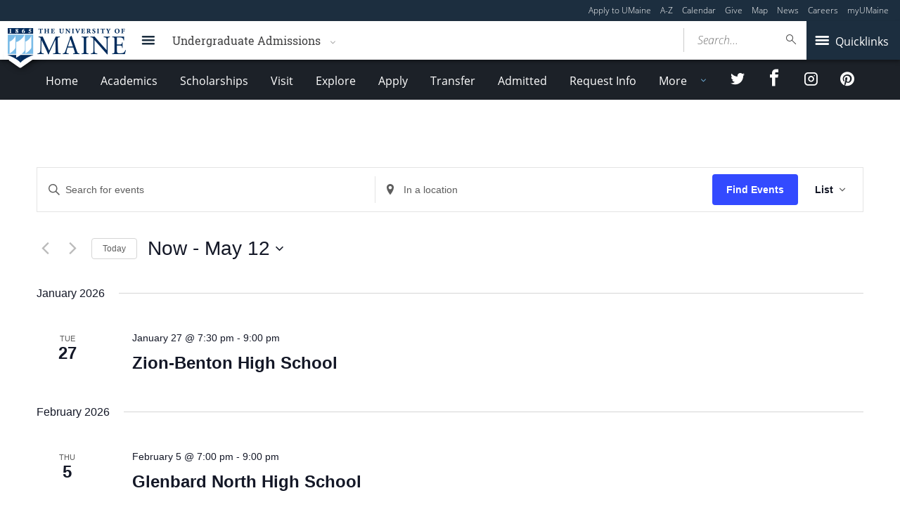

--- FILE ---
content_type: text/html; charset=UTF-8
request_url: https://go.umaine.edu/events/list/
body_size: 227355
content:
<!DOCTYPE html>
<!--[if IE 8 ]><html class="ie8 no-js" lang="en-US"><![endif]-->
<!--[if IE 9 ]><html class="ie9 no-js" lang="en-US"><![endif]-->
 <!--[if (gt IE 9)|!(IE)]><!--><html class="no-js" lang="en-US"><!--<![endif]-->
	<head>
		<script>window.dataLayer = [{"siteId":1,"siteDomain":"sites.umaine.edu"}];</script><!-- Google Tag Manager -->
	<script>(function(w,d,s,l,i){w[l]=w[l]||[];w[l].push({'gtm.start':
	new Date().getTime(),event:'gtm.js'});var f=d.getElementsByTagName(s)[0],
	j=d.createElement(s),dl=l!='dataLayer'?'&l='+l:'';j.async=true;j.src='https://www.googletagmanager.com/gtm.js?id='+i+dl;f.parentNode.insertBefore(j,f);
	})(window,document,'script','dataLayer','GTM-T3HK33M');</script>
		<!-- End Google Tag Manager -->
		<meta http-equiv="x-ua-compatible" content="ie=edge">
		<meta name="viewport" content="width=device-width, initial-scale=1">
		<title>Events  - Undergraduate Admissions - University of Maine</title>
<link rel='stylesheet' id='tribe-events-views-v2-bootstrap-datepicker-styles-css' href='https://go.umaine.edu/wp-content/plugins/the-events-calendar/vendor/bootstrap-datepicker/css/bootstrap-datepicker.standalone.min.css?ver=6.15.11' type='text/css' media='all' />
<link rel='stylesheet' id='tec-variables-skeleton-css' href='https://go.umaine.edu/wp-content/plugins/the-events-calendar/common/build/css/variables-skeleton.css?ver=6.9.10' type='text/css' media='all' />
<link rel='stylesheet' id='tribe-common-skeleton-style-css' href='https://go.umaine.edu/wp-content/plugins/the-events-calendar/common/build/css/common-skeleton.css?ver=6.9.10' type='text/css' media='all' />
<link rel='stylesheet' id='tribe-tooltipster-css-css' href='https://go.umaine.edu/wp-content/plugins/the-events-calendar/common/vendor/tooltipster/tooltipster.bundle.min.css?ver=6.9.10' type='text/css' media='all' />
<link rel='stylesheet' id='tribe-events-views-v2-skeleton-css' href='https://go.umaine.edu/wp-content/plugins/the-events-calendar/build/css/views-skeleton.css?ver=6.15.11' type='text/css' media='all' />
<link rel='stylesheet' id='tec-variables-full-css' href='https://go.umaine.edu/wp-content/plugins/the-events-calendar/common/build/css/variables-full.css?ver=6.9.10' type='text/css' media='all' />
<link rel='stylesheet' id='tribe-common-full-style-css' href='https://go.umaine.edu/wp-content/plugins/the-events-calendar/common/build/css/common-full.css?ver=6.9.10' type='text/css' media='all' />
<link rel='stylesheet' id='tribe-events-views-v2-full-css' href='https://go.umaine.edu/wp-content/plugins/the-events-calendar/build/css/views-full.css?ver=6.15.11' type='text/css' media='all' />
<link rel='stylesheet' id='tribe-events-views-v2-print-css' href='https://go.umaine.edu/wp-content/plugins/the-events-calendar/build/css/views-print.css?ver=6.15.11' type='text/css' media='print' />
<link rel='stylesheet' id='tribe-events-pro-views-v2-print-css' href='https://go.umaine.edu/wp-content/plugins/events-calendar-pro/build/css/views-print.css?ver=7.7.10' type='text/css' media='print' />
	<style>img:is([sizes="auto" i], [sizes^="auto," i]) { contain-intrinsic-size: 3000px 1500px }</style>
	<meta name="robots" content="index, follow, max-snippet:-1, max-image-preview:large, max-video-preview:-1">
<link rel="canonical" href="https://go.umaine.edu/events/list/">
<meta property="og:url" content="https://go.umaine.edu/events/list/">
<meta property="og:site_name" content="Undergraduate Admissions">
<meta property="og:locale" content="en_US">
<meta property="og:type" content="object">
<meta property="og:title" content="Events  - Undergraduate Admissions - University of Maine">
<meta property="og:image" content="https://staging.umaine.edu/wp-content/themes/umaine/assets/images/default-og-image.png">
<meta property="og:image:secure_url" content="https://staging.umaine.edu/wp-content/themes/umaine/assets/images/default-og-image.png">
<meta name="twitter:card" content="summary">
<meta name="twitter:title" content="Events  - Undergraduate Admissions - University of Maine">
<meta name="twitter:image" content="https://staging.umaine.edu/wp-content/themes/umaine/assets/images/default-og-image.png">
<link rel='dns-prefetch' href='//go.umaine.edu' />
<link rel='dns-prefetch' href='//use.typekit.net' />
<link rel="alternate" type="application/rss+xml" title="Undergraduate Admissions &raquo; Events Feed" href="https://go.umaine.edu/events/feed/" />
		<!-- This site uses the Google Analytics by MonsterInsights plugin v9.2.1 - Using Analytics tracking - https://www.monsterinsights.com/ -->
							<script src="//www.googletagmanager.com/gtag/js?id=G-X7TFGJQDT6"  data-cfasync="false" data-wpfc-render="false" type="text/javascript" async></script>
			<script data-cfasync="false" data-wpfc-render="false" type="text/javascript">
				var mi_version = '9.2.1';
				var mi_track_user = true;
				var mi_no_track_reason = '';
								var MonsterInsightsDefaultLocations = {"page_location":"https:\/\/go.umaine.edu\/events\/list\/"};
				if ( typeof MonsterInsightsPrivacyGuardFilter === 'function' ) {
					var MonsterInsightsLocations = (typeof MonsterInsightsExcludeQuery === 'object') ? MonsterInsightsPrivacyGuardFilter( MonsterInsightsExcludeQuery ) : MonsterInsightsPrivacyGuardFilter( MonsterInsightsDefaultLocations );
				} else {
					var MonsterInsightsLocations = (typeof MonsterInsightsExcludeQuery === 'object') ? MonsterInsightsExcludeQuery : MonsterInsightsDefaultLocations;
				}

								var disableStrs = [
										'ga-disable-G-X7TFGJQDT6',
									];

				/* Function to detect opted out users */
				function __gtagTrackerIsOptedOut() {
					for (var index = 0; index < disableStrs.length; index++) {
						if (document.cookie.indexOf(disableStrs[index] + '=true') > -1) {
							return true;
						}
					}

					return false;
				}

				/* Disable tracking if the opt-out cookie exists. */
				if (__gtagTrackerIsOptedOut()) {
					for (var index = 0; index < disableStrs.length; index++) {
						window[disableStrs[index]] = true;
					}
				}

				/* Opt-out function */
				function __gtagTrackerOptout() {
					for (var index = 0; index < disableStrs.length; index++) {
						document.cookie = disableStrs[index] + '=true; expires=Thu, 31 Dec 2099 23:59:59 UTC; path=/';
						window[disableStrs[index]] = true;
					}
				}

				if ('undefined' === typeof gaOptout) {
					function gaOptout() {
						__gtagTrackerOptout();
					}
				}
								window.dataLayer = window.dataLayer || [];

				window.MonsterInsightsDualTracker = {
					helpers: {},
					trackers: {},
				};
				if (mi_track_user) {
					function __gtagDataLayer() {
						dataLayer.push(arguments);
					}

					function __gtagTracker(type, name, parameters) {
						if (!parameters) {
							parameters = {};
						}

						if (parameters.send_to) {
							__gtagDataLayer.apply(null, arguments);
							return;
						}

						if (type === 'event') {
														parameters.send_to = monsterinsights_frontend.v4_id;
							var hookName = name;
							if (typeof parameters['event_category'] !== 'undefined') {
								hookName = parameters['event_category'] + ':' + name;
							}

							if (typeof MonsterInsightsDualTracker.trackers[hookName] !== 'undefined') {
								MonsterInsightsDualTracker.trackers[hookName](parameters);
							} else {
								__gtagDataLayer('event', name, parameters);
							}
							
						} else {
							__gtagDataLayer.apply(null, arguments);
						}
					}

					__gtagTracker('js', new Date());
					__gtagTracker('set', {
						'developer_id.dZGIzZG': true,
											});
					if ( MonsterInsightsLocations.page_location ) {
						__gtagTracker('set', MonsterInsightsLocations);
					}
										__gtagTracker('config', 'G-X7TFGJQDT6', {"forceSSL":"true"} );
															window.gtag = __gtagTracker;										(function () {
						/* https://developers.google.com/analytics/devguides/collection/analyticsjs/ */
						/* ga and __gaTracker compatibility shim. */
						var noopfn = function () {
							return null;
						};
						var newtracker = function () {
							return new Tracker();
						};
						var Tracker = function () {
							return null;
						};
						var p = Tracker.prototype;
						p.get = noopfn;
						p.set = noopfn;
						p.send = function () {
							var args = Array.prototype.slice.call(arguments);
							args.unshift('send');
							__gaTracker.apply(null, args);
						};
						var __gaTracker = function () {
							var len = arguments.length;
							if (len === 0) {
								return;
							}
							var f = arguments[len - 1];
							if (typeof f !== 'object' || f === null || typeof f.hitCallback !== 'function') {
								if ('send' === arguments[0]) {
									var hitConverted, hitObject = false, action;
									if ('event' === arguments[1]) {
										if ('undefined' !== typeof arguments[3]) {
											hitObject = {
												'eventAction': arguments[3],
												'eventCategory': arguments[2],
												'eventLabel': arguments[4],
												'value': arguments[5] ? arguments[5] : 1,
											}
										}
									}
									if ('pageview' === arguments[1]) {
										if ('undefined' !== typeof arguments[2]) {
											hitObject = {
												'eventAction': 'page_view',
												'page_path': arguments[2],
											}
										}
									}
									if (typeof arguments[2] === 'object') {
										hitObject = arguments[2];
									}
									if (typeof arguments[5] === 'object') {
										Object.assign(hitObject, arguments[5]);
									}
									if ('undefined' !== typeof arguments[1].hitType) {
										hitObject = arguments[1];
										if ('pageview' === hitObject.hitType) {
											hitObject.eventAction = 'page_view';
										}
									}
									if (hitObject) {
										action = 'timing' === arguments[1].hitType ? 'timing_complete' : hitObject.eventAction;
										hitConverted = mapArgs(hitObject);
										__gtagTracker('event', action, hitConverted);
									}
								}
								return;
							}

							function mapArgs(args) {
								var arg, hit = {};
								var gaMap = {
									'eventCategory': 'event_category',
									'eventAction': 'event_action',
									'eventLabel': 'event_label',
									'eventValue': 'event_value',
									'nonInteraction': 'non_interaction',
									'timingCategory': 'event_category',
									'timingVar': 'name',
									'timingValue': 'value',
									'timingLabel': 'event_label',
									'page': 'page_path',
									'location': 'page_location',
									'title': 'page_title',
									'referrer' : 'page_referrer',
								};
								for (arg in args) {
																		if (!(!args.hasOwnProperty(arg) || !gaMap.hasOwnProperty(arg))) {
										hit[gaMap[arg]] = args[arg];
									} else {
										hit[arg] = args[arg];
									}
								}
								return hit;
							}

							try {
								f.hitCallback();
							} catch (ex) {
							}
						};
						__gaTracker.create = newtracker;
						__gaTracker.getByName = newtracker;
						__gaTracker.getAll = function () {
							return [];
						};
						__gaTracker.remove = noopfn;
						__gaTracker.loaded = true;
						window['__gaTracker'] = __gaTracker;
					})();
									} else {
										console.log("");
					(function () {
						function __gtagTracker() {
							return null;
						}

						window['__gtagTracker'] = __gtagTracker;
						window['gtag'] = __gtagTracker;
					})();
									}
			</script>
				<!-- / Google Analytics by MonsterInsights -->
		<script type="text/javascript">
/* <![CDATA[ */
window._wpemojiSettings = {"baseUrl":"https:\/\/s.w.org\/images\/core\/emoji\/16.0.1\/72x72\/","ext":".png","svgUrl":"https:\/\/s.w.org\/images\/core\/emoji\/16.0.1\/svg\/","svgExt":".svg","source":{"concatemoji":"https:\/\/go.umaine.edu\/wp-includes\/js\/wp-emoji-release.min.js?ver=6.8.3"}};
/*! This file is auto-generated */
!function(s,n){var o,i,e;function c(e){try{var t={supportTests:e,timestamp:(new Date).valueOf()};sessionStorage.setItem(o,JSON.stringify(t))}catch(e){}}function p(e,t,n){e.clearRect(0,0,e.canvas.width,e.canvas.height),e.fillText(t,0,0);var t=new Uint32Array(e.getImageData(0,0,e.canvas.width,e.canvas.height).data),a=(e.clearRect(0,0,e.canvas.width,e.canvas.height),e.fillText(n,0,0),new Uint32Array(e.getImageData(0,0,e.canvas.width,e.canvas.height).data));return t.every(function(e,t){return e===a[t]})}function u(e,t){e.clearRect(0,0,e.canvas.width,e.canvas.height),e.fillText(t,0,0);for(var n=e.getImageData(16,16,1,1),a=0;a<n.data.length;a++)if(0!==n.data[a])return!1;return!0}function f(e,t,n,a){switch(t){case"flag":return n(e,"\ud83c\udff3\ufe0f\u200d\u26a7\ufe0f","\ud83c\udff3\ufe0f\u200b\u26a7\ufe0f")?!1:!n(e,"\ud83c\udde8\ud83c\uddf6","\ud83c\udde8\u200b\ud83c\uddf6")&&!n(e,"\ud83c\udff4\udb40\udc67\udb40\udc62\udb40\udc65\udb40\udc6e\udb40\udc67\udb40\udc7f","\ud83c\udff4\u200b\udb40\udc67\u200b\udb40\udc62\u200b\udb40\udc65\u200b\udb40\udc6e\u200b\udb40\udc67\u200b\udb40\udc7f");case"emoji":return!a(e,"\ud83e\udedf")}return!1}function g(e,t,n,a){var r="undefined"!=typeof WorkerGlobalScope&&self instanceof WorkerGlobalScope?new OffscreenCanvas(300,150):s.createElement("canvas"),o=r.getContext("2d",{willReadFrequently:!0}),i=(o.textBaseline="top",o.font="600 32px Arial",{});return e.forEach(function(e){i[e]=t(o,e,n,a)}),i}function t(e){var t=s.createElement("script");t.src=e,t.defer=!0,s.head.appendChild(t)}"undefined"!=typeof Promise&&(o="wpEmojiSettingsSupports",i=["flag","emoji"],n.supports={everything:!0,everythingExceptFlag:!0},e=new Promise(function(e){s.addEventListener("DOMContentLoaded",e,{once:!0})}),new Promise(function(t){var n=function(){try{var e=JSON.parse(sessionStorage.getItem(o));if("object"==typeof e&&"number"==typeof e.timestamp&&(new Date).valueOf()<e.timestamp+604800&&"object"==typeof e.supportTests)return e.supportTests}catch(e){}return null}();if(!n){if("undefined"!=typeof Worker&&"undefined"!=typeof OffscreenCanvas&&"undefined"!=typeof URL&&URL.createObjectURL&&"undefined"!=typeof Blob)try{var e="postMessage("+g.toString()+"("+[JSON.stringify(i),f.toString(),p.toString(),u.toString()].join(",")+"));",a=new Blob([e],{type:"text/javascript"}),r=new Worker(URL.createObjectURL(a),{name:"wpTestEmojiSupports"});return void(r.onmessage=function(e){c(n=e.data),r.terminate(),t(n)})}catch(e){}c(n=g(i,f,p,u))}t(n)}).then(function(e){for(var t in e)n.supports[t]=e[t],n.supports.everything=n.supports.everything&&n.supports[t],"flag"!==t&&(n.supports.everythingExceptFlag=n.supports.everythingExceptFlag&&n.supports[t]);n.supports.everythingExceptFlag=n.supports.everythingExceptFlag&&!n.supports.flag,n.DOMReady=!1,n.readyCallback=function(){n.DOMReady=!0}}).then(function(){return e}).then(function(){var e;n.supports.everything||(n.readyCallback(),(e=n.source||{}).concatemoji?t(e.concatemoji):e.wpemoji&&e.twemoji&&(t(e.twemoji),t(e.wpemoji)))}))}((window,document),window._wpemojiSettings);
/* ]]> */
</script>
<link rel='stylesheet' id='tribe-events-virtual-skeleton-css' href='https://go.umaine.edu/wp-content/plugins/events-calendar-pro/build/css/events-virtual-skeleton.css?ver=7.7.10' type='text/css' media='all' />
<link rel='stylesheet' id='tribe-events-virtual-full-css' href='https://go.umaine.edu/wp-content/plugins/events-calendar-pro/build/css/events-virtual-full.css?ver=7.7.10' type='text/css' media='all' />
<link rel='stylesheet' id='tec-events-pro-single-css' href='https://go.umaine.edu/wp-content/plugins/events-calendar-pro/build/css/events-single.css?ver=7.7.10' type='text/css' media='all' />
<link rel='stylesheet' id='tribe-events-pro-mini-calendar-block-styles-css' href='https://go.umaine.edu/wp-content/plugins/events-calendar-pro/build/css/tribe-events-pro-mini-calendar-block.css?ver=7.7.10' type='text/css' media='all' />
<style id='wp-emoji-styles-inline-css' type='text/css'>

	img.wp-smiley, img.emoji {
		display: inline !important;
		border: none !important;
		box-shadow: none !important;
		height: 1em !important;
		width: 1em !important;
		margin: 0 0.07em !important;
		vertical-align: -0.1em !important;
		background: none !important;
		padding: 0 !important;
	}
</style>
<link rel='stylesheet' id='wp-block-library-css' href='https://go.umaine.edu/wp-includes/css/dist/block-library/style.min.css?ver=6.8.3' type='text/css' media='all' />
<style id='classic-theme-styles-inline-css' type='text/css'>
/*! This file is auto-generated */
.wp-block-button__link{color:#fff;background-color:#32373c;border-radius:9999px;box-shadow:none;text-decoration:none;padding:calc(.667em + 2px) calc(1.333em + 2px);font-size:1.125em}.wp-block-file__button{background:#32373c;color:#fff;text-decoration:none}
</style>
<style id='ums-post-picker-ums-post-picker-style-inline-css' type='text/css'>
.wp-block-ums-post-picker-ums-post-picker{padding:2px}.editor-styles-wrapper code{line-break:anywhere;white-space:break-spaces!important}
.ums-site-search-wrapper{position:relative}.ums-site-search-results{border:1px solid #e0e0e0;border-radius:4px;border-top:0 solid #e0e0e0;box-shadow:0 4px 8px rgba(0,0,0,.2);left:0;max-height:400px;overflow:auto;position:absolute;width:100%;z-index:1001}.ums-site-search-result{background-color:#fff;border-bottom:1px solid #e0e0e0;padding:8px 12px;transition:all .2s ease}.ums-site-search-result .siteUrl{font-family:monospace;font-size:70%}.ums-site-search-result:focus,.ums-site-search-result:hover{background-color:var(--wp-components-color-accent,var(--wp-admin-theme-color,#020404));color:var(--wp-components-color-accent-inverted,#fff);cursor:pointer}.ums-site-search-loading{background-color:#fff;color:#757575;font-style:italic;padding:8px 12px}
.upp-help-modal{max-width:800px;width:90%}.upp-help-modal p *,.upp-help-modal table *{font-size:10px!important}.upp-help-modal .components-modal__header{border-bottom:1px solid #e0e0e0}.upp-help-modal h1,.upp-help-modal h2,.upp-help-modal h3{margin-bottom:16px;margin-top:24px}.upp-help-modal p{margin-bottom:16px}.upp-help-modal code{background:#f0f0f0;border-radius:3px;padding:2px 4px}.upp-help-modal pre{background:#f5f5f5;border-radius:4px;overflow-x:auto;padding:16px}.upp-help-modal table{border-collapse:collapse;margin-bottom:16px;width:100%}.upp-help-modal table td,.upp-help-modal table th{border:1px solid #ddd;padding:8px;text-align:left}.upp-help-modal table th{background-color:#f5f5f5}

</style>
<link rel='stylesheet' id='wp-components-css' href='https://go.umaine.edu/wp-includes/css/dist/components/style.min.css?ver=6.8.3' type='text/css' media='all' />
<link rel='stylesheet' id='wp-preferences-css' href='https://go.umaine.edu/wp-includes/css/dist/preferences/style.min.css?ver=6.8.3' type='text/css' media='all' />
<link rel='stylesheet' id='wp-block-editor-css' href='https://go.umaine.edu/wp-includes/css/dist/block-editor/style.min.css?ver=6.8.3' type='text/css' media='all' />
<link rel='stylesheet' id='popup-maker-block-library-style-css' href='https://go.umaine.edu/wp-content/plugins/popup-maker/dist/packages/block-library-style.css?ver=dbea705cfafe089d65f1' type='text/css' media='all' />
<style id='wpseopress-local-business-style-inline-css' type='text/css'>
span.wp-block-wpseopress-local-business-field{margin-right:8px}

</style>
<style id='global-styles-inline-css' type='text/css'>
:root{--wp--preset--aspect-ratio--square: 1;--wp--preset--aspect-ratio--4-3: 4/3;--wp--preset--aspect-ratio--3-4: 3/4;--wp--preset--aspect-ratio--3-2: 3/2;--wp--preset--aspect-ratio--2-3: 2/3;--wp--preset--aspect-ratio--16-9: 16/9;--wp--preset--aspect-ratio--9-16: 9/16;--wp--preset--color--black: #000000;--wp--preset--color--cyan-bluish-gray: #abb8c3;--wp--preset--color--white: #ffffff;--wp--preset--color--pale-pink: #f78da7;--wp--preset--color--vivid-red: #cf2e2e;--wp--preset--color--luminous-vivid-orange: #ff6900;--wp--preset--color--luminous-vivid-amber: #fcb900;--wp--preset--color--light-green-cyan: #7bdcb5;--wp--preset--color--vivid-green-cyan: #00d084;--wp--preset--color--pale-cyan-blue: #8ed1fc;--wp--preset--color--vivid-cyan-blue: #0693e3;--wp--preset--color--vivid-purple: #9b51e0;--wp--preset--gradient--vivid-cyan-blue-to-vivid-purple: linear-gradient(135deg,rgba(6,147,227,1) 0%,rgb(155,81,224) 100%);--wp--preset--gradient--light-green-cyan-to-vivid-green-cyan: linear-gradient(135deg,rgb(122,220,180) 0%,rgb(0,208,130) 100%);--wp--preset--gradient--luminous-vivid-amber-to-luminous-vivid-orange: linear-gradient(135deg,rgba(252,185,0,1) 0%,rgba(255,105,0,1) 100%);--wp--preset--gradient--luminous-vivid-orange-to-vivid-red: linear-gradient(135deg,rgba(255,105,0,1) 0%,rgb(207,46,46) 100%);--wp--preset--gradient--very-light-gray-to-cyan-bluish-gray: linear-gradient(135deg,rgb(238,238,238) 0%,rgb(169,184,195) 100%);--wp--preset--gradient--cool-to-warm-spectrum: linear-gradient(135deg,rgb(74,234,220) 0%,rgb(151,120,209) 20%,rgb(207,42,186) 40%,rgb(238,44,130) 60%,rgb(251,105,98) 80%,rgb(254,248,76) 100%);--wp--preset--gradient--blush-light-purple: linear-gradient(135deg,rgb(255,206,236) 0%,rgb(152,150,240) 100%);--wp--preset--gradient--blush-bordeaux: linear-gradient(135deg,rgb(254,205,165) 0%,rgb(254,45,45) 50%,rgb(107,0,62) 100%);--wp--preset--gradient--luminous-dusk: linear-gradient(135deg,rgb(255,203,112) 0%,rgb(199,81,192) 50%,rgb(65,88,208) 100%);--wp--preset--gradient--pale-ocean: linear-gradient(135deg,rgb(255,245,203) 0%,rgb(182,227,212) 50%,rgb(51,167,181) 100%);--wp--preset--gradient--electric-grass: linear-gradient(135deg,rgb(202,248,128) 0%,rgb(113,206,126) 100%);--wp--preset--gradient--midnight: linear-gradient(135deg,rgb(2,3,129) 0%,rgb(40,116,252) 100%);--wp--preset--font-size--small: 13px;--wp--preset--font-size--medium: 20px;--wp--preset--font-size--large: 36px;--wp--preset--font-size--x-large: 42px;--wp--preset--spacing--20: 0.44rem;--wp--preset--spacing--30: 0.67rem;--wp--preset--spacing--40: 1rem;--wp--preset--spacing--50: 1.5rem;--wp--preset--spacing--60: 2.25rem;--wp--preset--spacing--70: 3.38rem;--wp--preset--spacing--80: 5.06rem;--wp--preset--shadow--natural: 6px 6px 9px rgba(0, 0, 0, 0.2);--wp--preset--shadow--deep: 12px 12px 50px rgba(0, 0, 0, 0.4);--wp--preset--shadow--sharp: 6px 6px 0px rgba(0, 0, 0, 0.2);--wp--preset--shadow--outlined: 6px 6px 0px -3px rgba(255, 255, 255, 1), 6px 6px rgba(0, 0, 0, 1);--wp--preset--shadow--crisp: 6px 6px 0px rgba(0, 0, 0, 1);}:where(.is-layout-flex){gap: 0.5em;}:where(.is-layout-grid){gap: 0.5em;}body .is-layout-flex{display: flex;}.is-layout-flex{flex-wrap: wrap;align-items: center;}.is-layout-flex > :is(*, div){margin: 0;}body .is-layout-grid{display: grid;}.is-layout-grid > :is(*, div){margin: 0;}:where(.wp-block-columns.is-layout-flex){gap: 2em;}:where(.wp-block-columns.is-layout-grid){gap: 2em;}:where(.wp-block-post-template.is-layout-flex){gap: 1.25em;}:where(.wp-block-post-template.is-layout-grid){gap: 1.25em;}.has-black-color{color: var(--wp--preset--color--black) !important;}.has-cyan-bluish-gray-color{color: var(--wp--preset--color--cyan-bluish-gray) !important;}.has-white-color{color: var(--wp--preset--color--white) !important;}.has-pale-pink-color{color: var(--wp--preset--color--pale-pink) !important;}.has-vivid-red-color{color: var(--wp--preset--color--vivid-red) !important;}.has-luminous-vivid-orange-color{color: var(--wp--preset--color--luminous-vivid-orange) !important;}.has-luminous-vivid-amber-color{color: var(--wp--preset--color--luminous-vivid-amber) !important;}.has-light-green-cyan-color{color: var(--wp--preset--color--light-green-cyan) !important;}.has-vivid-green-cyan-color{color: var(--wp--preset--color--vivid-green-cyan) !important;}.has-pale-cyan-blue-color{color: var(--wp--preset--color--pale-cyan-blue) !important;}.has-vivid-cyan-blue-color{color: var(--wp--preset--color--vivid-cyan-blue) !important;}.has-vivid-purple-color{color: var(--wp--preset--color--vivid-purple) !important;}.has-black-background-color{background-color: var(--wp--preset--color--black) !important;}.has-cyan-bluish-gray-background-color{background-color: var(--wp--preset--color--cyan-bluish-gray) !important;}.has-white-background-color{background-color: var(--wp--preset--color--white) !important;}.has-pale-pink-background-color{background-color: var(--wp--preset--color--pale-pink) !important;}.has-vivid-red-background-color{background-color: var(--wp--preset--color--vivid-red) !important;}.has-luminous-vivid-orange-background-color{background-color: var(--wp--preset--color--luminous-vivid-orange) !important;}.has-luminous-vivid-amber-background-color{background-color: var(--wp--preset--color--luminous-vivid-amber) !important;}.has-light-green-cyan-background-color{background-color: var(--wp--preset--color--light-green-cyan) !important;}.has-vivid-green-cyan-background-color{background-color: var(--wp--preset--color--vivid-green-cyan) !important;}.has-pale-cyan-blue-background-color{background-color: var(--wp--preset--color--pale-cyan-blue) !important;}.has-vivid-cyan-blue-background-color{background-color: var(--wp--preset--color--vivid-cyan-blue) !important;}.has-vivid-purple-background-color{background-color: var(--wp--preset--color--vivid-purple) !important;}.has-black-border-color{border-color: var(--wp--preset--color--black) !important;}.has-cyan-bluish-gray-border-color{border-color: var(--wp--preset--color--cyan-bluish-gray) !important;}.has-white-border-color{border-color: var(--wp--preset--color--white) !important;}.has-pale-pink-border-color{border-color: var(--wp--preset--color--pale-pink) !important;}.has-vivid-red-border-color{border-color: var(--wp--preset--color--vivid-red) !important;}.has-luminous-vivid-orange-border-color{border-color: var(--wp--preset--color--luminous-vivid-orange) !important;}.has-luminous-vivid-amber-border-color{border-color: var(--wp--preset--color--luminous-vivid-amber) !important;}.has-light-green-cyan-border-color{border-color: var(--wp--preset--color--light-green-cyan) !important;}.has-vivid-green-cyan-border-color{border-color: var(--wp--preset--color--vivid-green-cyan) !important;}.has-pale-cyan-blue-border-color{border-color: var(--wp--preset--color--pale-cyan-blue) !important;}.has-vivid-cyan-blue-border-color{border-color: var(--wp--preset--color--vivid-cyan-blue) !important;}.has-vivid-purple-border-color{border-color: var(--wp--preset--color--vivid-purple) !important;}.has-vivid-cyan-blue-to-vivid-purple-gradient-background{background: var(--wp--preset--gradient--vivid-cyan-blue-to-vivid-purple) !important;}.has-light-green-cyan-to-vivid-green-cyan-gradient-background{background: var(--wp--preset--gradient--light-green-cyan-to-vivid-green-cyan) !important;}.has-luminous-vivid-amber-to-luminous-vivid-orange-gradient-background{background: var(--wp--preset--gradient--luminous-vivid-amber-to-luminous-vivid-orange) !important;}.has-luminous-vivid-orange-to-vivid-red-gradient-background{background: var(--wp--preset--gradient--luminous-vivid-orange-to-vivid-red) !important;}.has-very-light-gray-to-cyan-bluish-gray-gradient-background{background: var(--wp--preset--gradient--very-light-gray-to-cyan-bluish-gray) !important;}.has-cool-to-warm-spectrum-gradient-background{background: var(--wp--preset--gradient--cool-to-warm-spectrum) !important;}.has-blush-light-purple-gradient-background{background: var(--wp--preset--gradient--blush-light-purple) !important;}.has-blush-bordeaux-gradient-background{background: var(--wp--preset--gradient--blush-bordeaux) !important;}.has-luminous-dusk-gradient-background{background: var(--wp--preset--gradient--luminous-dusk) !important;}.has-pale-ocean-gradient-background{background: var(--wp--preset--gradient--pale-ocean) !important;}.has-electric-grass-gradient-background{background: var(--wp--preset--gradient--electric-grass) !important;}.has-midnight-gradient-background{background: var(--wp--preset--gradient--midnight) !important;}.has-small-font-size{font-size: var(--wp--preset--font-size--small) !important;}.has-medium-font-size{font-size: var(--wp--preset--font-size--medium) !important;}.has-large-font-size{font-size: var(--wp--preset--font-size--large) !important;}.has-x-large-font-size{font-size: var(--wp--preset--font-size--x-large) !important;}
:where(.wp-block-post-template.is-layout-flex){gap: 1.25em;}:where(.wp-block-post-template.is-layout-grid){gap: 1.25em;}
:where(.wp-block-columns.is-layout-flex){gap: 2em;}:where(.wp-block-columns.is-layout-grid){gap: 2em;}
:root :where(.wp-block-pullquote){font-size: 1.5em;line-height: 1.6;}
</style>
<link rel='stylesheet' id='umaine-css' href='https://go.umaine.edu/wp-content/themes/umaine/assets/css/umaine.min.css?ver=1.0.1' type='text/css' media='screen, handheld, tv, projection' />
<link rel='stylesheet' id='umaine-print-css' href='https://go.umaine.edu/wp-content/themes/umaine/assets/css/umaine-print.min.css?ver=1.0.1' type='text/css' media='print' />
<link rel='stylesheet' id='dashicons-css' href='https://go.umaine.edu/wp-includes/css/dashicons.min.css?ver=6.8.3' type='text/css' media='all' />
<!--[if lte IE 8]>
<link rel='stylesheet' id='umaine-oldie-css' href='https://go.umaine.edu/wp-content/themes/umaine/assets/css/umaine-oldie.min.css?ver=1.0.1' type='text/css' media='all' />
<![endif]-->
<link rel='stylesheet' id='umaine-ecp-css' href='https://go.umaine.edu/wp-content/themes/umaine/includes/integrations/events-calendar-pro/assets/style.css?ver=1.0.1' type='text/css' media='all' />
<link rel='stylesheet' id='custom-typekit-67819-css' href='https://use.typekit.net/mwk0apy.css?ver=1.1.5' type='text/css' media='all' />
<link rel='stylesheet' id='content-blocks-separator-css' href='https://go.umaine.edu/wp-content/themes/umaine/content-blocks/separator//separator.css?ver=1' type='text/css' media='all' />
<link rel='stylesheet' id='custom-style-css' href='https://go.umaine.edu/wp-content/themes/umaine/content-blocks/menu//menu.css?ver=1' type='text/css' media='all' />
<style id='kadence-blocks-global-variables-inline-css' type='text/css'>
:root {--global-kb-font-size-sm:clamp(0.8rem, 0.73rem + 0.217vw, 0.9rem);--global-kb-font-size-md:clamp(1.1rem, 0.995rem + 0.326vw, 1.25rem);--global-kb-font-size-lg:clamp(1.75rem, 1.576rem + 0.543vw, 2rem);--global-kb-font-size-xl:clamp(2.25rem, 1.728rem + 1.63vw, 3rem);--global-kb-font-size-xxl:clamp(2.5rem, 1.456rem + 3.26vw, 4rem);--global-kb-font-size-xxxl:clamp(2.75rem, 0.489rem + 7.065vw, 6rem);}:root {--global-palette1: #3182CE;--global-palette2: #2B6CB0;--global-palette3: #1A202C;--global-palette4: #2D3748;--global-palette5: #4A5568;--global-palette6: #718096;--global-palette7: #EDF2F7;--global-palette8: #F7FAFC;--global-palette9: #ffffff;}
</style>
<script type="text/javascript" src="https://go.umaine.edu/wp-includes/js/jquery/jquery.min.js?ver=3.7.1" id="jquery-core-js"></script>
<script type="text/javascript" src="https://go.umaine.edu/wp-includes/js/jquery/jquery-migrate.min.js?ver=3.4.1" id="jquery-migrate-js"></script>
<script type="text/javascript" src="https://go.umaine.edu/wp-content/plugins/the-events-calendar/common/build/js/tribe-common.js?ver=9c44e11f3503a33e9540" id="tribe-common-js"></script>
<script type="text/javascript" src="https://go.umaine.edu/wp-content/plugins/the-events-calendar/build/js/views/breakpoints.js?ver=4208de2df2852e0b91ec" id="tribe-events-views-v2-breakpoints-js"></script>
<script type="text/javascript" src="https://go.umaine.edu/wp-content/plugins/google-analytics-for-wordpress/assets/js/frontend-gtag.min.js?ver=9.2.1" id="monsterinsights-frontend-script-js" async="async" data-wp-strategy="async"></script>
<script data-cfasync="false" data-wpfc-render="false" type="text/javascript" id='monsterinsights-frontend-script-js-extra'>/* <![CDATA[ */
var monsterinsights_frontend = {"js_events_tracking":"true","download_extensions":"doc,pdf,ppt,zip,xls,docx,pptx,xlsx","inbound_paths":"[]","home_url":"https:\/\/go.umaine.edu","hash_tracking":"false","v4_id":"G-X7TFGJQDT6"};/* ]]> */
</script>
<script type="text/javascript" src="https://go.umaine.edu/wp-content/themes/umaine/assets/js/vendor/modernizr-custom.js?ver=1.0.1" id="modernizr-js"></script>
<script type="text/javascript" src="https://go.umaine.edu/wp-content/themes/umaine/assets/js/vendor/picturefill.min.js?ver=1.0.1" id="picturefill-js"></script>
			<link rel="next" href="https://go.umaine.edu/events/list/page/2/">
		<link rel="https://api.w.org/" href="https://go.umaine.edu/wp-json/" /><link rel="EditURI" type="application/rsd+xml" title="RSD" href="https://go.umaine.edu/xmlrpc.php?rsd" />
<meta name="generator" content="WordPress 6.8.3" />
<meta name="tec-api-version" content="v1"><meta name="tec-api-origin" content="https://go.umaine.edu"><link rel="alternate" href="https://go.umaine.edu/wp-json/tribe/events/v1/" />	<link rel="stylesheet" href="https://use.typekit.net/mwk0apy.css">
<link type="text/plain" rel="author" href="https://go.umaine.edu/wp-content/themes/umaine/humans.txt" />
<link rel="icon" type="image/x-icon" href="https://go.umaine.edu/wp-content/themes/umaine/assets/images/favicon/favicon.ico" />
        <link rel="apple-touch-icon-precomposed" sizes="57x57" href="https://go.umaine.edu/wp-content/themes/umaine/assets/images/favicon/apple-touch-icon-57x57.png" />
        <link rel="apple-touch-icon-precomposed" sizes="114x114" href="https://go.umaine.edu/wp-content/themes/umaine/assets/images/favicon/apple-touch-icon-114x114.png" />
        <link rel="apple-touch-icon-precomposed" sizes="72x72" href="https://go.umaine.edu/wp-content/themes/umaine/assets/images/favicon/apple-touch-icon-72x72.png" />
        <link rel="apple-touch-icon-precomposed" sizes="144x144" href="https://go.umaine.edu/wp-content/themes/umaine/assets/images/favicon/apple-touch-icon-144x144.png" />
        <link rel="apple-touch-icon-precomposed" sizes="60x60" href="https://go.umaine.edu/wp-content/themes/umaine/assets/images/favicon/apple-touch-icon-60x60.png" />
        <link rel="apple-touch-icon-precomposed" sizes="120x120" href="https://go.umaine.edu/wp-content/themes/umaine/assets/images/favicon/apple-touch-icon-120x120.png" />
        <link rel="apple-touch-icon-precomposed" sizes="76x76" href="https://go.umaine.edu/wp-content/themes/umaine/assets/images/favicon/apple-touch-icon-76x76.png" />
        <link rel="apple-touch-icon-precomposed" sizes="152x152" href="https://go.umaine.edu/wp-content/themes/umaine/assets/images/favicon/apple-touch-icon-152x152.png" />
        <link rel="icon" type="image/png" href="https://go.umaine.edu/wp-content/themes/umaine/assets/images/favicon/favicon-196x196.png" sizes="196x196" />
        <link rel="icon" type="image/png" href="https://go.umaine.edu/wp-content/themes/umaine/assets/images/favicon/favicon-96x96.png" sizes="96x96" />
        <link rel="icon" type="image/png" href="https://go.umaine.edu/wp-content/themes/umaine/assets/images/favicon/favicon-32x32.png" sizes="32x32" />
        <link rel="icon" type="image/png" href="https://go.umaine.edu/wp-content/themes/umaine/assets/images/favicon/favicon-16x16.png" sizes="16x16" />
        <link rel="icon" type="image/png" href="https://go.umaine.edu/wp-content/themes/umaine/assets/images/favicon/favicon-128.png" sizes="128x128" />
        <meta name="application-name" content="The University of Maine"/>
        <meta name="msapplication-TileColor" content="#79bce7" />
        <meta name="msapplication-TileImage" content="https://go.umaine.edu/wp-content/themes/umaine/assets/images/favicon/mstile-144x144.png" />
        <meta name="msapplication-square70x70logo" content="https://go.umaine.edu/wp-content/themes/umaine/assets/images/favicon/mstile-70x70.png" />
        <meta name="msapplication-square150x150logo" content="https://go.umaine.edu/wp-content/themes/umaine/assets/images/favicon/mstile-150x150.png" />
        <meta name="msapplication-wide310x150logo" content="https://go.umaine.edu/wp-content/themes/umaine/assets/images/favicon/mstile-310x150.png" />
        <meta name="msapplication-square310x310logo" content="https://go.umaine.edu/wp-content/themes/umaine/assets/images/favicon/mstile-310x310.png" />
		<style type="text/css">
			.internal-header .has-background-image {
			background-image: url(https://go.umaine.edu/wp-content/uploads/sites/10/2020/10/cropped-TopBanner.jpg);
		}
			</style>
	
<link rel="canonical" id="tec-seo-meta-tag" href="https://go.umaine.edu/events/list/" />
<style id="umaine_custom_css">.tribe-events-list-event-description {visibility: hidden;}
.tribe-events-read-more {visibility: visible;}
.tribe-events-single-event-description {display: none;}


.cta-admiss {
    padding: 5px;
    background-color: #e4ebef;
 color: #0c598e;
text-align: center;
}

.cta-admiss h2 a strong {
    
}


.cta-admiss span a {
    font-size: 1.3rem;
 
    text-decoration: none !important;
}

.cta-admiss span a:hover {

    text-decoration: none !important;
}

._admithub_embed-container .activation-button {right: 75px !important;}</style><script id="umaine_custom_js_for_head"></script><script src="//assets.adobedtm.com/c876840ac68fc41c08a580a3fb1869c51ca83380/satelliteLib-29c95b1577e96b585f42b4e79399f922fa9e2abd.js"></script>
<!-- Facebook Pixel Code -->
<script>
  !function(f,b,e,v,n,t,s)
  {if(f.fbq)return;n=f.fbq=function(){n.callMethod?
  n.callMethod.apply(n,arguments):n.queue.push(arguments)};
  if(!f._fbq)f._fbq=n;n.push=n;n.loaded=!0;n.version='2.0';
  n.queue=[];t=b.createElement(e);t.async=!0;
  t.src=v;s=b.getElementsByTagName(e)[0];
  s.parentNode.insertBefore(t,s)}(window, document,'script',
  'https://connect.facebook.net/en_US/fbevents.js');
  fbq('init', '693484581146139');
  fbq('track', 'PageView');
</script>
<noscript><img height="1" width="1" style="display:none"
  src="https://www.facebook.com/tr?id=693484581146139&ev=PageView&noscript=1"
/></noscript>
<!-- End Facebook Pixel Code -->
<script>
window.admitHubBot = {botToken: "7e4a9203c227472aa", collegeId: "24b7d0b7f12049448"};</script>
<script async src="https://webbot.mainstay.com/static/js/webchat.js"></script>
<link rel="stylesheet" type="text/css" href="https://webbot.mainstay.com/static/css/webchat.css"><script></script>	</head>
	<body class="archive post-type-archive post-type-archive-tribe_events wp-theme-umaine tribe-events-page-template tribe-no-js tribe-filter-live">

	<!-- Google Tag Manager (noscript) -->
<noscript><iframe src="https://www.googletagmanager.com/ns.html?id=GTM-T3HK33M"
height="0" width="0" style="display:none;visibility:hidden"></iframe></noscript>
<!-- End Google Tag Manager (noscript) -->
	<a class="accessibility-skip" href="#menu-primary-navigation" tabindex="1">Skip to main navigation</a>
	<a class="accessibility-skip" href="#internal-header-menu" tabindex="1">Skip to site navigation</a>
	<a class="accessibility-skip" href="#content" tabindex="1">Skip to content</a>
	<div class="page-wrap">

		
<div class="top-bar-nav">
		<div class="top-bar-nav-container">
			<div class="menu-topbar-container"><ul id="menu-topbar" class="menu"><li id="menu-item-17416" class="menu-item menu-item-type-custom menu-item-object-custom menu-item-17416"><a href="https://go.umaine.edu/apply/">Apply to UMaine</a></li>
<li id="menu-item-14672" class="menu-item menu-item-type-custom menu-item-object-custom menu-item-14672"><a href="https://umaine.edu/directory/">A-Z</a></li>
<li id="menu-item-14673" class="menu-item menu-item-type-custom menu-item-object-custom menu-item-14673"><a href="https://calendar.umaine.edu/">Calendar</a></li>
<li id="menu-item-14674" class="menu-item menu-item-type-custom menu-item-object-custom menu-item-14674"><a href="https://securelb.imodules.com/s/300/13-ORONO/foundation/index.aspx?sid=300&#038;gid=13&#038;pgid=748&#038;cid=1912">Give</a></li>
<li id="menu-item-14675" class="menu-item menu-item-type-custom menu-item-object-custom menu-item-14675"><a href="https://umaine.edu/campus-map">Map</a></li>
<li id="menu-item-14676" class="menu-item menu-item-type-custom menu-item-object-custom menu-item-14676"><a href="https://umaine.edu/news/">News</a></li>
<li id="menu-item-16920" class="menu-item menu-item-type-custom menu-item-object-custom menu-item-16920"><a href="https://umaine.edu/hr/career-opportunities/">Careers</a></li>
<li id="menu-item-14677" class="menu-item menu-item-type-custom menu-item-object-custom menu-item-14677"><a href="https://my.umaine.edu/">myUMaine</a></li>
</ul></div>		</div>
</div>
		
		
		<header id="main-header" class="top-bar sticky-section-nav display-hamburger" role="banner">

	  	<div class="header-container">
	  		
                <a href="https://umaine.edu/" class="umaine-logo-link logo- umaine-" rel="home"><img srcset="https://go.umaine.edu/wp-content/themes/umaine/assets/images/temp-umaine-logo.png 1x, https://go.umaine.edu/wp-content/themes/umaine/assets/images/temp-umaine-logo@2x.png 2x" alt="Link to University of Maine homepage" class="umaine-logo"></a>
                            <span class="minimal-site-heading"><span class="site-name">Undergraduate Admissions</span></span>
            
            <div class="header-menu-wrapper">
					

	<button id="toggle-primary-site-nav" class="toggle-primary-site-nav"><span class="um-icon-menu"></span></button>

 <nav id="section-nav" class="section-nav">
	<ul>
		<li class="section-nav-item menu-item-has-children">
			<a href="#" id="section-nav-title">Undergraduate Admissions</a>
			<div class="dropdown">
				<ul id="menu-top-navigation-menu" class="sub-menu"><li id="menu-item-51765" class="menu-item menu-item-type-post_type menu-item-object-page menu-item-home menu-item-51765"><a href="https://go.umaine.edu/">Home</a></li>
<li id="menu-item-57662" class="menu-item menu-item-type-custom menu-item-object-custom menu-item-57662"><a href="https://umaine.edu/colleges/">Academics</a></li>
<li id="menu-item-65727" class="menu-item menu-item-type-custom menu-item-object-custom menu-item-65727"><a href="https://go.umaine.edu/scholarships/">Scholarships</a></li>
<li id="menu-item-35536" class="menu-item menu-item-type-custom menu-item-object-custom menu-item-35536"><a href="https://go.umaine.edu/visit/">Visit</a></li>
<li id="menu-item-62118" class="menu-item menu-item-type-custom menu-item-object-custom menu-item-62118"><a href="https://umaine.edu/explore/">Explore</a></li>
<li id="menu-item-51758" class="menu-item menu-item-type-custom menu-item-object-custom menu-item-51758"><a href="https://go.umaine.edu/apply/">Apply</a></li>
<li id="menu-item-16742" class="menu-item menu-item-type-post_type menu-item-object-page menu-item-16742"><a href="https://go.umaine.edu/transfer-to-umaine/">Transfer</a></li>
<li id="menu-item-13061" class="menu-item menu-item-type-post_type menu-item-object-page menu-item-13061"><a href="https://go.umaine.edu/admitted/">Admitted</a></li>
<li id="menu-item-13419" class="menu-item menu-item-type-custom menu-item-object-custom menu-item-13419"><a href="https://umaine.my.salesforce-sites.com/form?formid=217739">Request Info</a></li>
<li id="menu-item-18362" class="menu-item menu-item-type-post_type menu-item-object-page menu-item-18362"><a href="https://go.umaine.edu/parents-family/">Parents &amp; Family</a></li>
<li id="menu-item-17206" class="menu-item menu-item-type-post_type menu-item-object-page menu-item-17206"><a href="https://go.umaine.edu/counselors/">Counselors Resources</a></li>
</ul>			</div>
		</li>
	</ul>
</nav>

<nav id="menu-2026-theme-primary-nav" class="menu primary-site-nav " role="navigation" tabindex="-1"><ul><li id="menu-item-45704" class="menu-item menu-item-type-custom menu-item-object-custom menu-item-45704"><a href="https://umaine.edu/about/">About</a></li>
<li id="menu-item-45705" class="menu-item menu-item-type-custom menu-item-object-custom menu-item-45705"><a href="https://umaine.edu/become-a-student/">Become a Student</a></li>
<li id="menu-item-45706" class="menu-item menu-item-type-custom menu-item-object-custom menu-item-45706"><a href="https://umaine.edu/academics/">Academics</a></li>
<li id="menu-item-45707" class="menu-item menu-item-type-custom menu-item-object-custom menu-item-45707"><a href="https://umaine.edu/research/">Research</a></li>
<li id="menu-item-45708" class="menu-item menu-item-type-custom menu-item-object-custom menu-item-45708"><a href="https://goblackbears.com">Athletics</a></li>
</ul></nav><div class="quicklinks-menu-wrapper">
	<div class="quicklinks-menu">
		<form role="search" method="get" class="nav-search-quicklinks" action="https://go.umaine.edu/search" >
			<label>
				<span class="label">Search...</span>
				<input type="search" class="search-field" value="" name="q" title="Search for:">
			</label>
			<button type="submit" class="quicklinks-search-submit um-icon-magnify" title="Search"></button>
		</form>
		<nav class="menu-2026-theme-quicklinks-menu-container"><ul id="menu-2026-theme-quicklinks-menu" class="menu"><li id="menu-item-45714" class="menu-item menu-item-type-custom menu-item-object-custom menu-item-45714"><a href="https://umaine.edu/prospective-student/">Prospective Students</a></li>
<li id="menu-item-45715" class="menu-item menu-item-type-custom menu-item-object-custom menu-item-45715"><a href="https://umaine.edu/current-student/">Current Student</a></li>
<li id="menu-item-45716" class="menu-item menu-item-type-custom menu-item-object-custom menu-item-45716"><a href="https://umaine.edu/faculty-staff/">Faculty &#038; Staff</a></li>
<li id="menu-item-45717" class="menu-item menu-item-type-custom menu-item-object-custom menu-item-45717"><a href="https://umaine.edu/community-member/">Community Member</a></li>
<li id="menu-item-45718" class="menu-item menu-item-type-custom menu-item-object-custom menu-item-45718"><a href="https://my.umaine.edu/">myUMaine</a></li>
<li id="menu-item-45719" class="menu-item menu-item-type-custom menu-item-object-custom menu-item-45719"><a href="https://umaine.edu/directory/a-z-directory/">A-Z Directory</a></li>
<li id="menu-item-45720" class="menu-item menu-item-type-custom menu-item-object-custom menu-item-45720"><a href="https://umaine.edu/news/">News</a></li>
<li id="menu-item-45721" class="menu-item menu-item-type-custom menu-item-object-custom menu-item-45721"><a href="https://umaine.edu/calendar/">Calendar</a></li>
<li id="menu-item-45722" class="menu-item menu-item-type-custom menu-item-object-custom menu-item-45722"><a href="https://umaine.edu/hr/career-opportunities/">Careers</a></li>
<li id="menu-item-45723" class="menu-item menu-item-type-custom menu-item-object-custom menu-item-45723"><a href="https://umaine.edu/campus-map/">Map</a></li>
</ul></nav>	</div>
</div>
	  		</div>

	  				  		<button type="button" class="quicklinks-button" tabindex="-1">
		  					  			<span class="um-icon-menu quicklinks-icon"></span><span class="quicklinks-url">Quicklinks</span>
		  		</button>
		  	
	  		<form role="search" method="get" class="search-form nav-search" action="https://go.umaine.edu/search/">
	<label>
		<span class="label">Search...</span>
		<input type="search" class="search-field" value="" name="q" title="Search for:">
	</label>
	<button type="submit" class="header-search-submit um-icon-magnify" title="Search"></button>
</form>
	  	</div>

            
		</header><!-- #site-header -->
		
					
<div class="internal-header">

	
	<div class="internal-header-menu" id="internal-header-menu" tabindex="-1">

		<nav id="internal-header-menu-container" class="menu-inner-header-menu-container"><ul id="inner-header-menu" class="internal-header-menu-list"><li class="menu-item menu-item-type-post_type menu-item-object-page menu-item-home menu-item-51765"><a href="https://go.umaine.edu/">Home</a></li>
<li class="menu-item menu-item-type-custom menu-item-object-custom menu-item-57662"><a href="https://umaine.edu/colleges/">Academics</a></li>
<li class="menu-item menu-item-type-custom menu-item-object-custom menu-item-65727"><a href="https://go.umaine.edu/scholarships/">Scholarships</a></li>
<li class="menu-item menu-item-type-custom menu-item-object-custom menu-item-35536"><a href="https://go.umaine.edu/visit/">Visit</a></li>
<li class="menu-item menu-item-type-custom menu-item-object-custom menu-item-62118"><a href="https://umaine.edu/explore/">Explore</a></li>
<li class="menu-item menu-item-type-custom menu-item-object-custom menu-item-51758"><a href="https://go.umaine.edu/apply/">Apply</a></li>
<li class="menu-item menu-item-type-post_type menu-item-object-page menu-item-16742"><a href="https://go.umaine.edu/transfer-to-umaine/">Transfer</a></li>
<li class="menu-item menu-item-type-post_type menu-item-object-page menu-item-13061"><a href="https://go.umaine.edu/admitted/">Admitted</a></li>
<li class="menu-item menu-item-type-custom menu-item-object-custom menu-item-13419"><a href="https://umaine.my.salesforce-sites.com/form?formid=217739">Request Info</a></li>
<li class="menu-item menu-item-type-post_type menu-item-object-page menu-item-18362"><a href="https://go.umaine.edu/parents-family/">Parents &amp; Family</a></li>
<li class="menu-item menu-item-type-post_type menu-item-object-page menu-item-17206"><a href="https://go.umaine.edu/counselors/">Counselors Resources</a></li>
</ul></nav>
		<nav id="social-navigation" class="social-navigation"><ul id="menu-social" class="menu"><li id="menu-item-4659" class="menu-item menu-item-type-custom menu-item-object-custom menu-item-4659"><span class="social-link-icon"><a href="https://twitter.com/GoUMaine"><span class="screen-reader-text">Twitter</span></a></span></li>
<li id="menu-item-4660" class="menu-item menu-item-type-custom menu-item-object-custom menu-item-4660"><span class="social-link-icon"><a href="https://www.facebook.com/UMaineAdmissions"><span class="screen-reader-text">Facebook</span></a></span></li>
<li id="menu-item-11799" class="menu-item menu-item-type-custom menu-item-object-custom menu-item-11799"><span class="social-link-icon"><a href="https://www.instagram.com/university.of.maine/"><span class="screen-reader-text">Instagram</span></a></span></li>
<li id="menu-item-11800" class="menu-item menu-item-type-custom menu-item-object-custom menu-item-11800"><span class="social-link-icon"><a href="https://www.pinterest.com/goumaine/"><span class="screen-reader-text">Pinterest</span></a></span></li>
</ul></nav>	</div><!-- .internal-header-menu -->

</div><!-- .internal-header -->

<div class="tertiary-internal-header-menu" id="tertiary-internal-header-menu" tabindex="-1">
	<style>

			div.tertiary-navigation-container ul {
				margin:0px 0px 20px 0px;
				background: #033165;
				list-style-type: none;
				list-style: none;
				list-style-image: none;
				 text-align: center;
				padding: 10px 50px 10px 50px;;

			}
			div.tertiary-navigation-container li {
				padding: 20px 20px 0px 20px;
				display: inline;
				line-height: 35px;
			}

			div.tertiary-navigation-container li a:hover {
			color: #79bce7;
			}
			div.tertiary-navigation-container a {
				color:#FFFFFF;
			}

			@media (max-width: 900px) {


			div.tertiary-navigation-container ul {

			padding: 15px 0px 15px 0px   !important;

			}
			div.tertiary-navigation-container li {
				padding: 10px 30px 20px 0px !important;
				display: inline !important;
				line-height: 35px !important;
			}
			}

			@media (max-width: 600px) {


			div.tertiary-navigation-container ul {

			padding: 10px 0px 10px 0px   !important;

			}
			div.tertiary-navigation-container li {
				padding: 20px 0px 15px 0px !important;
				display: block !important;
				line-height: 10px !important;
			}

	</style>
	</div>
		<div
	 class="tribe-common tribe-events tribe-events-view tribe-events-view--list alignwide" 	data-js="tribe-events-view"
	data-view-rest-url="https://go.umaine.edu/wp-json/tribe/views/v2/html"
	data-view-rest-method="GET"
	data-view-manage-url="1"
				data-view-breakpoint-pointer="86cf5325-e6f8-41b3-a7a6-2cea613f816b"
	>
	<section class="tribe-common-l-container tribe-events-l-container">
		<div
	class="tribe-events-view-loader tribe-common-a11y-hidden"
	role="alert"
	aria-live="polite"
>
	<span class="tribe-events-view-loader__text tribe-common-a11y-visual-hide">
		50 events found.	</span>
	<div class="tribe-events-view-loader__dots tribe-common-c-loader">
		<svg
	 class="tribe-common-c-svgicon tribe-common-c-svgicon--dot tribe-common-c-loader__dot tribe-common-c-loader__dot--first" 	aria-hidden="true"
	viewBox="0 0 15 15"
	xmlns="http://www.w3.org/2000/svg"
>
	<circle cx="7.5" cy="7.5" r="7.5"/>
</svg>
		<svg
	 class="tribe-common-c-svgicon tribe-common-c-svgicon--dot tribe-common-c-loader__dot tribe-common-c-loader__dot--second" 	aria-hidden="true"
	viewBox="0 0 15 15"
	xmlns="http://www.w3.org/2000/svg"
>
	<circle cx="7.5" cy="7.5" r="7.5"/>
</svg>
		<svg
	 class="tribe-common-c-svgicon tribe-common-c-svgicon--dot tribe-common-c-loader__dot tribe-common-c-loader__dot--third" 	aria-hidden="true"
	viewBox="0 0 15 15"
	xmlns="http://www.w3.org/2000/svg"
>
	<circle cx="7.5" cy="7.5" r="7.5"/>
</svg>
	</div>
</div>

		<script type="application/ld+json">
[{"@context":"http://schema.org","@type":"Event","name":"Zion-Benton High School","description":"","url":"https://go.umaine.edu/event/zion-benton-high-school/","eventAttendanceMode":"https://schema.org/OfflineEventAttendanceMode","eventStatus":"https://schema.org/EventScheduled","startDate":"2026-01-27T19:30:00-05:00","endDate":"2026-01-27T21:00:00-05:00","organizer":{"@type":"Person","name":"umainetravel@maine.edu","description":"","url":"","telephone":"","email":"u&#109;ai&#110;e&#116;r&#97;vel&#64;m&#97;&#105;ne.edu","sameAs":""},"performer":"Organization"},{"@context":"http://schema.org","@type":"Event","name":"Glenbard North High School","description":"","url":"https://go.umaine.edu/event/glenbard-north-high-school-3/","eventAttendanceMode":"https://schema.org/OfflineEventAttendanceMode","eventStatus":"https://schema.org/EventScheduled","startDate":"2026-02-05T19:00:00-05:00","endDate":"2026-02-05T21:00:00-05:00","organizer":{"@type":"Person","name":"umainetravel@maine.edu","description":"","url":"","telephone":"","email":"&#117;&#109;aine&#116;&#114;&#97;&#118;&#101;l&#64;m&#97;&#105;&#110;e&#46;&#101;&#100;u","sameAs":""},"performer":"Organization"},{"@context":"http://schema.org","@type":"Event","name":"Mundelein High School","description":"","url":"https://go.umaine.edu/event/mundelein-high-school-2/","eventAttendanceMode":"https://schema.org/OfflineEventAttendanceMode","eventStatus":"https://schema.org/EventScheduled","startDate":"2026-02-10T19:00:00-05:00","endDate":"2026-02-10T21:00:00-05:00","organizer":{"@type":"Person","name":"umainetravel@maine.edu","description":"","url":"","telephone":"","email":"umaine&#116;&#114;&#97;vel&#64;m&#97;&#105;&#110;e&#46;ed&#117;","sameAs":""},"performer":"Organization"},{"@context":"http://schema.org","@type":"Event","name":"Fenwick High School","description":"","url":"https://go.umaine.edu/event/fenwick-high-school/","eventAttendanceMode":"https://schema.org/OfflineEventAttendanceMode","eventStatus":"https://schema.org/EventScheduled","startDate":"2026-02-12T19:30:00-05:00","endDate":"2026-02-12T21:30:00-05:00","organizer":{"@type":"Person","name":"umainetravel@maine.edu","description":"","url":"","telephone":"","email":"u&#109;&#97;i&#110;et&#114;&#97;v&#101;&#108;&#64;&#109;&#97;i&#110;&#101;.&#101;du","sameAs":""},"performer":"Organization"},{"@context":"http://schema.org","@type":"Event","name":"Grayslake North High School","description":"","url":"https://go.umaine.edu/event/grayslake-north-high-school-2/","eventAttendanceMode":"https://schema.org/OfflineEventAttendanceMode","eventStatus":"https://schema.org/EventScheduled","startDate":"2026-02-18T19:00:00-05:00","endDate":"2026-02-18T21:00:00-05:00","organizer":{"@type":"Person","name":"umainetravel@maine.edu","description":"","url":"","telephone":"","email":"u&#109;ai&#110;&#101;t&#114;&#97;v&#101;l&#64;&#109;a&#105;ne.ed&#117;","sameAs":""},"performer":"Organization"},{"@context":"http://schema.org","@type":"Event","name":"IACAC Transfer Summit","description":"","url":"https://go.umaine.edu/event/iacac-transfer-summit/","eventAttendanceMode":"https://schema.org/OfflineEventAttendanceMode","eventStatus":"https://schema.org/EventScheduled","startDate":"2026-02-20T11:00:00-05:00","endDate":"2026-02-20T15:30:00-05:00","organizer":{"@type":"Person","name":"umainetravel@maine.edu","description":"","url":"","telephone":"","email":"&#117;ma&#105;&#110;&#101;tra&#118;e&#108;&#64;m&#97;&#105;n&#101;.edu","sameAs":""},"performer":"Organization"},{"@context":"http://schema.org","@type":"Event","name":"Noble Schools","description":"","url":"https://go.umaine.edu/event/noble-schools/","eventAttendanceMode":"https://schema.org/OfflineEventAttendanceMode","eventStatus":"https://schema.org/EventScheduled","startDate":"2026-02-24T11:00:00-05:00","endDate":"2026-02-24T14:30:00-05:00","organizer":{"@type":"Person","name":"umainetravel@maine.edu","description":"","url":"","telephone":"","email":"&#117;&#109;&#97;i&#110;&#101;tra&#118;&#101;l&#64;&#109;a&#105;&#110;e&#46;&#101;du","sameAs":""},"performer":"Organization"},{"@context":"http://schema.org","@type":"Event","name":"Mundelein High School Panel","description":"","url":"https://go.umaine.edu/event/mundelein-high-school-panel/","eventAttendanceMode":"https://schema.org/OfflineEventAttendanceMode","eventStatus":"https://schema.org/EventScheduled","startDate":"2026-02-25T11:25:00-05:00","endDate":"2026-02-25T12:10:00-05:00","organizer":{"@type":"Person","name":"umainetravel@maine.edu","description":"","url":"","telephone":"","email":"umai&#110;&#101;tra&#118;&#101;&#108;&#64;ma&#105;n&#101;.e&#100;u","sameAs":""},"performer":"Organization"},{"@context":"http://schema.org","@type":"Event","name":"McHenry High School","description":"","url":"https://go.umaine.edu/event/mchenry-high-school-4/","eventAttendanceMode":"https://schema.org/OfflineEventAttendanceMode","eventStatus":"https://schema.org/EventScheduled","startDate":"2026-02-26T08:25:00-05:00","endDate":"2026-02-26T09:00:00-05:00","organizer":{"@type":"Person","name":"umainetravel@maine.edu","description":"","url":"","telephone":"","email":"umaine&#116;ravel&#64;&#109;&#97;&#105;&#110;&#101;&#46;e&#100;&#117;","sameAs":""},"performer":"Organization"},{"@context":"http://schema.org","@type":"Event","name":"McHenry High School","description":"","url":"https://go.umaine.edu/event/mchenry-high-school-5/","eventAttendanceMode":"https://schema.org/OfflineEventAttendanceMode","eventStatus":"https://schema.org/EventScheduled","startDate":"2026-02-26T11:05:00-05:00","endDate":"2026-02-26T11:40:00-05:00","organizer":{"@type":"Person","name":"umainetravel@maine.edu","description":"","url":"","telephone":"","email":"um&#97;i&#110;&#101;&#116;rav&#101;l&#64;&#109;ai&#110;e.e&#100;&#117;","sameAs":""},"performer":"Organization"},{"@context":"http://schema.org","@type":"Event","name":"West Chicago Fair","description":"","url":"https://go.umaine.edu/event/west-chicago-fair/","eventAttendanceMode":"https://schema.org/OfflineEventAttendanceMode","eventStatus":"https://schema.org/EventScheduled","startDate":"2026-02-26T17:00:00-05:00","endDate":"2026-02-26T20:00:00-05:00","organizer":{"@type":"Person","name":"umainetravel@maine.edu","description":"","url":"","telephone":"","email":"&#117;&#109;ai&#110;et&#114;avel&#64;&#109;a&#105;&#110;e.ed&#117;","sameAs":""},"performer":"Organization"},{"@context":"http://schema.org","@type":"Event","name":"Oak Park-River Forest High School","description":"","url":"https://go.umaine.edu/event/oak-park-river-forest-high-school-2/","eventAttendanceMode":"https://schema.org/OfflineEventAttendanceMode","eventStatus":"https://schema.org/EventScheduled","startDate":"2026-03-02T19:00:00-05:00","endDate":"2026-03-02T21:00:00-05:00","location":{"@type":"Place","name":"Fenwick High School","description":"","url":"https://go.umaine.edu/venue/fenwick-high-school/","address":{"@type":"PostalAddress","streetAddress":"505 Washington Blvd","addressLocality":"Oak Park","addressRegion":"IL","addressCountry":"United States"},"geo":{"@type":"GeoCoordinates","latitude":41.881579,"longitude":-87.787815},"telephone":"","sameAs":""},"organizer":{"@type":"Person","name":"umainetravel@maine.edu","description":"","url":"","telephone":"","email":"&#117;&#109;ai&#110;etra&#118;&#101;&#108;&#64;m&#97;i&#110;&#101;&#46;&#101;&#100;&#117;","sameAs":""},"performer":"Organization"},{"@context":"http://schema.org","@type":"Event","name":"Glenbard District 87","description":"","url":"https://go.umaine.edu/event/glenbard-district-87/","eventAttendanceMode":"https://schema.org/OfflineEventAttendanceMode","eventStatus":"https://schema.org/EventScheduled","startDate":"2026-03-03T11:24:00-05:00","endDate":"2026-03-03T13:43:00-05:00","organizer":{"@type":"Person","name":"umainetravel@maine.edu","description":"","url":"","telephone":"","email":"um&#97;&#105;n&#101;t&#114;&#97;v&#101;&#108;&#64;&#109;ain&#101;.e&#100;&#117;","sameAs":""},"performer":"Organization"},{"@context":"http://schema.org","@type":"Event","name":"Whitney M Young Magnet High School","description":"","url":"https://go.umaine.edu/event/whitney-m-young-magnet-high-school/","eventAttendanceMode":"https://schema.org/OfflineEventAttendanceMode","eventStatus":"https://schema.org/EventScheduled","startDate":"2026-03-04T15:00:00-05:00","endDate":"2026-03-04T16:30:00-05:00","organizer":{"@type":"Person","name":"umainetravel@maine.edu","description":"","url":"","telephone":"","email":"u&#109;a&#105;&#110;&#101;t&#114;&#97;&#118;&#101;l&#64;m&#97;&#105;n&#101;.&#101;&#100;u","sameAs":""},"performer":"Organization"},{"@context":"http://schema.org","@type":"Event","name":"Proviso Township High School","description":"","url":"https://go.umaine.edu/event/proviso-township-high-school/","eventAttendanceMode":"https://schema.org/OfflineEventAttendanceMode","eventStatus":"https://schema.org/EventScheduled","startDate":"2026-03-05T14:00:00-05:00","endDate":"2026-03-05T16:00:00-05:00","organizer":{"@type":"Person","name":"umainetravel@maine.edu","description":"","url":"","telephone":"","email":"umainet&#114;a&#118;&#101;&#108;&#64;&#109;ai&#110;e&#46;&#101;du","sameAs":""},"performer":"Organization"},{"@context":"http://schema.org","@type":"Event","name":"Palatine High School &#8211; D211","description":"","url":"https://go.umaine.edu/event/palatine-high-school-d211/","eventAttendanceMode":"https://schema.org/OfflineEventAttendanceMode","eventStatus":"https://schema.org/EventScheduled","startDate":"2026-03-05T19:00:00-05:00","endDate":"2026-03-05T21:00:00-05:00","organizer":{"@type":"Person","name":"umainetravel@maine.edu","description":"","url":"","telephone":"","email":"&#117;maine&#116;ra&#118;&#101;&#108;&#64;mai&#110;e.&#101;&#100;u","sameAs":""},"performer":"Organization"},{"@context":"http://schema.org","@type":"Event","name":"Bolingbrook High School","description":"","url":"https://go.umaine.edu/event/bolingbrook-high-school-2/","eventAttendanceMode":"https://schema.org/OfflineEventAttendanceMode","eventStatus":"https://schema.org/EventScheduled","startDate":"2026-03-06T09:00:00-05:00","endDate":"2026-03-06T14:00:00-05:00","organizer":{"@type":"Person","name":"umainetravel@maine.edu","description":"","url":"","telephone":"","email":"&#117;&#109;a&#105;n&#101;trave&#108;&#64;mai&#110;&#101;.&#101;d&#117;","sameAs":""},"performer":"Organization"},{"@context":"http://schema.org","@type":"Event","name":"Lyons Township High School","description":"","url":"https://go.umaine.edu/event/lyons-township-high-school-2/","eventAttendanceMode":"https://schema.org/OfflineEventAttendanceMode","eventStatus":"https://schema.org/EventScheduled","startDate":"2026-03-09T19:00:00-04:00","endDate":"2026-03-09T21:00:00-04:00","organizer":{"@type":"Person","name":"umainetravel@maine.edu","description":"","url":"","telephone":"","email":"um&#97;&#105;&#110;&#101;&#116;r&#97;&#118;el&#64;ma&#105;&#110;&#101;&#46;edu","sameAs":""},"performer":"Organization"},{"@context":"http://schema.org","@type":"Event","name":"Westinghouse College Prep","description":"","url":"https://go.umaine.edu/event/westinghouse-college-prep/","eventAttendanceMode":"https://schema.org/OfflineEventAttendanceMode","eventStatus":"https://schema.org/EventScheduled","startDate":"2026-03-10T15:00:00-04:00","endDate":"2026-03-10T16:30:00-04:00","organizer":{"@type":"Person","name":"umainetravel@maine.edu","description":"","url":"","telephone":"","email":"uma&#105;n&#101;t&#114;a&#118;e&#108;&#64;&#109;&#97;ine&#46;&#101;&#100;u","sameAs":""},"performer":"Organization"},{"@context":"http://schema.org","@type":"Event","name":"Lincoln Park High School","description":"","url":"https://go.umaine.edu/event/lincoln-park-high-school/","eventAttendanceMode":"https://schema.org/OfflineEventAttendanceMode","eventStatus":"https://schema.org/EventScheduled","startDate":"2026-03-10T19:00:00-04:00","endDate":"2026-03-10T20:30:00-04:00","organizer":{"@type":"Person","name":"umainetravel@maine.edu","description":"","url":"","telephone":"","email":"umaine&#116;r&#97;vel&#64;maine&#46;ed&#117;","sameAs":""},"performer":"Organization"},{"@context":"http://schema.org","@type":"Event","name":"North Central College","description":"","url":"https://go.umaine.edu/event/north-central-college/","eventAttendanceMode":"https://schema.org/OfflineEventAttendanceMode","eventStatus":"https://schema.org/EventScheduled","startDate":"2026-03-11T19:00:00-04:00","endDate":"2026-03-11T21:00:00-04:00","organizer":{"@type":"Person","name":"umainetravel@maine.edu","description":"","url":"","telephone":"","email":"u&#109;a&#105;netr&#97;v&#101;&#108;&#64;m&#97;in&#101;.e&#100;u","sameAs":""},"performer":"Organization"},{"@context":"http://schema.org","@type":"Event","name":"Woodstock North High School","description":"","url":"https://go.umaine.edu/event/woodstock-north-high-school-2/","eventAttendanceMode":"https://schema.org/OfflineEventAttendanceMode","eventStatus":"https://schema.org/EventScheduled","startDate":"2026-03-12T09:15:00-04:00","endDate":"2026-03-12T12:00:00-04:00","organizer":{"@type":"Person","name":"umainetravel@maine.edu","description":"","url":"","telephone":"","email":"uma&#105;netrav&#101;&#108;&#64;&#109;ai&#110;&#101;&#46;e&#100;u","sameAs":""},"performer":"Organization"},{"@context":"http://schema.org","@type":"Event","name":"Harvard High School","description":"","url":"https://go.umaine.edu/event/harvard-high-school/","eventAttendanceMode":"https://schema.org/OfflineEventAttendanceMode","eventStatus":"https://schema.org/EventScheduled","startDate":"2026-03-12T12:30:00-04:00","endDate":"2026-03-12T15:40:00-04:00","organizer":{"@type":"Person","name":"umainetravel@maine.edu","description":"","url":"","telephone":"","email":"&#117;m&#97;&#105;&#110;&#101;trav&#101;l&#64;&#109;&#97;&#105;&#110;e&#46;&#101;du","sameAs":""},"performer":"Organization"},{"@context":"http://schema.org","@type":"Event","name":"Loyola Academy","description":"","url":"https://go.umaine.edu/event/loyola-academy-2/","eventAttendanceMode":"https://schema.org/OfflineEventAttendanceMode","eventStatus":"https://schema.org/EventScheduled","startDate":"2026-03-16T19:30:00-04:00","endDate":"2026-03-16T21:00:00-04:00","organizer":{"@type":"Person","name":"umainetravel@maine.edu","description":"","url":"","telephone":"","email":"&#117;ma&#105;n&#101;&#116;r&#97;&#118;e&#108;&#64;&#109;a&#105;ne&#46;e&#100;&#117;","sameAs":""},"performer":"Organization"},{"@context":"http://schema.org","@type":"Event","name":"Regina Dominican","description":"","url":"https://go.umaine.edu/event/regina-dominican-2/","eventAttendanceMode":"https://schema.org/OfflineEventAttendanceMode","eventStatus":"https://schema.org/EventScheduled","startDate":"2026-03-17T13:00:00-04:00","endDate":"2026-03-17T14:15:00-04:00","organizer":{"@type":"Person","name":"umainetravel@maine.edu","description":"","url":"","telephone":"","email":"uma&#105;&#110;et&#114;&#97;v&#101;&#108;&#64;&#109;a&#105;&#110;e.ed&#117;","sameAs":""},"performer":"Organization"},{"@context":"http://schema.org","@type":"Event","name":"Niles-D219","description":"","url":"https://go.umaine.edu/event/niles-d219/","eventAttendanceMode":"https://schema.org/OfflineEventAttendanceMode","eventStatus":"https://schema.org/EventScheduled","startDate":"2026-03-17T19:00:00-04:00","endDate":"2026-03-17T21:00:00-04:00","organizer":{"@type":"Person","name":"umainetravel@maine.edu","description":"","url":"","telephone":"","email":"u&#109;a&#105;ne&#116;&#114;&#97;&#118;&#101;&#108;&#64;&#109;a&#105;ne.edu","sameAs":""},"performer":"Organization"},{"@context":"http://schema.org","@type":"Event","name":"Hinsdale Central High School","description":"","url":"https://go.umaine.edu/event/hinsdale-central-high-school-2/","eventAttendanceMode":"https://schema.org/OfflineEventAttendanceMode","eventStatus":"https://schema.org/EventScheduled","startDate":"2026-03-18T19:00:00-04:00","endDate":"2026-03-18T20:30:00-04:00","organizer":{"@type":"Person","name":"umainetravel@maine.edu","description":"","url":"","telephone":"","email":"u&#109;ain&#101;tra&#118;&#101;&#108;&#64;m&#97;i&#110;&#101;&#46;e&#100;u","sameAs":""},"performer":"Organization"},{"@context":"http://schema.org","@type":"Event","name":"Marian Central Catholic High School","description":"","url":"https://go.umaine.edu/event/marian-central-catholic-high-school/","eventAttendanceMode":"https://schema.org/OfflineEventAttendanceMode","eventStatus":"https://schema.org/EventScheduled","startDate":"2026-03-19T11:57:00-04:00","endDate":"2026-03-19T13:11:00-04:00","organizer":{"@type":"Person","name":"umainetravel@maine.edu","description":"","url":"","telephone":"","email":"&#117;ma&#105;ne&#116;r&#97;&#118;&#101;&#108;&#64;&#109;&#97;in&#101;.&#101;&#100;&#117;","sameAs":""},"performer":"Organization"},{"@context":"http://schema.org","@type":"Event","name":"Marist High School","description":"","url":"https://go.umaine.edu/event/marist-high-school/","eventAttendanceMode":"https://schema.org/OfflineEventAttendanceMode","eventStatus":"https://schema.org/EventScheduled","startDate":"2026-03-19T19:30:00-04:00","endDate":"2026-03-19T21:00:00-04:00","organizer":{"@type":"Person","name":"umainetravel@maine.edu","description":"","url":"","telephone":"","email":"&#117;&#109;a&#105;&#110;&#101;&#116;&#114;av&#101;&#108;&#64;m&#97;&#105;n&#101;&#46;&#101;&#100;u","sameAs":""},"performer":"Organization"},{"@context":"http://schema.org","@type":"Event","name":"East Leyden High School","description":"","url":"https://go.umaine.edu/event/east-leyden-high-school-2/","eventAttendanceMode":"https://schema.org/OfflineEventAttendanceMode","eventStatus":"https://schema.org/EventScheduled","startDate":"2026-03-20T09:25:00-04:00","endDate":"2026-03-20T11:40:00-04:00","organizer":{"@type":"Person","name":"umainetravel@maine.edu","description":"","url":"","telephone":"","email":"&#117;ma&#105;&#110;&#101;&#116;&#114;av&#101;&#108;&#64;m&#97;&#105;&#110;&#101;.e&#100;u","sameAs":""},"performer":"Organization"},{"@context":"http://schema.org","@type":"Event","name":"East Leyden High School","description":"","url":"https://go.umaine.edu/event/east-leyden-high-school/","eventAttendanceMode":"https://schema.org/OfflineEventAttendanceMode","eventStatus":"https://schema.org/EventScheduled","startDate":"2026-03-20T09:25:00-04:00","endDate":"2026-03-20T11:40:00-04:00","organizer":{"@type":"Person","name":"umainetravel@maine.edu","description":"","url":"","telephone":"","email":"u&#109;a&#105;&#110;&#101;tra&#118;&#101;&#108;&#64;&#109;a&#105;&#110;&#101;&#46;&#101;d&#117;","sameAs":""},"performer":"Organization"},{"@context":"http://schema.org","@type":"Event","name":"Fox Valley Fair","description":"","url":"https://go.umaine.edu/event/fox-valley-fair/","eventAttendanceMode":"https://schema.org/OfflineEventAttendanceMode","eventStatus":"https://schema.org/EventScheduled","startDate":"2026-03-24T18:30:00-04:00","endDate":"2026-03-24T20:30:00-04:00","organizer":{"@type":"Person","name":"umainetravel@maine.edu","description":"","url":"","telephone":"","email":"uma&#105;&#110;&#101;tr&#97;ve&#108;&#64;&#109;ain&#101;&#46;e&#100;u","sameAs":""},"performer":"Organization"},{"@context":"http://schema.org","@type":"Event","name":"Batavia High School","description":"","url":"https://go.umaine.edu/event/batavia-high-school-2/","eventAttendanceMode":"https://schema.org/OfflineEventAttendanceMode","eventStatus":"https://schema.org/EventScheduled","startDate":"2026-03-25T14:10:00-04:00","endDate":"2026-03-25T15:30:00-04:00","organizer":{"@type":"Person","name":"umainetravel@maine.edu","description":"","url":"","telephone":"","email":"&#117;&#109;a&#105;&#110;&#101;trave&#108;&#64;&#109;&#97;&#105;n&#101;.&#101;&#100;&#117;","sameAs":""},"performer":"Organization"},{"@context":"http://schema.org","@type":"Event","name":"Plainfield-D 202","description":"","url":"https://go.umaine.edu/event/plainfield-d-202/","eventAttendanceMode":"https://schema.org/OfflineEventAttendanceMode","eventStatus":"https://schema.org/EventScheduled","startDate":"2026-03-25T19:30:00-04:00","endDate":"2026-03-25T21:00:00-04:00","organizer":{"@type":"Person","name":"umainetravel@maine.edu","description":"","url":"","telephone":"","email":"&#117;&#109;a&#105;ne&#116;rave&#108;&#64;&#109;a&#105;&#110;e&#46;&#101;du","sameAs":""},"performer":"Organization"},{"@context":"http://schema.org","@type":"Event","name":"Saint Ignatius College Prep","description":"","url":"https://go.umaine.edu/event/saint-ignatius-college-prep/","eventAttendanceMode":"https://schema.org/OfflineEventAttendanceMode","eventStatus":"https://schema.org/EventScheduled","startDate":"2026-03-26T20:00:00-04:00","endDate":"2026-03-26T21:30:00-04:00","organizer":{"@type":"Person","name":"umainetravel@maine.edu","description":"","url":"","telephone":"","email":"u&#109;a&#105;netra&#118;&#101;&#108;&#64;&#109;&#97;&#105;n&#101;.&#101;&#100;&#117;","sameAs":""},"performer":"Organization"},{"@context":"http://schema.org","@type":"Event","name":"Victor J Andrew High School","description":"","url":"https://go.umaine.edu/event/victor-j-andrew-high-school/","eventAttendanceMode":"https://schema.org/OfflineEventAttendanceMode","eventStatus":"https://schema.org/EventScheduled","startDate":"2026-04-01T19:00:00-04:00","endDate":"2026-04-01T20:30:00-04:00","organizer":{"@type":"Person","name":"umainetravel@maine.edu","description":"","url":"","telephone":"","email":"&#117;&#109;&#97;i&#110;etra&#118;&#101;l&#64;m&#97;i&#110;&#101;&#46;&#101;d&#117;","sameAs":""},"performer":"Organization"},{"@context":"http://schema.org","@type":"Event","name":"Northside College Prep","description":"","url":"https://go.umaine.edu/event/northside-college-prep/","eventAttendanceMode":"https://schema.org/OfflineEventAttendanceMode","eventStatus":"https://schema.org/EventScheduled","startDate":"2026-04-02T19:00:00-04:00","endDate":"2026-04-02T20:30:00-04:00","organizer":{"@type":"Person","name":"umainetravel@maine.edu","description":"","url":"","telephone":"","email":"&#117;m&#97;i&#110;et&#114;avel&#64;m&#97;&#105;n&#101;.&#101;&#100;&#117;","sameAs":""},"performer":"Organization"},{"@context":"http://schema.org","@type":"Event","name":"Joliet West High School","description":"","url":"https://go.umaine.edu/event/joliet-west-high-school/","eventAttendanceMode":"https://schema.org/OfflineEventAttendanceMode","eventStatus":"https://schema.org/EventScheduled","startDate":"2026-04-06T12:20:00-04:00","endDate":"2026-04-06T15:15:00-04:00","organizer":{"@type":"Person","name":"umainetravel@maine.edu","description":"","url":"","telephone":"","email":"&#117;main&#101;&#116;&#114;&#97;&#118;&#101;l&#64;&#109;a&#105;n&#101;&#46;e&#100;u","sameAs":""},"performer":"Organization"},{"@context":"http://schema.org","@type":"Event","name":"District 214","description":"","url":"https://go.umaine.edu/event/district-214/","eventAttendanceMode":"https://schema.org/OfflineEventAttendanceMode","eventStatus":"https://schema.org/EventScheduled","startDate":"2026-04-07T19:00:00-04:00","endDate":"2026-04-07T21:00:00-04:00","organizer":{"@type":"Person","name":"umainetravel@maine.edu","description":"","url":"","telephone":"","email":"umai&#110;&#101;t&#114;avel&#64;&#109;aine&#46;&#101;&#100;u","sameAs":""},"performer":"Organization"},{"@context":"http://schema.org","@type":"Event","name":"McHenry High School","description":"","url":"https://go.umaine.edu/event/mchenry-high-school-6/","eventAttendanceMode":"https://schema.org/OfflineEventAttendanceMode","eventStatus":"https://schema.org/EventScheduled","startDate":"2026-04-08T10:40:00-04:00","endDate":"2026-04-08T13:00:00-04:00","organizer":{"@type":"Person","name":"umainetravel@maine.edu","description":"","url":"","telephone":"","email":"&#117;&#109;&#97;&#105;&#110;e&#116;ra&#118;e&#108;&#64;ma&#105;&#110;e&#46;&#101;d&#117;","sameAs":""},"performer":"Organization"},{"@context":"http://schema.org","@type":"Event","name":"Glenbrooks","description":"","url":"https://go.umaine.edu/event/glenbrooks/","eventAttendanceMode":"https://schema.org/OfflineEventAttendanceMode","eventStatus":"https://schema.org/EventScheduled","startDate":"2026-04-08T19:30:00-04:00","endDate":"2026-04-08T21:30:00-04:00","organizer":{"@type":"Person","name":"umainetravel@maine.edu","description":"","url":"","telephone":"","email":"&#117;m&#97;&#105;&#110;&#101;&#116;ra&#118;&#101;l&#64;&#109;&#97;&#105;&#110;&#101;&#46;e&#100;&#117;","sameAs":""},"performer":"Organization"},{"@context":"http://schema.org","@type":"Event","name":"Barrington High School","description":"","url":"https://go.umaine.edu/event/barrington-high-school-2/","eventAttendanceMode":"https://schema.org/OfflineEventAttendanceMode","eventStatus":"https://schema.org/EventScheduled","startDate":"2026-04-09T19:00:00-04:00","endDate":"2026-04-09T21:00:00-04:00","organizer":{"@type":"Person","name":"umainetravel@maine.edu","description":"","url":"","telephone":"","email":"u&#109;ainetra&#118;&#101;&#108;&#64;m&#97;&#105;n&#101;&#46;&#101;du","sameAs":""},"performer":"Organization"},{"@context":"http://schema.org","@type":"Event","name":"DePaul College Prep","description":"","url":"https://go.umaine.edu/event/depaul-college-prep/","eventAttendanceMode":"https://schema.org/OfflineEventAttendanceMode","eventStatus":"https://schema.org/EventScheduled","startDate":"2026-04-13T19:00:00-04:00","endDate":"2026-04-13T20:30:00-04:00","organizer":{"@type":"Person","name":"umainetravel@maine.edu","description":"","url":"","telephone":"","email":"umain&#101;tr&#97;vel&#64;m&#97;&#105;n&#101;&#46;&#101;&#100;&#117;","sameAs":""},"performer":"Organization"},{"@context":"http://schema.org","@type":"Event","name":"Huntley High School","description":"","url":"https://go.umaine.edu/event/huntley-high-school-2/","eventAttendanceMode":"https://schema.org/OfflineEventAttendanceMode","eventStatus":"https://schema.org/EventScheduled","startDate":"2026-04-15T19:00:00-04:00","endDate":"2026-04-15T21:00:00-04:00","organizer":{"@type":"Person","name":"umainetravel@maine.edu","description":"","url":"","telephone":"","email":"u&#109;&#97;in&#101;&#116;&#114;&#97;&#118;e&#108;&#64;&#109;&#97;in&#101;.e&#100;u","sameAs":""},"performer":"Organization"},{"@context":"http://schema.org","@type":"Event","name":"Oswego East High School","description":"","url":"https://go.umaine.edu/event/oswego-east-high-school/","eventAttendanceMode":"https://schema.org/OfflineEventAttendanceMode","eventStatus":"https://schema.org/EventScheduled","startDate":"2026-04-16T19:00:00-04:00","endDate":"2026-04-16T21:00:00-04:00","organizer":{"@type":"Person","name":"umainetravel@maine.edu","description":"","url":"","telephone":"","email":"&#117;m&#97;&#105;&#110;&#101;&#116;&#114;a&#118;el&#64;ma&#105;n&#101;&#46;&#101;d&#117;","sameAs":""},"performer":"Organization"},{"@context":"http://schema.org","@type":"Event","name":"McHenry High School","description":"","url":"https://go.umaine.edu/event/mchenry-high-school-3/","eventAttendanceMode":"https://schema.org/OfflineEventAttendanceMode","eventStatus":"https://schema.org/EventScheduled","startDate":"2026-04-17T09:20:00-04:00","endDate":"2026-04-17T11:45:00-04:00","organizer":{"@type":"Person","name":"umainetravel@maine.edu","description":"","url":"","telephone":"","email":"&#117;&#109;&#97;&#105;ne&#116;ravel&#64;ma&#105;&#110;&#101;.&#101;&#100;u","sameAs":""},"performer":"Organization"},{"@context":"http://schema.org","@type":"Event","name":"Johnsburg High School","description":"","url":"https://go.umaine.edu/event/johnsburg-high-school/","eventAttendanceMode":"https://schema.org/OfflineEventAttendanceMode","eventStatus":"https://schema.org/EventScheduled","startDate":"2026-04-17T13:00:00-04:00","endDate":"2026-04-17T15:00:00-04:00","organizer":{"@type":"Person","name":"umainetravel@maine.edu","description":"","url":"","telephone":"","email":"&#117;&#109;&#97;i&#110;e&#116;ra&#118;el&#64;&#109;a&#105;&#110;&#101;&#46;edu","sameAs":""},"performer":"Organization"},{"@context":"http://schema.org","@type":"Event","name":"NACAC Metro Detroit","description":"","url":"https://go.umaine.edu/event/nacac-metro-detroit/","eventAttendanceMode":"https://schema.org/OfflineEventAttendanceMode","eventStatus":"https://schema.org/EventScheduled","startDate":"2026-04-30T09:30:00-04:00","endDate":"2026-04-30T21:00:00-04:00","organizer":{"@type":"Person","name":"umainetravel@maine.edu","description":"","url":"","telephone":"","email":"uma&#105;&#110;etr&#97;&#118;el&#64;mai&#110;&#101;&#46;edu","sameAs":""},"performer":"Organization"},{"@context":"http://schema.org","@type":"Event","name":"Lockport Township","description":"","url":"https://go.umaine.edu/event/lockport-township/","eventAttendanceMode":"https://schema.org/OfflineEventAttendanceMode","eventStatus":"https://schema.org/EventScheduled","startDate":"2026-05-05T19:00:00-04:00","endDate":"2026-05-05T21:00:00-04:00","organizer":{"@type":"Person","name":"umainetravel@maine.edu","description":"","url":"","telephone":"","email":"&#117;&#109;aine&#116;&#114;&#97;&#118;el&#64;ma&#105;ne&#46;&#101;d&#117;","sameAs":""},"performer":"Organization"},{"@context":"http://schema.org","@type":"Event","name":"Hoffman Estates High School","description":"","url":"https://go.umaine.edu/event/hoffman-estates-high-school-2/","eventAttendanceMode":"https://schema.org/OfflineEventAttendanceMode","eventStatus":"https://schema.org/EventScheduled","startDate":"2026-05-12T19:00:00-04:00","endDate":"2026-05-12T21:00:00-04:00","organizer":{"@type":"Person","name":"umainetravel@maine.edu","description":"","url":"","telephone":"","email":"u&#109;&#97;i&#110;e&#116;r&#97;&#118;e&#108;&#64;ma&#105;n&#101;.&#101;&#100;u","sameAs":""},"performer":"Organization"}]
</script>
		<script data-js="tribe-events-view-data" type="application/json">
	{"slug":"list","prev_url":"https:\/\/go.umaine.edu\/events\/list\/?eventDisplay=past","next_url":"https:\/\/go.umaine.edu\/events\/list\/page\/2\/","view_class":"Tribe\\Events\\Views\\V2\\Views\\List_View","view_slug":"list","view_label":"List","title":"Events  - Undergraduate Admissions - University of Maine","events":[10001928,10001965,10001966,10001967,10001968,10001974,10001958,10001929,10001975,10001976,10001969,10001930,10001931,10001932,10001959,10001933,10001934,10001935,10001936,10001960,10001937,10001938,10001939,10001940,10001941,10001942,10001943,10001944,10001945,10001963,10001964,10001946,10001961,10001947,10001948,10001949,10001950,10001977,10001951,10001978,10001952,10001953,10001962,10001954,10001955,10001956,10001957,10001970,10001971,10001972],"url":"https:\/\/go.umaine.edu\/events\/list\/","url_event_date":false,"bar":{"keyword":"","date":""},"today":"2026-01-21 00:00:00","now":"2026-01-21 04:50:17","home_url":"https:\/\/go.umaine.edu","rest_url":"https:\/\/go.umaine.edu\/wp-json\/tribe\/views\/v2\/html","rest_method":"GET","rest_nonce":"","should_manage_url":true,"today_url":"https:\/\/go.umaine.edu\/events\/list\/","today_title":"Click to select today's date","today_label":"Today","prev_label":"","next_label":"","date_formats":{"compact":"n\/j\/Y","month_and_year_compact":"n\/j\/Y","month_and_year":"F Y","time_range_separator":" - ","date_time_separator":" @ "},"messages":[],"start_of_week":"0","header_title":"","header_title_element":"h1","content_title":"","breadcrumbs":[],"backlink":false,"before_events":"","after_events":"\n<!--\nThis calendar is powered by The Events Calendar.\nhttp:\/\/evnt.is\/18wn\n-->\n","display_events_bar":true,"disable_event_search":false,"live_refresh":true,"ical":{"display_link":true,"link":{"url":"https:\/\/go.umaine.edu\/events\/list\/?ical=1","text":"Export Events","title":"Use this to share calendar data with Google Calendar, Apple iCal and other compatible apps"}},"container_classes":["tribe-common","tribe-events","tribe-events-view","tribe-events-view--list","alignwide"],"container_data":[],"is_past":false,"breakpoints":{"xsmall":500,"medium":768,"full":960},"breakpoint_pointer":"86cf5325-e6f8-41b3-a7a6-2cea613f816b","is_initial_load":true,"public_views":{"list":{"view_class":"Tribe\\Events\\Views\\V2\\Views\\List_View","view_url":"https:\/\/go.umaine.edu\/events\/list\/","view_label":"List","aria_label":"Display Events in List View"},"month":{"view_class":"Tribe\\Events\\Views\\V2\\Views\\Month_View","view_url":"https:\/\/go.umaine.edu\/events\/month\/","view_label":"Month","aria_label":"Display Events in Month View"},"day":{"view_class":"Tribe\\Events\\Views\\V2\\Views\\Day_View","view_url":"https:\/\/go.umaine.edu\/events\/today\/","view_label":"Day","aria_label":"Display Events in Day View"},"photo":{"view_class":"Tribe\\Events\\Pro\\Views\\V2\\Views\\Photo_View","view_url":"https:\/\/go.umaine.edu\/events\/photo\/","view_label":"Photo","aria_label":"Display Events in Photo View"},"week":{"view_class":"Tribe\\Events\\Pro\\Views\\V2\\Views\\Week_View","view_url":"https:\/\/go.umaine.edu\/events\/week\/","view_label":"Week","aria_label":"Display Events in Week View"},"map":{"view_class":"Tribe\\Events\\Pro\\Views\\V2\\Views\\Map_View","view_url":"https:\/\/go.umaine.edu\/events\/map\/","view_label":"Map","aria_label":"Display Events in Map View"}},"show_latest_past":true,"past":false,"show_now":true,"now_label":"Now","now_label_mobile":"Now","show_end":true,"selected_start_datetime":"2026-01-21","selected_start_date_mobile":"1\/21\/2026","selected_start_date_label":"January 21","selected_end_datetime":"2026-05-12","selected_end_date_mobile":"5\/12\/2026","selected_end_date_label":"May 12","datepicker_date":"1\/21\/2026","subscribe_links":{"gcal":{"label":"Google Calendar","single_label":"Add to Google Calendar","visible":true,"block_slug":"hasGoogleCalendar"},"ical":{"label":"iCalendar","single_label":"Add to iCalendar","visible":true,"block_slug":"hasiCal"},"outlook-365":{"label":"Outlook 365","single_label":"Outlook 365","visible":true,"block_slug":"hasOutlook365"},"outlook-live":{"label":"Outlook Live","single_label":"Outlook Live","visible":true,"block_slug":"hasOutlookLive"},"ics":{"label":"Export .ics file","single_label":"Export .ics file","visible":true,"block_slug":null},"outlook-ics":{"label":"Export Outlook .ics file","single_label":"Export Outlook .ics file","visible":true,"block_slug":null}},"display_recurring_toggle":false,"_context":{"slug":"list"},"text":"Loading...","classes":["tribe-common-c-loader__dot","tribe-common-c-loader__dot--third"]}</script>

		
		
<header  class="tribe-events-header tribe-events-header--has-event-search" >
	
	
	
	
	<div
	 class="tribe-events-header__events-bar tribe-events-c-events-bar tribe-events-c-events-bar--border" 	data-js="tribe-events-events-bar"
>

	<h2 class="tribe-common-a11y-visual-hide">
		Events Search and Views Navigation	</h2>

			<button
	class="tribe-events-c-events-bar__search-button"
	aria-controls="tribe-events-search-container"
	aria-expanded="false"
	data-js="tribe-events-search-button"
>
	<svg
	 class="tribe-common-c-svgicon tribe-common-c-svgicon--search tribe-events-c-events-bar__search-button-icon-svg" 	aria-hidden="true"
	viewBox="0 0 16 16"
	xmlns="http://www.w3.org/2000/svg"
>
	<path fill-rule="evenodd" clip-rule="evenodd" d="M11.164 10.133L16 14.97 14.969 16l-4.836-4.836a6.225 6.225 0 01-3.875 1.352 6.24 6.24 0 01-4.427-1.832A6.272 6.272 0 010 6.258 6.24 6.24 0 011.831 1.83 6.272 6.272 0 016.258 0c1.67 0 3.235.658 4.426 1.831a6.272 6.272 0 011.832 4.427c0 1.422-.48 2.773-1.352 3.875zM6.258 1.458c-1.28 0-2.49.498-3.396 1.404-1.866 1.867-1.866 4.925 0 6.791a4.774 4.774 0 003.396 1.405c1.28 0 2.489-.498 3.395-1.405 1.867-1.866 1.867-4.924 0-6.79a4.774 4.774 0 00-3.395-1.405z"/>
</svg>
	<span class="tribe-events-c-events-bar__search-button-text tribe-common-a11y-visual-hide">
		Search	</span>
</button>

		<div
			class="tribe-events-c-events-bar__search-container"
			id="tribe-events-search-container"
			data-js="tribe-events-search-container"
		>
			<div
	class="tribe-events-c-events-bar__search"
	id="tribe-events-events-bar-search"
	data-js="tribe-events-events-bar-search"
>
	<form
		class="tribe-events-c-search tribe-events-c-events-bar__search-form"
		method="get"
		data-js="tribe-events-view-form"
		role="search"
	>
		<input type="hidden" name="tribe-events-views[url]" value="https://go.umaine.edu/events/list/" />

		<div class="tribe-events-c-search__input-group">
			<div
	class="tribe-common-form-control-text tribe-events-c-search__input-control tribe-events-c-search__input-control--keyword"
	data-js="tribe-events-events-bar-input-control"
>
	<label class="tribe-common-form-control-text__label" for="tribe-events-events-bar-keyword">
		Enter Keyword. Search for Events by Keyword.	</label>
	<input
		class="tribe-common-form-control-text__input tribe-events-c-search__input"
		data-js="tribe-events-events-bar-input-control-input"
		type="text"
		id="tribe-events-events-bar-keyword"
		name="tribe-events-views[tribe-bar-search]"
		value=""
		placeholder="Search for events"
		aria-label="Enter Keyword. Search for events by Keyword."
	/>
	<svg
	 class="tribe-common-c-svgicon tribe-common-c-svgicon--search tribe-events-c-search__input-control-icon-svg" 	aria-hidden="true"
	viewBox="0 0 16 16"
	xmlns="http://www.w3.org/2000/svg"
>
	<path fill-rule="evenodd" clip-rule="evenodd" d="M11.164 10.133L16 14.97 14.969 16l-4.836-4.836a6.225 6.225 0 01-3.875 1.352 6.24 6.24 0 01-4.427-1.832A6.272 6.272 0 010 6.258 6.24 6.24 0 011.831 1.83 6.272 6.272 0 016.258 0c1.67 0 3.235.658 4.426 1.831a6.272 6.272 0 011.832 4.427c0 1.422-.48 2.773-1.352 3.875zM6.258 1.458c-1.28 0-2.49.498-3.396 1.404-1.866 1.867-1.866 4.925 0 6.791a4.774 4.774 0 003.396 1.405c1.28 0 2.489-.498 3.395-1.405 1.867-1.866 1.867-4.924 0-6.79a4.774 4.774 0 00-3.395-1.405z"/>
</svg>
</div>
<div
	class="tribe-common-form-control-text tribe-events-c-search__input-control tribe-events-c-search__input-control--location"
	data-js="tribe-events-events-bar-input-control"
>
	<label class="tribe-common-form-control-text__label" for="tribe-events-events-bar-location">
		Enter Location. Search for Events by Location.	</label>
	<input
		class="tribe-common-form-control-text__input tribe-events-c-search__input tribe-events-c-search__input--icon"
		data-js="tribe-events-events-bar-input-control-input"
		type="text"
		id="tribe-events-events-bar-location"
		name="tribe-events-views[tribe-bar-location]"
		value=""
		placeholder="In a location"
		aria-label="Enter Location. Search for Events by Location."
	/>
	<svg
	 class="tribe-common-c-svgicon tribe-common-c-svgicon--location tribe-events-c-search__input-control-icon-svg" 	aria-hidden="true"
	viewBox="0 0 10 16"
	xmlns="http://www.w3.org/2000/svg"
>
	<path fill-rule="evenodd" clip-rule="evenodd" d="M8.682 1.548a5.166 5.166 0 00-7.375 0C-3.073 5.984 4.959 15.36 4.994 15.36c.051-.001 8.092-9.35 3.688-13.812zM4.994 2.833c1.27 0 2.301 1.043 2.301 2.331 0 1.287-1.03 2.33-2.301 2.33-1.272 0-2.3-1.043-2.3-2.33 0-1.287 1.028-2.331 2.3-2.331z"/>
</svg>
</div>
		</div>

		<button
	class="tribe-common-c-btn tribe-events-c-search__button"
	type="submit"
	name="submit-bar"
>
	Find Events</button>
	</form>
</div>
		</div>
	
	<div class="tribe-events-c-events-bar__views">
	<h3 class="tribe-common-a11y-visual-hide">
		Event Views Navigation	</h3>
	<div  class="tribe-events-c-view-selector tribe-events-c-view-selector--labels"  data-js="tribe-events-view-selector">
		<button
			class="tribe-events-c-view-selector__button tribe-common-c-btn__clear"
			data-js="tribe-events-view-selector-button"
			aria-current="true"
			aria-description="Select Calendar View"
		>
			<span class="tribe-events-c-view-selector__button-icon">
				<svg
	 class="tribe-common-c-svgicon tribe-common-c-svgicon--list tribe-events-c-view-selector__button-icon-svg" 	aria-hidden="true"
	viewBox="0 0 19 19"
	xmlns="http://www.w3.org/2000/svg"
>
	<path fill-rule="evenodd" clip-rule="evenodd" d="M.451.432V17.6c0 .238.163.432.364.432H18.12c.2 0 .364-.194.364-.432V.432c0-.239-.163-.432-.364-.432H.815c-.2 0-.364.193-.364.432zm.993.81h16.024V3.56H1.444V1.24zM17.468 3.56H1.444v13.227h16.024V3.56z" class="tribe-common-c-svgicon__svg-fill"/>
	<g clip-path="url(#tribe-events-c-view-selector__button-icon-svg-0)" class="tribe-common-c-svgicon__svg-fill">
		<path fill-rule="evenodd" clip-rule="evenodd" d="M11.831 4.912v1.825c0 .504.409.913.913.913h1.825a.913.913 0 00.912-.913V4.912A.913.913 0 0014.57 4h-1.825a.912.912 0 00-.913.912z"/>
		<path d="M8.028 7.66a.449.449 0 00.446-.448v-.364c0-.246-.2-.448-.446-.448h-4.13a.449.449 0 00-.447.448v.364c0 .246.201.448.447.448h4.13zM9.797 5.26a.449.449 0 00.447-.448v-.364c0-.246-.201-.448-.447-.448h-5.9a.449.449 0 00-.446.448v.364c0 .246.201.448.447.448h5.9z"/>
	</g>
	<g clip-path="url(#tribe-events-c-view-selector__button-icon-svg-1)" class="tribe-common-c-svgicon__svg-fill">
			<path fill-rule="evenodd" clip-rule="evenodd" d="M11.831 10.912v1.825c0 .505.409.913.913.913h1.825a.913.913 0 00.912-.912v-1.825A.913.913 0 0014.57 10h-1.825a.912.912 0 00-.913.912z"/>
		<path d="M8.028 13.66a.449.449 0 00.446-.448v-.364c0-.246-.2-.448-.446-.448h-4.13a.449.449 0 00-.447.448v.364c0 .246.201.448.447.448h4.13zM9.797 11.26a.449.449 0 00.447-.448v-.364c0-.246-.201-.448-.447-.448h-5.9a.449.449 0 00-.446.448v.364c0 .246.201.448.447.448h5.9z"/>
	</g>
	<defs>
		<clipPath id="tribe-events-c-view-selector__button-icon-svg-0">
			<path transform="translate(3.451 4)" d="M0 0h13v4H0z"/>
		</clipPath>
		<clipPath id="tribe-events-c-view-selector__button-icon-svg-1">
			<path transform="translate(3.451 10)" d="M0 0h13v4H0z"/>
		</clipPath>
	</defs>
</svg>
			</span>
			<span class="tribe-events-c-view-selector__button-text tribe-common-a11y-visual-hide">
				List			</span>
			<svg
	 class="tribe-common-c-svgicon tribe-common-c-svgicon--caret-down tribe-events-c-view-selector__button-icon-caret-svg" 	aria-hidden="true"
	viewBox="0 0 10 7"
	xmlns="http://www.w3.org/2000/svg"
>
	<path fill-rule="evenodd" clip-rule="evenodd" d="M1.008.609L5 4.6 8.992.61l.958.958L5 6.517.05 1.566l.958-.958z" class="tribe-common-c-svgicon__svg-fill"/>
</svg>
		</button>
		<div
	class="tribe-events-c-view-selector__content"
	id="tribe-events-view-selector-content"
	data-js="tribe-events-view-selector-list-container"
>
	<ul class="tribe-events-c-view-selector__list">
					<li
	 class="tribe-events-c-view-selector__list-item tribe-events-c-view-selector__list-item--list tribe-events-c-view-selector__list-item--active" >
	<a
		href="https://go.umaine.edu/events/list/"
		class="tribe-events-c-view-selector__list-item-link"
		data-js="tribe-events-view-link"
		aria-label="Display Events in List View"
				aria-current="true"
			>
		<span class="tribe-events-c-view-selector__list-item-icon">
			<svg
	 class="tribe-common-c-svgicon tribe-common-c-svgicon--list tribe-events-c-view-selector__list-item-icon-svg" 	aria-hidden="true"
	viewBox="0 0 19 19"
	xmlns="http://www.w3.org/2000/svg"
>
	<path fill-rule="evenodd" clip-rule="evenodd" d="M.451.432V17.6c0 .238.163.432.364.432H18.12c.2 0 .364-.194.364-.432V.432c0-.239-.163-.432-.364-.432H.815c-.2 0-.364.193-.364.432zm.993.81h16.024V3.56H1.444V1.24zM17.468 3.56H1.444v13.227h16.024V3.56z" class="tribe-common-c-svgicon__svg-fill"/>
	<g clip-path="url(#tribe-events-c-view-selector__list-item-icon-svg-0)" class="tribe-common-c-svgicon__svg-fill">
		<path fill-rule="evenodd" clip-rule="evenodd" d="M11.831 4.912v1.825c0 .504.409.913.913.913h1.825a.913.913 0 00.912-.913V4.912A.913.913 0 0014.57 4h-1.825a.912.912 0 00-.913.912z"/>
		<path d="M8.028 7.66a.449.449 0 00.446-.448v-.364c0-.246-.2-.448-.446-.448h-4.13a.449.449 0 00-.447.448v.364c0 .246.201.448.447.448h4.13zM9.797 5.26a.449.449 0 00.447-.448v-.364c0-.246-.201-.448-.447-.448h-5.9a.449.449 0 00-.446.448v.364c0 .246.201.448.447.448h5.9z"/>
	</g>
	<g clip-path="url(#tribe-events-c-view-selector__list-item-icon-svg-1)" class="tribe-common-c-svgicon__svg-fill">
			<path fill-rule="evenodd" clip-rule="evenodd" d="M11.831 10.912v1.825c0 .505.409.913.913.913h1.825a.913.913 0 00.912-.912v-1.825A.913.913 0 0014.57 10h-1.825a.912.912 0 00-.913.912z"/>
		<path d="M8.028 13.66a.449.449 0 00.446-.448v-.364c0-.246-.2-.448-.446-.448h-4.13a.449.449 0 00-.447.448v.364c0 .246.201.448.447.448h4.13zM9.797 11.26a.449.449 0 00.447-.448v-.364c0-.246-.201-.448-.447-.448h-5.9a.449.449 0 00-.446.448v.364c0 .246.201.448.447.448h5.9z"/>
	</g>
	<defs>
		<clipPath id="tribe-events-c-view-selector__list-item-icon-svg-0">
			<path transform="translate(3.451 4)" d="M0 0h13v4H0z"/>
		</clipPath>
		<clipPath id="tribe-events-c-view-selector__list-item-icon-svg-1">
			<path transform="translate(3.451 10)" d="M0 0h13v4H0z"/>
		</clipPath>
	</defs>
</svg>
		</span>
		<span class="tribe-events-c-view-selector__list-item-text">
			List		</span>
	</a>
</li>
					<li
	 class="tribe-events-c-view-selector__list-item tribe-events-c-view-selector__list-item--month" >
	<a
		href="https://go.umaine.edu/events/month/"
		class="tribe-events-c-view-selector__list-item-link"
		data-js="tribe-events-view-link"
		aria-label="Display Events in Month View"
			>
		<span class="tribe-events-c-view-selector__list-item-icon">
			<svg
	 class="tribe-common-c-svgicon tribe-common-c-svgicon--month tribe-events-c-view-selector__list-item-icon-svg" 	aria-hidden="true"
	viewBox="0 0 18 19"
	xmlns="http://www.w3.org/2000/svg"
>
	<path fill-rule="evenodd" clip-rule="evenodd" d="M0 .991v17.04c0 .236.162.428.361.428h17.175c.2 0 .361-.192.361-.429V.991c0-.237-.162-.428-.361-.428H.36C.161.563 0 .754 0 .99zm.985.803H16.89v2.301H.985v-2.3zM16.89 5.223H.985v12H16.89v-12zM6.31 7.366v.857c0 .237.192.429.429.429h.857a.429.429 0 00.428-.429v-.857a.429.429 0 00-.428-.429H6.74a.429.429 0 00-.429.429zm3.429.857v-.857c0-.237.191-.429.428-.429h.857c.237 0 .429.192.429.429v.857a.429.429 0 01-.429.429h-.857a.429.429 0 01-.428-.429zm3.428-.857v.857c0 .237.192.429.429.429h.857a.429.429 0 00.428-.429v-.857a.429.429 0 00-.428-.429h-.857a.429.429 0 00-.429.429zm-6.857 4.286v-.858c0-.236.192-.428.429-.428h.857c.236 0 .428.192.428.428v.858a.429.429 0 01-.428.428H6.74a.429.429 0 01-.429-.428zm3.429-.858v.858c0 .236.191.428.428.428h.857a.429.429 0 00.429-.428v-.858a.429.429 0 00-.429-.428h-.857a.428.428 0 00-.428.428zm3.428.858v-.858c0-.236.192-.428.429-.428h.857c.236 0 .428.192.428.428v.858a.429.429 0 01-.428.428h-.857a.429.429 0 01-.429-.428zm-10.286-.858v.858c0 .236.192.428.429.428h.857a.429.429 0 00.429-.428v-.858a.429.429 0 00-.429-.428h-.857a.429.429 0 00-.429.428zm0 4.286v-.857c0-.237.192-.429.429-.429h.857c.237 0 .429.192.429.429v.857a.429.429 0 01-.429.429h-.857a.429.429 0 01-.429-.429zm3.429-.857v.857c0 .237.192.429.429.429h.857a.429.429 0 00.428-.429v-.857a.429.429 0 00-.428-.429H6.74a.429.429 0 00-.429.429zm3.429.857v-.857c0-.237.191-.429.428-.429h.857c.237 0 .429.192.429.429v.857a.429.429 0 01-.429.429h-.857a.429.429 0 01-.428-.429z" class="tribe-common-c-svgicon__svg-fill"/>
</svg>
		</span>
		<span class="tribe-events-c-view-selector__list-item-text">
			Month		</span>
	</a>
</li>
					<li
	 class="tribe-events-c-view-selector__list-item tribe-events-c-view-selector__list-item--day" >
	<a
		href="https://go.umaine.edu/events/today/"
		class="tribe-events-c-view-selector__list-item-link"
		data-js="tribe-events-view-link"
		aria-label="Display Events in Day View"
			>
		<span class="tribe-events-c-view-selector__list-item-icon">
			<svg
	 class="tribe-common-c-svgicon tribe-common-c-svgicon--day tribe-events-c-view-selector__list-item-icon-svg" 	aria-hidden="true"
	viewBox="0 0 19 18"
	xmlns="http://www.w3.org/2000/svg"
>
	<path fill-rule="evenodd" clip-rule="evenodd" d="M.363 17.569V.43C.363.193.526 0 .726 0H18c.201 0 .364.193.364.431V17.57c0 .238-.163.431-.364.431H.726c-.2 0-.363-.193-.363-.431zm16.985-16.33H1.354v2.314h15.994V1.24zM1.354 4.688h15.994v12.07H1.354V4.687zm11.164 9.265v-1.498c0-.413.335-.748.748-.748h1.498c.413 0 .748.335.748.748v1.498a.749.749 0 01-.748.748h-1.498a.749.749 0 01-.748-.748z" class="tribe-common-c-svgicon__svg-fill"/>
</svg>
		</span>
		<span class="tribe-events-c-view-selector__list-item-text">
			Day		</span>
	</a>
</li>
					<li
	 class="tribe-events-c-view-selector__list-item tribe-events-c-view-selector__list-item--photo" >
	<a
		href="https://go.umaine.edu/events/photo/"
		class="tribe-events-c-view-selector__list-item-link"
		data-js="tribe-events-view-link"
		aria-label="Display Events in Photo View"
			>
		<span class="tribe-events-c-view-selector__list-item-icon">
			<svg
	 class="tribe-common-c-svgicon tribe-common-c-svgicon--photo tribe-events-c-view-selector__list-item-icon-svg" 	aria-hidden="true"
	viewBox="0 0 19 18"
	xmlns="http://www.w3.org/2000/svg"
>
	<path fill-rule="evenodd" clip-rule="evenodd" d="M17.536 0H.539a.484.484 0 00-.495.483v17.034c0 .27.218.483.495.483h16.997a.484.484 0 00.495-.483V.483A.484.484 0 0017.536 0zm-.515.986V13.73l-1.907-2.938c-.555-.58-1.584-.58-2.139 0l-1.327 1.41-3.841-4.31a1.548 1.548 0 00-1.169-.502c-.435 0-.871.193-1.148.522l-4.436 4.929V.986h15.967zM1.054 14.329v2.705h15.987v-1.835l-2.66-3.73c-.178-.175-.495-.175-.653 0l-1.703 1.816c-.1.097-.218.174-.377.155a.569.569 0 01-.376-.174L7.054 8.53a.577.577 0 00-.416-.174.504.504 0 00-.396.174l-5.188 5.798z" class="tribe-common-c-svgicon__svg-fill"/><path fill-rule="evenodd" clip-rule="evenodd" d="M14.682 5.875c0 1.043-.825 1.875-1.82 1.875-.993 0-1.818-.832-1.818-1.875C11.044 4.83 11.85 4 12.863 4c1.012 0 1.819.831 1.819 1.875zm-.957 0c0-.483-.393-.89-.862-.89s-.863.407-.863.89c0 .483.394.889.863.889s.862-.406.862-.89z" class="tribe-common-c-svgicon__svg-fill"/>
</svg>
		</span>
		<span class="tribe-events-c-view-selector__list-item-text">
			Photo		</span>
	</a>
</li>
					<li
	 class="tribe-events-c-view-selector__list-item tribe-events-c-view-selector__list-item--week" >
	<a
		href="https://go.umaine.edu/events/week/"
		class="tribe-events-c-view-selector__list-item-link"
		data-js="tribe-events-view-link"
		aria-label="Display Events in Week View"
			>
		<span class="tribe-events-c-view-selector__list-item-icon">
			<svg
	 class="tribe-common-c-svgicon tribe-common-c-svgicon--week tribe-events-c-view-selector__list-item-icon-svg" 	aria-hidden="true"
	viewBox="0 0 19 18"
	xmlns="http://www.w3.org/2000/svg"
>
	<path fill-rule="evenodd" clip-rule="evenodd" d="M.363.431V17.57c0 .238.163.431.363.431H18c.201 0 .364-.193.364-.431V.43c0-.238-.163-.431-.364-.431H.726c-.2 0-.363.193-.363.431zm.99.808h15.995v2.314H1.354V1.24zm15.995 3.449H1.354v12.07h15.994V4.687zM6.71 10.29v.862c0 .239.193.431.431.431h.862a.431.431 0 00.431-.43v-.863a.431.431 0 00-.43-.43H7.14a.431.431 0 00-.43.43zm3.448.862v-.862c0-.238.193-.43.431-.43h.862c.238 0 .431.192.431.43v.862a.431.431 0 01-.43.431h-.863a.431.431 0 01-.43-.43zm3.449-.862v.862c0 .239.193.431.43.431h.863a.431.431 0 00.43-.43v-.863a.431.431 0 00-.43-.43h-.862a.431.431 0 00-.431.43zm-10.345.862v-.862c0-.238.193-.43.43-.43h.863c.238 0 .43.192.43.43v.862a.431.431 0 01-.43.431h-.862a.431.431 0 01-.431-.43z" class="tribe-common-c-svgicon__svg-fill"/>
</svg>
		</span>
		<span class="tribe-events-c-view-selector__list-item-text">
			Week		</span>
	</a>
</li>
					<li
	 class="tribe-events-c-view-selector__list-item tribe-events-c-view-selector__list-item--map" >
	<a
		href="https://go.umaine.edu/events/map/"
		class="tribe-events-c-view-selector__list-item-link"
		data-js="tribe-events-view-link"
		aria-label="Display Events in Map View"
			>
		<span class="tribe-events-c-view-selector__list-item-icon">
			<svg
	 class="tribe-common-c-svgicon tribe-common-c-svgicon--map tribe-events-c-view-selector__list-item-icon-svg" 	aria-hidden="true"
	viewBox="0 0 19 18"
	xmlns="http://www.w3.org/2000/svg"
>
	<path fill-rule="evenodd" clip-rule="evenodd" d="M13.308 7.726c0 2.27-3.66 6.807-3.816 6.999-.04.05-.1.078-.161.078a.208.208 0 01-.16-.078c-.157-.192-3.817-4.729-3.817-6.999 0-2.333 1.784-4.232 3.977-4.232 2.193 0 3.977 1.899 3.977 4.232zm-3.977-3.78c-1.959 0-3.552 1.696-3.552 3.78 0 1.849 2.839 5.59 3.552 6.5.713-.91 3.552-4.652 3.552-6.5 0-2.084-1.593-3.78-3.552-3.78z" class="tribe-common-c-svgicon__svg-fill"/><path d="M9.492 14.725l.271.22-.271-.22zm-.322 0l-.272.22.272-.22zm.16-.499l-.275.216.276.352.275-.352-.275-.216zm.434.72a35.15 35.15 0 001.988-2.75c.472-.729.944-1.53 1.3-2.299.35-.759.606-1.525.606-2.171h-.7c0 .49-.201 1.141-.542 1.878-.336.726-.789 1.497-1.251 2.21a34.437 34.437 0 01-1.945 2.69l.544.441zm-.433.207c.172 0 .329-.08.432-.207l-.543-.442a.143.143 0 01.11-.05v.7zm-.433-.207c.104.128.261.207.433.207v-.7c.048 0 .088.023.11.051l-.543.442zm-3.894-7.22c0 .646.256 1.412.606 2.171.356.769.828 1.57 1.3 2.298a35.153 35.153 0 001.988 2.75l.544-.44a34.442 34.442 0 01-1.945-2.69c-.462-.714-.915-1.485-1.251-2.211-.34-.737-.542-1.389-.542-1.878h-.7zM9.33 3.144c-2.407 0-4.327 2.076-4.327 4.582h.7c0-2.161 1.647-3.882 3.627-3.882v-.7zm4.327 4.582c0-2.506-1.92-4.582-4.327-4.582v.7c1.98 0 3.627 1.721 3.627 3.882h.7zm-7.53 0c0-1.912 1.458-3.43 3.203-3.43v-.7c-2.172 0-3.902 1.873-3.902 4.13h.7zm3.478 6.285a35.082 35.082 0 01-2.022-2.868 15.842 15.842 0 01-1.03-1.891c-.273-.613-.425-1.139-.425-1.526h-.7c0 .537.202 1.173.485 1.81.286.645.672 1.33 1.076 1.977a35.767 35.767 0 002.065 2.93l.551-.432zm2.927-6.285c0 .387-.153.912-.425 1.525a15.841 15.841 0 01-1.03 1.891 35.097 35.097 0 01-2.023 2.869l.551.431c.36-.46 1.257-1.633 2.065-2.93.405-.647.79-1.331 1.077-1.977.283-.636.485-1.272.485-1.809h-.7zm-3.202-3.43c1.745 0 3.202 1.518 3.202 3.43h.7c0-2.257-1.73-4.13-3.902-4.13v.7z" class="tribe-common-c-svgicon__svg-fill"/><path fill-rule="evenodd" clip-rule="evenodd" d="M9.331 6.321c.742 0 1.346.634 1.346 1.414 0 .78-.604 1.414-1.346 1.414-.742 0-1.346-.635-1.346-1.414 0-.78.604-1.414 1.346-1.414zm0 .267c-.602 0-1.092.514-1.092 1.147 0 .632.49 1.147 1.092 1.147.602 0 1.093-.515 1.093-1.147 0-.633-.49-1.147-1.093-1.147z" class="tribe-common-c-svgicon__svg-fill"/><path d="M11.027 7.735c0-.957-.744-1.764-1.696-1.764v.7c.533 0 .996.461.996 1.064h.7zM9.331 9.499c.952 0 1.696-.808 1.696-1.764h-.7c0 .602-.463 1.064-.996 1.064v.7zM7.635 7.735c0 .956.745 1.764 1.696 1.764v-.7c-.533 0-.996-.462-.996-1.064h-.7zM9.33 5.97c-.951 0-1.696.807-1.696 1.764h.7c0-.603.463-1.064.996-1.064v-.7zM8.59 7.735c0-.456.349-.797.742-.797v-.7c-.812 0-1.442.687-1.442 1.497h.7zm.742.797c-.393 0-.742-.341-.742-.797h-.7c0 .81.63 1.497 1.442 1.497v-.7zm.742-.797c0 .455-.349.797-.742.797v.7c.812 0 1.443-.688 1.443-1.497h-.7zm-.742-.797c.393 0 .742.341.742.797h.7c0-.81-.63-1.497-1.442-1.497v.7z" class="tribe-common-c-svgicon__svg-fill"/><path fill-rule="evenodd" clip-rule="evenodd" d="M.363.431V17.57c0 .238.163.431.363.431H18c.201 0 .364-.193.364-.431V.43c0-.238-.163-.431-.364-.431H.726c-.2 0-.363.193-.363.431zm.99.808h15.995v2.314H1.354V1.24zm0 2.314h15.995v13.204H1.354V3.553z" class="tribe-common-c-svgicon__svg-fill"/>
</svg>
		</span>
		<span class="tribe-events-c-view-selector__list-item-text">
			Map		</span>
	</a>
</li>
			</ul>
</div>
	</div>
</div>

</div>

	
	<div class="tribe-events-c-top-bar tribe-events-header__top-bar">

	<nav class="tribe-events-c-top-bar__nav tribe-common-a11y-hidden" aria-label="Top events list pagination">
	<ul class="tribe-events-c-top-bar__nav-list">
		<li class="tribe-events-c-top-bar__nav-list-item">
	<a
		href="https://go.umaine.edu/events/list/?eventDisplay=past"
		class="tribe-common-c-btn-icon tribe-common-c-btn-icon--caret-left tribe-events-c-top-bar__nav-link tribe-events-c-top-bar__nav-link--prev"
		aria-label="Previous Events"
		title="Previous Events"
		data-js="tribe-events-view-link"
	>
		<svg
	 class="tribe-common-c-svgicon tribe-common-c-svgicon--caret-left tribe-common-c-btn-icon__icon-svg tribe-events-c-top-bar__nav-link-icon-svg" 	aria-hidden="true"
	viewBox="0 0 10 16"
	xmlns="http://www.w3.org/2000/svg"
>
	<path d="M9.7 14.4l-1.5 1.5L.3 8 8.2.1l1.5 1.5L3.3 8l6.4 6.4z"/>
</svg>
	</a>
</li>

		<li class="tribe-events-c-top-bar__nav-list-item">
	<a
		href="https://go.umaine.edu/events/list/page/2/"
		class="tribe-common-c-btn-icon tribe-common-c-btn-icon--caret-right tribe-events-c-top-bar__nav-link tribe-events-c-top-bar__nav-link--next"
		aria-label="Next Events"
		title="Next Events"
		data-js="tribe-events-view-link"
	>
		<svg
	 class="tribe-common-c-svgicon tribe-common-c-svgicon--caret-right tribe-common-c-btn-icon__icon-svg tribe-events-c-top-bar__nav-link-icon-svg" 	aria-hidden="true"
	viewBox="0 0 10 16"
	xmlns="http://www.w3.org/2000/svg"
>
	<path d="M.3 1.6L1.8.1 9.7 8l-7.9 7.9-1.5-1.5L6.7 8 .3 1.6z"/>
</svg>
	</a>
</li>
	</ul>
</nav>

	<a
	href="https://go.umaine.edu/events/list/"
	class="tribe-common-c-btn-border-small tribe-events-c-top-bar__today-button tribe-common-a11y-hidden"
	data-js="tribe-events-view-link"
	aria-description="Click to select today&#039;s date"
>
	Today</a>

	<div class="tribe-events-c-top-bar__datepicker">
	<button
		class="tribe-common-c-btn__clear tribe-common-h3 tribe-common-h--alt tribe-events-c-top-bar__datepicker-button"
		data-js="tribe-events-top-bar-datepicker-button"
		type="button"
		aria-description="Click to toggle datepicker"
	>
		<time
			datetime="2026-01-21"
			class="tribe-events-c-top-bar__datepicker-time"
		>
							<span class="tribe-events-c-top-bar__datepicker-mobile">
					Now				</span>
				<span class="tribe-events-c-top-bar__datepicker-desktop tribe-common-a11y-hidden">
					Now				</span>
					</time>
					<span class="tribe-events-c-top-bar__datepicker-separator"> - </span>
			<time
				datetime="2026-05-12"
				class="tribe-events-c-top-bar__datepicker-time"
			>
				<span class="tribe-events-c-top-bar__datepicker-mobile">
					5/12/2026				</span>
				<span class="tribe-events-c-top-bar__datepicker-desktop tribe-common-a11y-hidden">
					May 12				</span>
			</time>
				<svg
	 class="tribe-common-c-svgicon tribe-common-c-svgicon--caret-down tribe-events-c-top-bar__datepicker-button-icon-svg" 	aria-hidden="true"
	viewBox="0 0 10 7"
	xmlns="http://www.w3.org/2000/svg"
>
	<path fill-rule="evenodd" clip-rule="evenodd" d="M1.008.609L5 4.6 8.992.61l.958.958L5 6.517.05 1.566l.958-.958z" class="tribe-common-c-svgicon__svg-fill"/>
</svg>
	</button>
	<label
		class="tribe-events-c-top-bar__datepicker-label tribe-common-a11y-visual-hide"
		for="tribe-events-top-bar-date"
	>
		Select date.	</label>
	<input
		type="text"
		class="tribe-events-c-top-bar__datepicker-input tribe-common-a11y-visual-hide"
		data-js="tribe-events-top-bar-date"
		id="tribe-events-top-bar-date"
		name="tribe-events-views[tribe-bar-date]"
		value="1/21/2026"
		tabindex="-1"
		autocomplete="off"
		readonly="readonly"
	/>
	<div class="tribe-events-c-top-bar__datepicker-container" data-js="tribe-events-top-bar-datepicker-container"></div>
	<template class="tribe-events-c-top-bar__datepicker-template-prev-icon">
		<svg
	 class="tribe-common-c-svgicon tribe-common-c-svgicon--caret-left tribe-events-c-top-bar__datepicker-nav-icon-svg" 	aria-hidden="true"
	viewBox="0 0 10 16"
	xmlns="http://www.w3.org/2000/svg"
>
	<path d="M9.7 14.4l-1.5 1.5L.3 8 8.2.1l1.5 1.5L3.3 8l6.4 6.4z"/>
</svg>
	</template>
	<template class="tribe-events-c-top-bar__datepicker-template-next-icon">
		<svg
	 class="tribe-common-c-svgicon tribe-common-c-svgicon--caret-right tribe-events-c-top-bar__datepicker-nav-icon-svg" 	aria-hidden="true"
	viewBox="0 0 10 16"
	xmlns="http://www.w3.org/2000/svg"
>
	<path d="M.3 1.6L1.8.1 9.7 8l-7.9 7.9-1.5-1.5L6.7 8 .3 1.6z"/>
</svg>
	</template>
</div>

	
	<div class="tribe-events-c-top-bar__actions tribe-common-a11y-hidden">
	</div>

</div>
</header>

		
		<ul
			class="tribe-events-calendar-list"
			aria-label="
			List of Events			"
		>

							
				<li class="tribe-events-calendar-list__month-separator">
	<time
		class="tribe-events-calendar-list__month-separator-text tribe-common-h7 tribe-common-h6--min-medium tribe-common-h--alt"
		datetime="2026-01"
	>
		January 2026	</time>
</li>

				<li  class="tribe-common-g-row tribe-events-calendar-list__event-row" >

	<div  class="tribe-events-calendar-list__event-date-tag tribe-common-g-col post-10001928 tribe_events type-tribe_events status-publish hentry tribe_events_cat-umaine-travel cat_umaine-travel"  >
	<time class="tribe-events-calendar-list__event-date-tag-datetime" datetime="2026-01-27" aria-hidden="true">
		<span class="tribe-events-calendar-list__event-date-tag-weekday">
			Tue		</span>
		<span class="tribe-events-calendar-list__event-date-tag-daynum tribe-common-h5 tribe-common-h4--min-medium">
			27		</span>
	</time>
</div>

	<div class="tribe-events-calendar-list__event-wrapper tribe-common-g-col">
		<article  class="tribe-events-calendar-list__event tribe-common-g-row tribe-common-g-row--gutters post-10001928 tribe_events type-tribe_events status-publish hentry tribe_events_cat-umaine-travel cat_umaine-travel" >
			
			<div class="tribe-events-calendar-list__event-details tribe-common-g-col">

				<header class="tribe-events-calendar-list__event-header">
					<div class="tribe-events-calendar-list__event-datetime-wrapper tribe-common-b2">
		<time class="tribe-events-calendar-list__event-datetime" datetime="2026-01-27">
		<span class="tribe-event-date-start">January 27 @ 7:30 pm</span> - <span class="tribe-event-time">9:00 pm</span>	</time>
	</div>
					<h3 class="tribe-events-calendar-list__event-title tribe-common-h6 tribe-common-h4--min-medium">
	<a
		href="https://go.umaine.edu/event/zion-benton-high-school/"
		title="Zion-Benton High School"
		rel="bookmark"
		class="tribe-events-calendar-list__event-title-link tribe-common-anchor-thin"
	>
		Zion-Benton High School	</a>
</h3>
														</header>

								
			</div>
		</article>
	</div>

</li>

							
				<li class="tribe-events-calendar-list__month-separator">
	<time
		class="tribe-events-calendar-list__month-separator-text tribe-common-h7 tribe-common-h6--min-medium tribe-common-h--alt"
		datetime="2026-02"
	>
		February 2026	</time>
</li>

				<li  class="tribe-common-g-row tribe-events-calendar-list__event-row" >

	<div  class="tribe-events-calendar-list__event-date-tag tribe-common-g-col post-10001965 tribe_events type-tribe_events status-publish hentry"  >
	<time class="tribe-events-calendar-list__event-date-tag-datetime" datetime="2026-02-05" aria-hidden="true">
		<span class="tribe-events-calendar-list__event-date-tag-weekday">
			Thu		</span>
		<span class="tribe-events-calendar-list__event-date-tag-daynum tribe-common-h5 tribe-common-h4--min-medium">
			5		</span>
	</time>
</div>

	<div class="tribe-events-calendar-list__event-wrapper tribe-common-g-col">
		<article  class="tribe-events-calendar-list__event tribe-common-g-row tribe-common-g-row--gutters post-10001965 tribe_events type-tribe_events status-publish hentry" >
			
			<div class="tribe-events-calendar-list__event-details tribe-common-g-col">

				<header class="tribe-events-calendar-list__event-header">
					<div class="tribe-events-calendar-list__event-datetime-wrapper tribe-common-b2">
		<time class="tribe-events-calendar-list__event-datetime" datetime="2026-02-05">
		<span class="tribe-event-date-start">February 5 @ 7:00 pm</span> - <span class="tribe-event-time">9:00 pm</span>	</time>
	</div>
					<h3 class="tribe-events-calendar-list__event-title tribe-common-h6 tribe-common-h4--min-medium">
	<a
		href="https://go.umaine.edu/event/glenbard-north-high-school-3/"
		title="Glenbard North High School"
		rel="bookmark"
		class="tribe-events-calendar-list__event-title-link tribe-common-anchor-thin"
	>
		Glenbard North High School	</a>
</h3>
														</header>

								
			</div>
		</article>
	</div>

</li>

							
				
				<li  class="tribe-common-g-row tribe-events-calendar-list__event-row" >

	<div  class="tribe-events-calendar-list__event-date-tag tribe-common-g-col post-10001966 tribe_events type-tribe_events status-publish hentry"  >
	<time class="tribe-events-calendar-list__event-date-tag-datetime" datetime="2026-02-10" aria-hidden="true">
		<span class="tribe-events-calendar-list__event-date-tag-weekday">
			Tue		</span>
		<span class="tribe-events-calendar-list__event-date-tag-daynum tribe-common-h5 tribe-common-h4--min-medium">
			10		</span>
	</time>
</div>

	<div class="tribe-events-calendar-list__event-wrapper tribe-common-g-col">
		<article  class="tribe-events-calendar-list__event tribe-common-g-row tribe-common-g-row--gutters post-10001966 tribe_events type-tribe_events status-publish hentry" >
			
			<div class="tribe-events-calendar-list__event-details tribe-common-g-col">

				<header class="tribe-events-calendar-list__event-header">
					<div class="tribe-events-calendar-list__event-datetime-wrapper tribe-common-b2">
		<time class="tribe-events-calendar-list__event-datetime" datetime="2026-02-10">
		<span class="tribe-event-date-start">February 10 @ 7:00 pm</span> - <span class="tribe-event-time">9:00 pm</span>	</time>
	</div>
					<h3 class="tribe-events-calendar-list__event-title tribe-common-h6 tribe-common-h4--min-medium">
	<a
		href="https://go.umaine.edu/event/mundelein-high-school-2/"
		title="Mundelein High School"
		rel="bookmark"
		class="tribe-events-calendar-list__event-title-link tribe-common-anchor-thin"
	>
		Mundelein High School	</a>
</h3>
														</header>

								
			</div>
		</article>
	</div>

</li>

							
				
				<li  class="tribe-common-g-row tribe-events-calendar-list__event-row" >

	<div  class="tribe-events-calendar-list__event-date-tag tribe-common-g-col post-10001967 tribe_events type-tribe_events status-publish hentry"  >
	<time class="tribe-events-calendar-list__event-date-tag-datetime" datetime="2026-02-12" aria-hidden="true">
		<span class="tribe-events-calendar-list__event-date-tag-weekday">
			Thu		</span>
		<span class="tribe-events-calendar-list__event-date-tag-daynum tribe-common-h5 tribe-common-h4--min-medium">
			12		</span>
	</time>
</div>

	<div class="tribe-events-calendar-list__event-wrapper tribe-common-g-col">
		<article  class="tribe-events-calendar-list__event tribe-common-g-row tribe-common-g-row--gutters post-10001967 tribe_events type-tribe_events status-publish hentry" >
			
			<div class="tribe-events-calendar-list__event-details tribe-common-g-col">

				<header class="tribe-events-calendar-list__event-header">
					<div class="tribe-events-calendar-list__event-datetime-wrapper tribe-common-b2">
		<time class="tribe-events-calendar-list__event-datetime" datetime="2026-02-12">
		<span class="tribe-event-date-start">February 12 @ 7:30 pm</span> - <span class="tribe-event-time">9:30 pm</span>	</time>
	</div>
					<h3 class="tribe-events-calendar-list__event-title tribe-common-h6 tribe-common-h4--min-medium">
	<a
		href="https://go.umaine.edu/event/fenwick-high-school/"
		title="Fenwick High School"
		rel="bookmark"
		class="tribe-events-calendar-list__event-title-link tribe-common-anchor-thin"
	>
		Fenwick High School	</a>
</h3>
														</header>

								
			</div>
		</article>
	</div>

</li>

							
				
				<li  class="tribe-common-g-row tribe-events-calendar-list__event-row" >

	<div  class="tribe-events-calendar-list__event-date-tag tribe-common-g-col post-10001968 tribe_events type-tribe_events status-publish hentry"  >
	<time class="tribe-events-calendar-list__event-date-tag-datetime" datetime="2026-02-18" aria-hidden="true">
		<span class="tribe-events-calendar-list__event-date-tag-weekday">
			Wed		</span>
		<span class="tribe-events-calendar-list__event-date-tag-daynum tribe-common-h5 tribe-common-h4--min-medium">
			18		</span>
	</time>
</div>

	<div class="tribe-events-calendar-list__event-wrapper tribe-common-g-col">
		<article  class="tribe-events-calendar-list__event tribe-common-g-row tribe-common-g-row--gutters post-10001968 tribe_events type-tribe_events status-publish hentry" >
			
			<div class="tribe-events-calendar-list__event-details tribe-common-g-col">

				<header class="tribe-events-calendar-list__event-header">
					<div class="tribe-events-calendar-list__event-datetime-wrapper tribe-common-b2">
		<time class="tribe-events-calendar-list__event-datetime" datetime="2026-02-18">
		<span class="tribe-event-date-start">February 18 @ 7:00 pm</span> - <span class="tribe-event-time">9:00 pm</span>	</time>
	</div>
					<h3 class="tribe-events-calendar-list__event-title tribe-common-h6 tribe-common-h4--min-medium">
	<a
		href="https://go.umaine.edu/event/grayslake-north-high-school-2/"
		title="Grayslake North High School"
		rel="bookmark"
		class="tribe-events-calendar-list__event-title-link tribe-common-anchor-thin"
	>
		Grayslake North High School	</a>
</h3>
														</header>

								
			</div>
		</article>
	</div>

</li>

							
				
				<li  class="tribe-common-g-row tribe-events-calendar-list__event-row" >

	<div  class="tribe-events-calendar-list__event-date-tag tribe-common-g-col post-10001974 tribe_events type-tribe_events status-publish hentry"  >
	<time class="tribe-events-calendar-list__event-date-tag-datetime" datetime="2026-02-20" aria-hidden="true">
		<span class="tribe-events-calendar-list__event-date-tag-weekday">
			Fri		</span>
		<span class="tribe-events-calendar-list__event-date-tag-daynum tribe-common-h5 tribe-common-h4--min-medium">
			20		</span>
	</time>
</div>

	<div class="tribe-events-calendar-list__event-wrapper tribe-common-g-col">
		<article  class="tribe-events-calendar-list__event tribe-common-g-row tribe-common-g-row--gutters post-10001974 tribe_events type-tribe_events status-publish hentry" >
			
			<div class="tribe-events-calendar-list__event-details tribe-common-g-col">

				<header class="tribe-events-calendar-list__event-header">
					<div class="tribe-events-calendar-list__event-datetime-wrapper tribe-common-b2">
		<time class="tribe-events-calendar-list__event-datetime" datetime="2026-02-20">
		<span class="tribe-event-date-start">February 20 @ 11:00 am</span> - <span class="tribe-event-time">3:30 pm</span>	</time>
	</div>
					<h3 class="tribe-events-calendar-list__event-title tribe-common-h6 tribe-common-h4--min-medium">
	<a
		href="https://go.umaine.edu/event/iacac-transfer-summit/"
		title="IACAC Transfer Summit"
		rel="bookmark"
		class="tribe-events-calendar-list__event-title-link tribe-common-anchor-thin"
	>
		IACAC Transfer Summit	</a>
</h3>
														</header>

								
			</div>
		</article>
	</div>

</li>

							
				
				<li  class="tribe-common-g-row tribe-events-calendar-list__event-row" >

	<div  class="tribe-events-calendar-list__event-date-tag tribe-common-g-col post-10001958 tribe_events type-tribe_events status-publish hentry tribe_events_cat-umaine-travel cat_umaine-travel"  >
	<time class="tribe-events-calendar-list__event-date-tag-datetime" datetime="2026-02-24" aria-hidden="true">
		<span class="tribe-events-calendar-list__event-date-tag-weekday">
			Tue		</span>
		<span class="tribe-events-calendar-list__event-date-tag-daynum tribe-common-h5 tribe-common-h4--min-medium">
			24		</span>
	</time>
</div>

	<div class="tribe-events-calendar-list__event-wrapper tribe-common-g-col">
		<article  class="tribe-events-calendar-list__event tribe-common-g-row tribe-common-g-row--gutters post-10001958 tribe_events type-tribe_events status-publish hentry tribe_events_cat-umaine-travel cat_umaine-travel" >
			
			<div class="tribe-events-calendar-list__event-details tribe-common-g-col">

				<header class="tribe-events-calendar-list__event-header">
					<div class="tribe-events-calendar-list__event-datetime-wrapper tribe-common-b2">
		<time class="tribe-events-calendar-list__event-datetime" datetime="2026-02-24">
		<span class="tribe-event-date-start">February 24 @ 11:00 am</span> - <span class="tribe-event-time">2:30 pm</span>	</time>
	</div>
					<h3 class="tribe-events-calendar-list__event-title tribe-common-h6 tribe-common-h4--min-medium">
	<a
		href="https://go.umaine.edu/event/noble-schools/"
		title="Noble Schools"
		rel="bookmark"
		class="tribe-events-calendar-list__event-title-link tribe-common-anchor-thin"
	>
		Noble Schools	</a>
</h3>
														</header>

								
			</div>
		</article>
	</div>

</li>

							
				
				<li  class="tribe-common-g-row tribe-events-calendar-list__event-row" >

	<div  class="tribe-events-calendar-list__event-date-tag tribe-common-g-col post-10001929 tribe_events type-tribe_events status-publish hentry tribe_events_cat-umaine-travel cat_umaine-travel"  >
	<time class="tribe-events-calendar-list__event-date-tag-datetime" datetime="2026-02-25" aria-hidden="true">
		<span class="tribe-events-calendar-list__event-date-tag-weekday">
			Wed		</span>
		<span class="tribe-events-calendar-list__event-date-tag-daynum tribe-common-h5 tribe-common-h4--min-medium">
			25		</span>
	</time>
</div>

	<div class="tribe-events-calendar-list__event-wrapper tribe-common-g-col">
		<article  class="tribe-events-calendar-list__event tribe-common-g-row tribe-common-g-row--gutters post-10001929 tribe_events type-tribe_events status-publish hentry tribe_events_cat-umaine-travel cat_umaine-travel" >
			
			<div class="tribe-events-calendar-list__event-details tribe-common-g-col">

				<header class="tribe-events-calendar-list__event-header">
					<div class="tribe-events-calendar-list__event-datetime-wrapper tribe-common-b2">
		<time class="tribe-events-calendar-list__event-datetime" datetime="2026-02-25">
		<span class="tribe-event-date-start">February 25 @ 11:25 am</span> - <span class="tribe-event-time">12:10 pm</span>	</time>
	</div>
					<h3 class="tribe-events-calendar-list__event-title tribe-common-h6 tribe-common-h4--min-medium">
	<a
		href="https://go.umaine.edu/event/mundelein-high-school-panel/"
		title="Mundelein High School Panel"
		rel="bookmark"
		class="tribe-events-calendar-list__event-title-link tribe-common-anchor-thin"
	>
		Mundelein High School Panel	</a>
</h3>
														</header>

								
			</div>
		</article>
	</div>

</li>

							
				
				<li  class="tribe-common-g-row tribe-events-calendar-list__event-row" >

	<div  class="tribe-events-calendar-list__event-date-tag tribe-common-g-col post-10001975 tribe_events type-tribe_events status-publish hentry"  >
	<time class="tribe-events-calendar-list__event-date-tag-datetime" datetime="2026-02-26" aria-hidden="true">
		<span class="tribe-events-calendar-list__event-date-tag-weekday">
			Thu		</span>
		<span class="tribe-events-calendar-list__event-date-tag-daynum tribe-common-h5 tribe-common-h4--min-medium">
			26		</span>
	</time>
</div>

	<div class="tribe-events-calendar-list__event-wrapper tribe-common-g-col">
		<article  class="tribe-events-calendar-list__event tribe-common-g-row tribe-common-g-row--gutters post-10001975 tribe_events type-tribe_events status-publish hentry" >
			
			<div class="tribe-events-calendar-list__event-details tribe-common-g-col">

				<header class="tribe-events-calendar-list__event-header">
					<div class="tribe-events-calendar-list__event-datetime-wrapper tribe-common-b2">
		<time class="tribe-events-calendar-list__event-datetime" datetime="2026-02-26">
		<span class="tribe-event-date-start">February 26 @ 8:25 am</span> - <span class="tribe-event-time">9:00 am</span>	</time>
	</div>
					<h3 class="tribe-events-calendar-list__event-title tribe-common-h6 tribe-common-h4--min-medium">
	<a
		href="https://go.umaine.edu/event/mchenry-high-school-4/"
		title="McHenry High School"
		rel="bookmark"
		class="tribe-events-calendar-list__event-title-link tribe-common-anchor-thin"
	>
		McHenry High School	</a>
</h3>
														</header>

								
			</div>
		</article>
	</div>

</li>

							
				
				<li  class="tribe-common-g-row tribe-events-calendar-list__event-row" >

	<div  class="tribe-events-calendar-list__event-date-tag tribe-common-g-col post-10001976 tribe_events type-tribe_events status-publish hentry"  >
	<time class="tribe-events-calendar-list__event-date-tag-datetime" datetime="2026-02-26" aria-hidden="true">
		<span class="tribe-events-calendar-list__event-date-tag-weekday">
			Thu		</span>
		<span class="tribe-events-calendar-list__event-date-tag-daynum tribe-common-h5 tribe-common-h4--min-medium">
			26		</span>
	</time>
</div>

	<div class="tribe-events-calendar-list__event-wrapper tribe-common-g-col">
		<article  class="tribe-events-calendar-list__event tribe-common-g-row tribe-common-g-row--gutters post-10001976 tribe_events type-tribe_events status-publish hentry" >
			
			<div class="tribe-events-calendar-list__event-details tribe-common-g-col">

				<header class="tribe-events-calendar-list__event-header">
					<div class="tribe-events-calendar-list__event-datetime-wrapper tribe-common-b2">
		<time class="tribe-events-calendar-list__event-datetime" datetime="2026-02-26">
		<span class="tribe-event-date-start">February 26 @ 11:05 am</span> - <span class="tribe-event-time">11:40 am</span>	</time>
	</div>
					<h3 class="tribe-events-calendar-list__event-title tribe-common-h6 tribe-common-h4--min-medium">
	<a
		href="https://go.umaine.edu/event/mchenry-high-school-5/"
		title="McHenry High School"
		rel="bookmark"
		class="tribe-events-calendar-list__event-title-link tribe-common-anchor-thin"
	>
		McHenry High School	</a>
</h3>
														</header>

								
			</div>
		</article>
	</div>

</li>

							
				
				<li  class="tribe-common-g-row tribe-events-calendar-list__event-row" >

	<div  class="tribe-events-calendar-list__event-date-tag tribe-common-g-col post-10001969 tribe_events type-tribe_events status-publish hentry"  >
	<time class="tribe-events-calendar-list__event-date-tag-datetime" datetime="2026-02-26" aria-hidden="true">
		<span class="tribe-events-calendar-list__event-date-tag-weekday">
			Thu		</span>
		<span class="tribe-events-calendar-list__event-date-tag-daynum tribe-common-h5 tribe-common-h4--min-medium">
			26		</span>
	</time>
</div>

	<div class="tribe-events-calendar-list__event-wrapper tribe-common-g-col">
		<article  class="tribe-events-calendar-list__event tribe-common-g-row tribe-common-g-row--gutters post-10001969 tribe_events type-tribe_events status-publish hentry" >
			
			<div class="tribe-events-calendar-list__event-details tribe-common-g-col">

				<header class="tribe-events-calendar-list__event-header">
					<div class="tribe-events-calendar-list__event-datetime-wrapper tribe-common-b2">
		<time class="tribe-events-calendar-list__event-datetime" datetime="2026-02-26">
		<span class="tribe-event-date-start">February 26 @ 5:00 pm</span> - <span class="tribe-event-time">8:00 pm</span>	</time>
	</div>
					<h3 class="tribe-events-calendar-list__event-title tribe-common-h6 tribe-common-h4--min-medium">
	<a
		href="https://go.umaine.edu/event/west-chicago-fair/"
		title="West Chicago Fair"
		rel="bookmark"
		class="tribe-events-calendar-list__event-title-link tribe-common-anchor-thin"
	>
		West Chicago Fair	</a>
</h3>
														</header>

								
			</div>
		</article>
	</div>

</li>

							
				<li class="tribe-events-calendar-list__month-separator">
	<time
		class="tribe-events-calendar-list__month-separator-text tribe-common-h7 tribe-common-h6--min-medium tribe-common-h--alt"
		datetime="2026-03"
	>
		March 2026	</time>
</li>

				<li  class="tribe-common-g-row tribe-events-calendar-list__event-row" >

	<div  class="tribe-events-calendar-list__event-date-tag tribe-common-g-col post-10001930 tribe_events type-tribe_events status-publish hentry tribe_events_cat-umaine-travel cat_umaine-travel"  >
	<time class="tribe-events-calendar-list__event-date-tag-datetime" datetime="2026-03-02" aria-hidden="true">
		<span class="tribe-events-calendar-list__event-date-tag-weekday">
			Mon		</span>
		<span class="tribe-events-calendar-list__event-date-tag-daynum tribe-common-h5 tribe-common-h4--min-medium">
			2		</span>
	</time>
</div>

	<div class="tribe-events-calendar-list__event-wrapper tribe-common-g-col">
		<article  class="tribe-events-calendar-list__event tribe-common-g-row tribe-common-g-row--gutters post-10001930 tribe_events type-tribe_events status-publish hentry tribe_events_cat-umaine-travel cat_umaine-travel" >
			
			<div class="tribe-events-calendar-list__event-details tribe-common-g-col">

				<header class="tribe-events-calendar-list__event-header">
					<div class="tribe-events-calendar-list__event-datetime-wrapper tribe-common-b2">
		<time class="tribe-events-calendar-list__event-datetime" datetime="2026-03-02">
		<span class="tribe-event-date-start">March 2 @ 7:00 pm</span> - <span class="tribe-event-time">9:00 pm</span>	</time>
	</div>
					<h3 class="tribe-events-calendar-list__event-title tribe-common-h6 tribe-common-h4--min-medium">
	<a
		href="https://go.umaine.edu/event/oak-park-river-forest-high-school-2/"
		title="Oak Park-River Forest High School"
		rel="bookmark"
		class="tribe-events-calendar-list__event-title-link tribe-common-anchor-thin"
	>
		Oak Park-River Forest High School	</a>
</h3>
					<address class="tribe-events-calendar-list__event-venue tribe-common-b2">
	<span class="tribe-events-calendar-list__event-venue-title tribe-common-b2--bold">
		Fenwick High School	</span>
	<span class="tribe-events-calendar-list__event-venue-address">
		505 Washington Blvd, Oak Park, IL, United States	</span>
	</address>
									</header>

								
			</div>
		</article>
	</div>

</li>

							
				
				<li  class="tribe-common-g-row tribe-events-calendar-list__event-row" >

	<div  class="tribe-events-calendar-list__event-date-tag tribe-common-g-col post-10001931 tribe_events type-tribe_events status-publish hentry tribe_events_cat-umaine-travel cat_umaine-travel"  >
	<time class="tribe-events-calendar-list__event-date-tag-datetime" datetime="2026-03-03" aria-hidden="true">
		<span class="tribe-events-calendar-list__event-date-tag-weekday">
			Tue		</span>
		<span class="tribe-events-calendar-list__event-date-tag-daynum tribe-common-h5 tribe-common-h4--min-medium">
			3		</span>
	</time>
</div>

	<div class="tribe-events-calendar-list__event-wrapper tribe-common-g-col">
		<article  class="tribe-events-calendar-list__event tribe-common-g-row tribe-common-g-row--gutters post-10001931 tribe_events type-tribe_events status-publish hentry tribe_events_cat-umaine-travel cat_umaine-travel" >
			
			<div class="tribe-events-calendar-list__event-details tribe-common-g-col">

				<header class="tribe-events-calendar-list__event-header">
					<div class="tribe-events-calendar-list__event-datetime-wrapper tribe-common-b2">
		<time class="tribe-events-calendar-list__event-datetime" datetime="2026-03-03">
		<span class="tribe-event-date-start">March 3 @ 11:24 am</span> - <span class="tribe-event-time">1:43 pm</span>	</time>
	</div>
					<h3 class="tribe-events-calendar-list__event-title tribe-common-h6 tribe-common-h4--min-medium">
	<a
		href="https://go.umaine.edu/event/glenbard-district-87/"
		title="Glenbard District 87"
		rel="bookmark"
		class="tribe-events-calendar-list__event-title-link tribe-common-anchor-thin"
	>
		Glenbard District 87	</a>
</h3>
														</header>

								
			</div>
		</article>
	</div>

</li>

							
				
				<li  class="tribe-common-g-row tribe-events-calendar-list__event-row" >

	<div  class="tribe-events-calendar-list__event-date-tag tribe-common-g-col post-10001932 tribe_events type-tribe_events status-publish hentry tribe_events_cat-umaine-travel cat_umaine-travel"  >
	<time class="tribe-events-calendar-list__event-date-tag-datetime" datetime="2026-03-04" aria-hidden="true">
		<span class="tribe-events-calendar-list__event-date-tag-weekday">
			Wed		</span>
		<span class="tribe-events-calendar-list__event-date-tag-daynum tribe-common-h5 tribe-common-h4--min-medium">
			4		</span>
	</time>
</div>

	<div class="tribe-events-calendar-list__event-wrapper tribe-common-g-col">
		<article  class="tribe-events-calendar-list__event tribe-common-g-row tribe-common-g-row--gutters post-10001932 tribe_events type-tribe_events status-publish hentry tribe_events_cat-umaine-travel cat_umaine-travel" >
			
			<div class="tribe-events-calendar-list__event-details tribe-common-g-col">

				<header class="tribe-events-calendar-list__event-header">
					<div class="tribe-events-calendar-list__event-datetime-wrapper tribe-common-b2">
		<time class="tribe-events-calendar-list__event-datetime" datetime="2026-03-04">
		<span class="tribe-event-date-start">March 4 @ 3:00 pm</span> - <span class="tribe-event-time">4:30 pm</span>	</time>
	</div>
					<h3 class="tribe-events-calendar-list__event-title tribe-common-h6 tribe-common-h4--min-medium">
	<a
		href="https://go.umaine.edu/event/whitney-m-young-magnet-high-school/"
		title="Whitney M Young Magnet High School"
		rel="bookmark"
		class="tribe-events-calendar-list__event-title-link tribe-common-anchor-thin"
	>
		Whitney M Young Magnet High School	</a>
</h3>
														</header>

								
			</div>
		</article>
	</div>

</li>

							
				
				<li  class="tribe-common-g-row tribe-events-calendar-list__event-row" >

	<div  class="tribe-events-calendar-list__event-date-tag tribe-common-g-col post-10001959 tribe_events type-tribe_events status-publish hentry tribe_events_cat-umaine-travel cat_umaine-travel"  >
	<time class="tribe-events-calendar-list__event-date-tag-datetime" datetime="2026-03-05" aria-hidden="true">
		<span class="tribe-events-calendar-list__event-date-tag-weekday">
			Thu		</span>
		<span class="tribe-events-calendar-list__event-date-tag-daynum tribe-common-h5 tribe-common-h4--min-medium">
			5		</span>
	</time>
</div>

	<div class="tribe-events-calendar-list__event-wrapper tribe-common-g-col">
		<article  class="tribe-events-calendar-list__event tribe-common-g-row tribe-common-g-row--gutters post-10001959 tribe_events type-tribe_events status-publish hentry tribe_events_cat-umaine-travel cat_umaine-travel" >
			
			<div class="tribe-events-calendar-list__event-details tribe-common-g-col">

				<header class="tribe-events-calendar-list__event-header">
					<div class="tribe-events-calendar-list__event-datetime-wrapper tribe-common-b2">
		<time class="tribe-events-calendar-list__event-datetime" datetime="2026-03-05">
		<span class="tribe-event-date-start">March 5 @ 2:00 pm</span> - <span class="tribe-event-time">4:00 pm</span>	</time>
	</div>
					<h3 class="tribe-events-calendar-list__event-title tribe-common-h6 tribe-common-h4--min-medium">
	<a
		href="https://go.umaine.edu/event/proviso-township-high-school/"
		title="Proviso Township High School"
		rel="bookmark"
		class="tribe-events-calendar-list__event-title-link tribe-common-anchor-thin"
	>
		Proviso Township High School	</a>
</h3>
														</header>

								
			</div>
		</article>
	</div>

</li>

							
				
				<li  class="tribe-common-g-row tribe-events-calendar-list__event-row" >

	<div  class="tribe-events-calendar-list__event-date-tag tribe-common-g-col post-10001933 tribe_events type-tribe_events status-publish hentry tribe_events_cat-umaine-travel cat_umaine-travel"  >
	<time class="tribe-events-calendar-list__event-date-tag-datetime" datetime="2026-03-05" aria-hidden="true">
		<span class="tribe-events-calendar-list__event-date-tag-weekday">
			Thu		</span>
		<span class="tribe-events-calendar-list__event-date-tag-daynum tribe-common-h5 tribe-common-h4--min-medium">
			5		</span>
	</time>
</div>

	<div class="tribe-events-calendar-list__event-wrapper tribe-common-g-col">
		<article  class="tribe-events-calendar-list__event tribe-common-g-row tribe-common-g-row--gutters post-10001933 tribe_events type-tribe_events status-publish hentry tribe_events_cat-umaine-travel cat_umaine-travel" >
			
			<div class="tribe-events-calendar-list__event-details tribe-common-g-col">

				<header class="tribe-events-calendar-list__event-header">
					<div class="tribe-events-calendar-list__event-datetime-wrapper tribe-common-b2">
		<time class="tribe-events-calendar-list__event-datetime" datetime="2026-03-05">
		<span class="tribe-event-date-start">March 5 @ 7:00 pm</span> - <span class="tribe-event-time">9:00 pm</span>	</time>
	</div>
					<h3 class="tribe-events-calendar-list__event-title tribe-common-h6 tribe-common-h4--min-medium">
	<a
		href="https://go.umaine.edu/event/palatine-high-school-d211/"
		title="Palatine High School &#8211; D211"
		rel="bookmark"
		class="tribe-events-calendar-list__event-title-link tribe-common-anchor-thin"
	>
		Palatine High School &#8211; D211	</a>
</h3>
														</header>

								
			</div>
		</article>
	</div>

</li>

							
				
				<li  class="tribe-common-g-row tribe-events-calendar-list__event-row" >

	<div  class="tribe-events-calendar-list__event-date-tag tribe-common-g-col post-10001934 tribe_events type-tribe_events status-publish hentry tribe_events_cat-umaine-travel cat_umaine-travel"  >
	<time class="tribe-events-calendar-list__event-date-tag-datetime" datetime="2026-03-06" aria-hidden="true">
		<span class="tribe-events-calendar-list__event-date-tag-weekday">
			Fri		</span>
		<span class="tribe-events-calendar-list__event-date-tag-daynum tribe-common-h5 tribe-common-h4--min-medium">
			6		</span>
	</time>
</div>

	<div class="tribe-events-calendar-list__event-wrapper tribe-common-g-col">
		<article  class="tribe-events-calendar-list__event tribe-common-g-row tribe-common-g-row--gutters post-10001934 tribe_events type-tribe_events status-publish hentry tribe_events_cat-umaine-travel cat_umaine-travel" >
			
			<div class="tribe-events-calendar-list__event-details tribe-common-g-col">

				<header class="tribe-events-calendar-list__event-header">
					<div class="tribe-events-calendar-list__event-datetime-wrapper tribe-common-b2">
		<time class="tribe-events-calendar-list__event-datetime" datetime="2026-03-06">
		<span class="tribe-event-date-start">March 6 @ 9:00 am</span> - <span class="tribe-event-time">2:00 pm</span>	</time>
	</div>
					<h3 class="tribe-events-calendar-list__event-title tribe-common-h6 tribe-common-h4--min-medium">
	<a
		href="https://go.umaine.edu/event/bolingbrook-high-school-2/"
		title="Bolingbrook High School"
		rel="bookmark"
		class="tribe-events-calendar-list__event-title-link tribe-common-anchor-thin"
	>
		Bolingbrook High School	</a>
</h3>
														</header>

								
			</div>
		</article>
	</div>

</li>

							
				
				<li  class="tribe-common-g-row tribe-events-calendar-list__event-row" >

	<div  class="tribe-events-calendar-list__event-date-tag tribe-common-g-col post-10001935 tribe_events type-tribe_events status-publish hentry tribe_events_cat-umaine-travel cat_umaine-travel"  >
	<time class="tribe-events-calendar-list__event-date-tag-datetime" datetime="2026-03-09" aria-hidden="true">
		<span class="tribe-events-calendar-list__event-date-tag-weekday">
			Mon		</span>
		<span class="tribe-events-calendar-list__event-date-tag-daynum tribe-common-h5 tribe-common-h4--min-medium">
			9		</span>
	</time>
</div>

	<div class="tribe-events-calendar-list__event-wrapper tribe-common-g-col">
		<article  class="tribe-events-calendar-list__event tribe-common-g-row tribe-common-g-row--gutters post-10001935 tribe_events type-tribe_events status-publish hentry tribe_events_cat-umaine-travel cat_umaine-travel" >
			
			<div class="tribe-events-calendar-list__event-details tribe-common-g-col">

				<header class="tribe-events-calendar-list__event-header">
					<div class="tribe-events-calendar-list__event-datetime-wrapper tribe-common-b2">
		<time class="tribe-events-calendar-list__event-datetime" datetime="2026-03-09">
		<span class="tribe-event-date-start">March 9 @ 7:00 pm</span> - <span class="tribe-event-time">9:00 pm</span>	</time>
	</div>
					<h3 class="tribe-events-calendar-list__event-title tribe-common-h6 tribe-common-h4--min-medium">
	<a
		href="https://go.umaine.edu/event/lyons-township-high-school-2/"
		title="Lyons Township High School"
		rel="bookmark"
		class="tribe-events-calendar-list__event-title-link tribe-common-anchor-thin"
	>
		Lyons Township High School	</a>
</h3>
														</header>

								
			</div>
		</article>
	</div>

</li>

							
				
				<li  class="tribe-common-g-row tribe-events-calendar-list__event-row" >

	<div  class="tribe-events-calendar-list__event-date-tag tribe-common-g-col post-10001936 tribe_events type-tribe_events status-publish hentry tribe_events_cat-umaine-travel cat_umaine-travel"  >
	<time class="tribe-events-calendar-list__event-date-tag-datetime" datetime="2026-03-10" aria-hidden="true">
		<span class="tribe-events-calendar-list__event-date-tag-weekday">
			Tue		</span>
		<span class="tribe-events-calendar-list__event-date-tag-daynum tribe-common-h5 tribe-common-h4--min-medium">
			10		</span>
	</time>
</div>

	<div class="tribe-events-calendar-list__event-wrapper tribe-common-g-col">
		<article  class="tribe-events-calendar-list__event tribe-common-g-row tribe-common-g-row--gutters post-10001936 tribe_events type-tribe_events status-publish hentry tribe_events_cat-umaine-travel cat_umaine-travel" >
			
			<div class="tribe-events-calendar-list__event-details tribe-common-g-col">

				<header class="tribe-events-calendar-list__event-header">
					<div class="tribe-events-calendar-list__event-datetime-wrapper tribe-common-b2">
		<time class="tribe-events-calendar-list__event-datetime" datetime="2026-03-10">
		<span class="tribe-event-date-start">March 10 @ 3:00 pm</span> - <span class="tribe-event-time">4:30 pm</span>	</time>
	</div>
					<h3 class="tribe-events-calendar-list__event-title tribe-common-h6 tribe-common-h4--min-medium">
	<a
		href="https://go.umaine.edu/event/westinghouse-college-prep/"
		title="Westinghouse College Prep"
		rel="bookmark"
		class="tribe-events-calendar-list__event-title-link tribe-common-anchor-thin"
	>
		Westinghouse College Prep	</a>
</h3>
														</header>

								
			</div>
		</article>
	</div>

</li>

							
				
				<li  class="tribe-common-g-row tribe-events-calendar-list__event-row" >

	<div  class="tribe-events-calendar-list__event-date-tag tribe-common-g-col post-10001960 tribe_events type-tribe_events status-publish hentry tribe_events_cat-umaine-travel cat_umaine-travel"  >
	<time class="tribe-events-calendar-list__event-date-tag-datetime" datetime="2026-03-10" aria-hidden="true">
		<span class="tribe-events-calendar-list__event-date-tag-weekday">
			Tue		</span>
		<span class="tribe-events-calendar-list__event-date-tag-daynum tribe-common-h5 tribe-common-h4--min-medium">
			10		</span>
	</time>
</div>

	<div class="tribe-events-calendar-list__event-wrapper tribe-common-g-col">
		<article  class="tribe-events-calendar-list__event tribe-common-g-row tribe-common-g-row--gutters post-10001960 tribe_events type-tribe_events status-publish hentry tribe_events_cat-umaine-travel cat_umaine-travel" >
			
			<div class="tribe-events-calendar-list__event-details tribe-common-g-col">

				<header class="tribe-events-calendar-list__event-header">
					<div class="tribe-events-calendar-list__event-datetime-wrapper tribe-common-b2">
		<time class="tribe-events-calendar-list__event-datetime" datetime="2026-03-10">
		<span class="tribe-event-date-start">March 10 @ 7:00 pm</span> - <span class="tribe-event-time">8:30 pm</span>	</time>
	</div>
					<h3 class="tribe-events-calendar-list__event-title tribe-common-h6 tribe-common-h4--min-medium">
	<a
		href="https://go.umaine.edu/event/lincoln-park-high-school/"
		title="Lincoln Park High School"
		rel="bookmark"
		class="tribe-events-calendar-list__event-title-link tribe-common-anchor-thin"
	>
		Lincoln Park High School	</a>
</h3>
														</header>

								
			</div>
		</article>
	</div>

</li>

							
				
				<li  class="tribe-common-g-row tribe-events-calendar-list__event-row" >

	<div  class="tribe-events-calendar-list__event-date-tag tribe-common-g-col post-10001937 tribe_events type-tribe_events status-publish hentry tribe_events_cat-umaine-travel cat_umaine-travel"  >
	<time class="tribe-events-calendar-list__event-date-tag-datetime" datetime="2026-03-11" aria-hidden="true">
		<span class="tribe-events-calendar-list__event-date-tag-weekday">
			Wed		</span>
		<span class="tribe-events-calendar-list__event-date-tag-daynum tribe-common-h5 tribe-common-h4--min-medium">
			11		</span>
	</time>
</div>

	<div class="tribe-events-calendar-list__event-wrapper tribe-common-g-col">
		<article  class="tribe-events-calendar-list__event tribe-common-g-row tribe-common-g-row--gutters post-10001937 tribe_events type-tribe_events status-publish hentry tribe_events_cat-umaine-travel cat_umaine-travel" >
			
			<div class="tribe-events-calendar-list__event-details tribe-common-g-col">

				<header class="tribe-events-calendar-list__event-header">
					<div class="tribe-events-calendar-list__event-datetime-wrapper tribe-common-b2">
		<time class="tribe-events-calendar-list__event-datetime" datetime="2026-03-11">
		<span class="tribe-event-date-start">March 11 @ 7:00 pm</span> - <span class="tribe-event-time">9:00 pm</span>	</time>
	</div>
					<h3 class="tribe-events-calendar-list__event-title tribe-common-h6 tribe-common-h4--min-medium">
	<a
		href="https://go.umaine.edu/event/north-central-college/"
		title="North Central College"
		rel="bookmark"
		class="tribe-events-calendar-list__event-title-link tribe-common-anchor-thin"
	>
		North Central College	</a>
</h3>
														</header>

								
			</div>
		</article>
	</div>

</li>

							
				
				<li  class="tribe-common-g-row tribe-events-calendar-list__event-row" >

	<div  class="tribe-events-calendar-list__event-date-tag tribe-common-g-col post-10001938 tribe_events type-tribe_events status-publish hentry tribe_events_cat-umaine-travel cat_umaine-travel"  >
	<time class="tribe-events-calendar-list__event-date-tag-datetime" datetime="2026-03-12" aria-hidden="true">
		<span class="tribe-events-calendar-list__event-date-tag-weekday">
			Thu		</span>
		<span class="tribe-events-calendar-list__event-date-tag-daynum tribe-common-h5 tribe-common-h4--min-medium">
			12		</span>
	</time>
</div>

	<div class="tribe-events-calendar-list__event-wrapper tribe-common-g-col">
		<article  class="tribe-events-calendar-list__event tribe-common-g-row tribe-common-g-row--gutters post-10001938 tribe_events type-tribe_events status-publish hentry tribe_events_cat-umaine-travel cat_umaine-travel" >
			
			<div class="tribe-events-calendar-list__event-details tribe-common-g-col">

				<header class="tribe-events-calendar-list__event-header">
					<div class="tribe-events-calendar-list__event-datetime-wrapper tribe-common-b2">
		<time class="tribe-events-calendar-list__event-datetime" datetime="2026-03-12">
		<span class="tribe-event-date-start">March 12 @ 9:15 am</span> - <span class="tribe-event-time">12:00 pm</span>	</time>
	</div>
					<h3 class="tribe-events-calendar-list__event-title tribe-common-h6 tribe-common-h4--min-medium">
	<a
		href="https://go.umaine.edu/event/woodstock-north-high-school-2/"
		title="Woodstock North High School"
		rel="bookmark"
		class="tribe-events-calendar-list__event-title-link tribe-common-anchor-thin"
	>
		Woodstock North High School	</a>
</h3>
														</header>

								
			</div>
		</article>
	</div>

</li>

							
				
				<li  class="tribe-common-g-row tribe-events-calendar-list__event-row" >

	<div  class="tribe-events-calendar-list__event-date-tag tribe-common-g-col post-10001939 tribe_events type-tribe_events status-publish hentry tribe_events_cat-umaine-travel cat_umaine-travel"  >
	<time class="tribe-events-calendar-list__event-date-tag-datetime" datetime="2026-03-12" aria-hidden="true">
		<span class="tribe-events-calendar-list__event-date-tag-weekday">
			Thu		</span>
		<span class="tribe-events-calendar-list__event-date-tag-daynum tribe-common-h5 tribe-common-h4--min-medium">
			12		</span>
	</time>
</div>

	<div class="tribe-events-calendar-list__event-wrapper tribe-common-g-col">
		<article  class="tribe-events-calendar-list__event tribe-common-g-row tribe-common-g-row--gutters post-10001939 tribe_events type-tribe_events status-publish hentry tribe_events_cat-umaine-travel cat_umaine-travel" >
			
			<div class="tribe-events-calendar-list__event-details tribe-common-g-col">

				<header class="tribe-events-calendar-list__event-header">
					<div class="tribe-events-calendar-list__event-datetime-wrapper tribe-common-b2">
		<time class="tribe-events-calendar-list__event-datetime" datetime="2026-03-12">
		<span class="tribe-event-date-start">March 12 @ 12:30 pm</span> - <span class="tribe-event-time">3:40 pm</span>	</time>
	</div>
					<h3 class="tribe-events-calendar-list__event-title tribe-common-h6 tribe-common-h4--min-medium">
	<a
		href="https://go.umaine.edu/event/harvard-high-school/"
		title="Harvard High School"
		rel="bookmark"
		class="tribe-events-calendar-list__event-title-link tribe-common-anchor-thin"
	>
		Harvard High School	</a>
</h3>
														</header>

								
			</div>
		</article>
	</div>

</li>

							
				
				<li  class="tribe-common-g-row tribe-events-calendar-list__event-row" >

	<div  class="tribe-events-calendar-list__event-date-tag tribe-common-g-col post-10001940 tribe_events type-tribe_events status-publish hentry tribe_events_cat-umaine-travel cat_umaine-travel"  >
	<time class="tribe-events-calendar-list__event-date-tag-datetime" datetime="2026-03-16" aria-hidden="true">
		<span class="tribe-events-calendar-list__event-date-tag-weekday">
			Mon		</span>
		<span class="tribe-events-calendar-list__event-date-tag-daynum tribe-common-h5 tribe-common-h4--min-medium">
			16		</span>
	</time>
</div>

	<div class="tribe-events-calendar-list__event-wrapper tribe-common-g-col">
		<article  class="tribe-events-calendar-list__event tribe-common-g-row tribe-common-g-row--gutters post-10001940 tribe_events type-tribe_events status-publish hentry tribe_events_cat-umaine-travel cat_umaine-travel" >
			
			<div class="tribe-events-calendar-list__event-details tribe-common-g-col">

				<header class="tribe-events-calendar-list__event-header">
					<div class="tribe-events-calendar-list__event-datetime-wrapper tribe-common-b2">
		<time class="tribe-events-calendar-list__event-datetime" datetime="2026-03-16">
		<span class="tribe-event-date-start">March 16 @ 7:30 pm</span> - <span class="tribe-event-time">9:00 pm</span>	</time>
	</div>
					<h3 class="tribe-events-calendar-list__event-title tribe-common-h6 tribe-common-h4--min-medium">
	<a
		href="https://go.umaine.edu/event/loyola-academy-2/"
		title="Loyola Academy"
		rel="bookmark"
		class="tribe-events-calendar-list__event-title-link tribe-common-anchor-thin"
	>
		Loyola Academy	</a>
</h3>
														</header>

								
			</div>
		</article>
	</div>

</li>

							
				
				<li  class="tribe-common-g-row tribe-events-calendar-list__event-row" >

	<div  class="tribe-events-calendar-list__event-date-tag tribe-common-g-col post-10001941 tribe_events type-tribe_events status-publish hentry tribe_events_cat-umaine-travel cat_umaine-travel"  >
	<time class="tribe-events-calendar-list__event-date-tag-datetime" datetime="2026-03-17" aria-hidden="true">
		<span class="tribe-events-calendar-list__event-date-tag-weekday">
			Tue		</span>
		<span class="tribe-events-calendar-list__event-date-tag-daynum tribe-common-h5 tribe-common-h4--min-medium">
			17		</span>
	</time>
</div>

	<div class="tribe-events-calendar-list__event-wrapper tribe-common-g-col">
		<article  class="tribe-events-calendar-list__event tribe-common-g-row tribe-common-g-row--gutters post-10001941 tribe_events type-tribe_events status-publish hentry tribe_events_cat-umaine-travel cat_umaine-travel" >
			
			<div class="tribe-events-calendar-list__event-details tribe-common-g-col">

				<header class="tribe-events-calendar-list__event-header">
					<div class="tribe-events-calendar-list__event-datetime-wrapper tribe-common-b2">
		<time class="tribe-events-calendar-list__event-datetime" datetime="2026-03-17">
		<span class="tribe-event-date-start">March 17 @ 1:00 pm</span> - <span class="tribe-event-time">2:15 pm</span>	</time>
	</div>
					<h3 class="tribe-events-calendar-list__event-title tribe-common-h6 tribe-common-h4--min-medium">
	<a
		href="https://go.umaine.edu/event/regina-dominican-2/"
		title="Regina Dominican"
		rel="bookmark"
		class="tribe-events-calendar-list__event-title-link tribe-common-anchor-thin"
	>
		Regina Dominican	</a>
</h3>
														</header>

								
			</div>
		</article>
	</div>

</li>

							
				
				<li  class="tribe-common-g-row tribe-events-calendar-list__event-row" >

	<div  class="tribe-events-calendar-list__event-date-tag tribe-common-g-col post-10001942 tribe_events type-tribe_events status-publish hentry tribe_events_cat-umaine-travel cat_umaine-travel"  >
	<time class="tribe-events-calendar-list__event-date-tag-datetime" datetime="2026-03-17" aria-hidden="true">
		<span class="tribe-events-calendar-list__event-date-tag-weekday">
			Tue		</span>
		<span class="tribe-events-calendar-list__event-date-tag-daynum tribe-common-h5 tribe-common-h4--min-medium">
			17		</span>
	</time>
</div>

	<div class="tribe-events-calendar-list__event-wrapper tribe-common-g-col">
		<article  class="tribe-events-calendar-list__event tribe-common-g-row tribe-common-g-row--gutters post-10001942 tribe_events type-tribe_events status-publish hentry tribe_events_cat-umaine-travel cat_umaine-travel" >
			
			<div class="tribe-events-calendar-list__event-details tribe-common-g-col">

				<header class="tribe-events-calendar-list__event-header">
					<div class="tribe-events-calendar-list__event-datetime-wrapper tribe-common-b2">
		<time class="tribe-events-calendar-list__event-datetime" datetime="2026-03-17">
		<span class="tribe-event-date-start">March 17 @ 7:00 pm</span> - <span class="tribe-event-time">9:00 pm</span>	</time>
	</div>
					<h3 class="tribe-events-calendar-list__event-title tribe-common-h6 tribe-common-h4--min-medium">
	<a
		href="https://go.umaine.edu/event/niles-d219/"
		title="Niles-D219"
		rel="bookmark"
		class="tribe-events-calendar-list__event-title-link tribe-common-anchor-thin"
	>
		Niles-D219	</a>
</h3>
														</header>

								
			</div>
		</article>
	</div>

</li>

							
				
				<li  class="tribe-common-g-row tribe-events-calendar-list__event-row" >

	<div  class="tribe-events-calendar-list__event-date-tag tribe-common-g-col post-10001943 tribe_events type-tribe_events status-publish hentry tribe_events_cat-umaine-travel cat_umaine-travel"  >
	<time class="tribe-events-calendar-list__event-date-tag-datetime" datetime="2026-03-18" aria-hidden="true">
		<span class="tribe-events-calendar-list__event-date-tag-weekday">
			Wed		</span>
		<span class="tribe-events-calendar-list__event-date-tag-daynum tribe-common-h5 tribe-common-h4--min-medium">
			18		</span>
	</time>
</div>

	<div class="tribe-events-calendar-list__event-wrapper tribe-common-g-col">
		<article  class="tribe-events-calendar-list__event tribe-common-g-row tribe-common-g-row--gutters post-10001943 tribe_events type-tribe_events status-publish hentry tribe_events_cat-umaine-travel cat_umaine-travel" >
			
			<div class="tribe-events-calendar-list__event-details tribe-common-g-col">

				<header class="tribe-events-calendar-list__event-header">
					<div class="tribe-events-calendar-list__event-datetime-wrapper tribe-common-b2">
		<time class="tribe-events-calendar-list__event-datetime" datetime="2026-03-18">
		<span class="tribe-event-date-start">March 18 @ 7:00 pm</span> - <span class="tribe-event-time">8:30 pm</span>	</time>
	</div>
					<h3 class="tribe-events-calendar-list__event-title tribe-common-h6 tribe-common-h4--min-medium">
	<a
		href="https://go.umaine.edu/event/hinsdale-central-high-school-2/"
		title="Hinsdale Central High School"
		rel="bookmark"
		class="tribe-events-calendar-list__event-title-link tribe-common-anchor-thin"
	>
		Hinsdale Central High School	</a>
</h3>
														</header>

								
			</div>
		</article>
	</div>

</li>

							
				
				<li  class="tribe-common-g-row tribe-events-calendar-list__event-row" >

	<div  class="tribe-events-calendar-list__event-date-tag tribe-common-g-col post-10001944 tribe_events type-tribe_events status-publish hentry tribe_events_cat-umaine-travel cat_umaine-travel"  >
	<time class="tribe-events-calendar-list__event-date-tag-datetime" datetime="2026-03-19" aria-hidden="true">
		<span class="tribe-events-calendar-list__event-date-tag-weekday">
			Thu		</span>
		<span class="tribe-events-calendar-list__event-date-tag-daynum tribe-common-h5 tribe-common-h4--min-medium">
			19		</span>
	</time>
</div>

	<div class="tribe-events-calendar-list__event-wrapper tribe-common-g-col">
		<article  class="tribe-events-calendar-list__event tribe-common-g-row tribe-common-g-row--gutters post-10001944 tribe_events type-tribe_events status-publish hentry tribe_events_cat-umaine-travel cat_umaine-travel" >
			
			<div class="tribe-events-calendar-list__event-details tribe-common-g-col">

				<header class="tribe-events-calendar-list__event-header">
					<div class="tribe-events-calendar-list__event-datetime-wrapper tribe-common-b2">
		<time class="tribe-events-calendar-list__event-datetime" datetime="2026-03-19">
		<span class="tribe-event-date-start">March 19 @ 11:57 am</span> - <span class="tribe-event-time">1:11 pm</span>	</time>
	</div>
					<h3 class="tribe-events-calendar-list__event-title tribe-common-h6 tribe-common-h4--min-medium">
	<a
		href="https://go.umaine.edu/event/marian-central-catholic-high-school/"
		title="Marian Central Catholic High School"
		rel="bookmark"
		class="tribe-events-calendar-list__event-title-link tribe-common-anchor-thin"
	>
		Marian Central Catholic High School	</a>
</h3>
														</header>

								
			</div>
		</article>
	</div>

</li>

							
				
				<li  class="tribe-common-g-row tribe-events-calendar-list__event-row" >

	<div  class="tribe-events-calendar-list__event-date-tag tribe-common-g-col post-10001945 tribe_events type-tribe_events status-publish hentry tribe_events_cat-umaine-travel cat_umaine-travel"  >
	<time class="tribe-events-calendar-list__event-date-tag-datetime" datetime="2026-03-19" aria-hidden="true">
		<span class="tribe-events-calendar-list__event-date-tag-weekday">
			Thu		</span>
		<span class="tribe-events-calendar-list__event-date-tag-daynum tribe-common-h5 tribe-common-h4--min-medium">
			19		</span>
	</time>
</div>

	<div class="tribe-events-calendar-list__event-wrapper tribe-common-g-col">
		<article  class="tribe-events-calendar-list__event tribe-common-g-row tribe-common-g-row--gutters post-10001945 tribe_events type-tribe_events status-publish hentry tribe_events_cat-umaine-travel cat_umaine-travel" >
			
			<div class="tribe-events-calendar-list__event-details tribe-common-g-col">

				<header class="tribe-events-calendar-list__event-header">
					<div class="tribe-events-calendar-list__event-datetime-wrapper tribe-common-b2">
		<time class="tribe-events-calendar-list__event-datetime" datetime="2026-03-19">
		<span class="tribe-event-date-start">March 19 @ 7:30 pm</span> - <span class="tribe-event-time">9:00 pm</span>	</time>
	</div>
					<h3 class="tribe-events-calendar-list__event-title tribe-common-h6 tribe-common-h4--min-medium">
	<a
		href="https://go.umaine.edu/event/marist-high-school/"
		title="Marist High School"
		rel="bookmark"
		class="tribe-events-calendar-list__event-title-link tribe-common-anchor-thin"
	>
		Marist High School	</a>
</h3>
														</header>

								
			</div>
		</article>
	</div>

</li>

							
				
				<li  class="tribe-common-g-row tribe-events-calendar-list__event-row" >

	<div  class="tribe-events-calendar-list__event-date-tag tribe-common-g-col post-10001963 tribe_events type-tribe_events status-publish hentry tribe_events_cat-umaine-travel cat_umaine-travel"  >
	<time class="tribe-events-calendar-list__event-date-tag-datetime" datetime="2026-03-20" aria-hidden="true">
		<span class="tribe-events-calendar-list__event-date-tag-weekday">
			Fri		</span>
		<span class="tribe-events-calendar-list__event-date-tag-daynum tribe-common-h5 tribe-common-h4--min-medium">
			20		</span>
	</time>
</div>

	<div class="tribe-events-calendar-list__event-wrapper tribe-common-g-col">
		<article  class="tribe-events-calendar-list__event tribe-common-g-row tribe-common-g-row--gutters post-10001963 tribe_events type-tribe_events status-publish hentry tribe_events_cat-umaine-travel cat_umaine-travel" >
			
			<div class="tribe-events-calendar-list__event-details tribe-common-g-col">

				<header class="tribe-events-calendar-list__event-header">
					<div class="tribe-events-calendar-list__event-datetime-wrapper tribe-common-b2">
		<time class="tribe-events-calendar-list__event-datetime" datetime="2026-03-20">
		<span class="tribe-event-date-start">March 20 @ 9:25 am</span> - <span class="tribe-event-time">11:40 am</span>	</time>
	</div>
					<h3 class="tribe-events-calendar-list__event-title tribe-common-h6 tribe-common-h4--min-medium">
	<a
		href="https://go.umaine.edu/event/east-leyden-high-school-2/"
		title="East Leyden High School"
		rel="bookmark"
		class="tribe-events-calendar-list__event-title-link tribe-common-anchor-thin"
	>
		East Leyden High School	</a>
</h3>
														</header>

								
			</div>
		</article>
	</div>

</li>

							
				
				<li  class="tribe-common-g-row tribe-events-calendar-list__event-row" >

	<div  class="tribe-events-calendar-list__event-date-tag tribe-common-g-col post-10001964 tribe_events type-tribe_events status-publish hentry"  >
	<time class="tribe-events-calendar-list__event-date-tag-datetime" datetime="2026-03-20" aria-hidden="true">
		<span class="tribe-events-calendar-list__event-date-tag-weekday">
			Fri		</span>
		<span class="tribe-events-calendar-list__event-date-tag-daynum tribe-common-h5 tribe-common-h4--min-medium">
			20		</span>
	</time>
</div>

	<div class="tribe-events-calendar-list__event-wrapper tribe-common-g-col">
		<article  class="tribe-events-calendar-list__event tribe-common-g-row tribe-common-g-row--gutters post-10001964 tribe_events type-tribe_events status-publish hentry" >
			
			<div class="tribe-events-calendar-list__event-details tribe-common-g-col">

				<header class="tribe-events-calendar-list__event-header">
					<div class="tribe-events-calendar-list__event-datetime-wrapper tribe-common-b2">
		<time class="tribe-events-calendar-list__event-datetime" datetime="2026-03-20">
		<span class="tribe-event-date-start">March 20 @ 9:25 am</span> - <span class="tribe-event-time">11:40 am</span>	</time>
	</div>
					<h3 class="tribe-events-calendar-list__event-title tribe-common-h6 tribe-common-h4--min-medium">
	<a
		href="https://go.umaine.edu/event/east-leyden-high-school/"
		title="East Leyden High School"
		rel="bookmark"
		class="tribe-events-calendar-list__event-title-link tribe-common-anchor-thin"
	>
		East Leyden High School	</a>
</h3>
														</header>

								
			</div>
		</article>
	</div>

</li>

							
				
				<li  class="tribe-common-g-row tribe-events-calendar-list__event-row" >

	<div  class="tribe-events-calendar-list__event-date-tag tribe-common-g-col post-10001946 tribe_events type-tribe_events status-publish hentry tribe_events_cat-umaine-travel cat_umaine-travel"  >
	<time class="tribe-events-calendar-list__event-date-tag-datetime" datetime="2026-03-24" aria-hidden="true">
		<span class="tribe-events-calendar-list__event-date-tag-weekday">
			Tue		</span>
		<span class="tribe-events-calendar-list__event-date-tag-daynum tribe-common-h5 tribe-common-h4--min-medium">
			24		</span>
	</time>
</div>

	<div class="tribe-events-calendar-list__event-wrapper tribe-common-g-col">
		<article  class="tribe-events-calendar-list__event tribe-common-g-row tribe-common-g-row--gutters post-10001946 tribe_events type-tribe_events status-publish hentry tribe_events_cat-umaine-travel cat_umaine-travel" >
			
			<div class="tribe-events-calendar-list__event-details tribe-common-g-col">

				<header class="tribe-events-calendar-list__event-header">
					<div class="tribe-events-calendar-list__event-datetime-wrapper tribe-common-b2">
		<time class="tribe-events-calendar-list__event-datetime" datetime="2026-03-24">
		<span class="tribe-event-date-start">March 24 @ 6:30 pm</span> - <span class="tribe-event-time">8:30 pm</span>	</time>
	</div>
					<h3 class="tribe-events-calendar-list__event-title tribe-common-h6 tribe-common-h4--min-medium">
	<a
		href="https://go.umaine.edu/event/fox-valley-fair/"
		title="Fox Valley Fair"
		rel="bookmark"
		class="tribe-events-calendar-list__event-title-link tribe-common-anchor-thin"
	>
		Fox Valley Fair	</a>
</h3>
														</header>

								
			</div>
		</article>
	</div>

</li>

							
				
				<li  class="tribe-common-g-row tribe-events-calendar-list__event-row" >

	<div  class="tribe-events-calendar-list__event-date-tag tribe-common-g-col post-10001961 tribe_events type-tribe_events status-publish hentry tribe_events_cat-umaine-travel cat_umaine-travel"  >
	<time class="tribe-events-calendar-list__event-date-tag-datetime" datetime="2026-03-25" aria-hidden="true">
		<span class="tribe-events-calendar-list__event-date-tag-weekday">
			Wed		</span>
		<span class="tribe-events-calendar-list__event-date-tag-daynum tribe-common-h5 tribe-common-h4--min-medium">
			25		</span>
	</time>
</div>

	<div class="tribe-events-calendar-list__event-wrapper tribe-common-g-col">
		<article  class="tribe-events-calendar-list__event tribe-common-g-row tribe-common-g-row--gutters post-10001961 tribe_events type-tribe_events status-publish hentry tribe_events_cat-umaine-travel cat_umaine-travel" >
			
			<div class="tribe-events-calendar-list__event-details tribe-common-g-col">

				<header class="tribe-events-calendar-list__event-header">
					<div class="tribe-events-calendar-list__event-datetime-wrapper tribe-common-b2">
		<time class="tribe-events-calendar-list__event-datetime" datetime="2026-03-25">
		<span class="tribe-event-date-start">March 25 @ 2:10 pm</span> - <span class="tribe-event-time">3:30 pm</span>	</time>
	</div>
					<h3 class="tribe-events-calendar-list__event-title tribe-common-h6 tribe-common-h4--min-medium">
	<a
		href="https://go.umaine.edu/event/batavia-high-school-2/"
		title="Batavia High School"
		rel="bookmark"
		class="tribe-events-calendar-list__event-title-link tribe-common-anchor-thin"
	>
		Batavia High School	</a>
</h3>
														</header>

								
			</div>
		</article>
	</div>

</li>

							
				
				<li  class="tribe-common-g-row tribe-events-calendar-list__event-row" >

	<div  class="tribe-events-calendar-list__event-date-tag tribe-common-g-col post-10001947 tribe_events type-tribe_events status-publish hentry tribe_events_cat-umaine-travel cat_umaine-travel"  >
	<time class="tribe-events-calendar-list__event-date-tag-datetime" datetime="2026-03-25" aria-hidden="true">
		<span class="tribe-events-calendar-list__event-date-tag-weekday">
			Wed		</span>
		<span class="tribe-events-calendar-list__event-date-tag-daynum tribe-common-h5 tribe-common-h4--min-medium">
			25		</span>
	</time>
</div>

	<div class="tribe-events-calendar-list__event-wrapper tribe-common-g-col">
		<article  class="tribe-events-calendar-list__event tribe-common-g-row tribe-common-g-row--gutters post-10001947 tribe_events type-tribe_events status-publish hentry tribe_events_cat-umaine-travel cat_umaine-travel" >
			
			<div class="tribe-events-calendar-list__event-details tribe-common-g-col">

				<header class="tribe-events-calendar-list__event-header">
					<div class="tribe-events-calendar-list__event-datetime-wrapper tribe-common-b2">
		<time class="tribe-events-calendar-list__event-datetime" datetime="2026-03-25">
		<span class="tribe-event-date-start">March 25 @ 7:30 pm</span> - <span class="tribe-event-time">9:00 pm</span>	</time>
	</div>
					<h3 class="tribe-events-calendar-list__event-title tribe-common-h6 tribe-common-h4--min-medium">
	<a
		href="https://go.umaine.edu/event/plainfield-d-202/"
		title="Plainfield-D 202"
		rel="bookmark"
		class="tribe-events-calendar-list__event-title-link tribe-common-anchor-thin"
	>
		Plainfield-D 202	</a>
</h3>
														</header>

								
			</div>
		</article>
	</div>

</li>

							
				
				<li  class="tribe-common-g-row tribe-events-calendar-list__event-row" >

	<div  class="tribe-events-calendar-list__event-date-tag tribe-common-g-col post-10001948 tribe_events type-tribe_events status-publish hentry tribe_events_cat-umaine-travel cat_umaine-travel"  >
	<time class="tribe-events-calendar-list__event-date-tag-datetime" datetime="2026-03-26" aria-hidden="true">
		<span class="tribe-events-calendar-list__event-date-tag-weekday">
			Thu		</span>
		<span class="tribe-events-calendar-list__event-date-tag-daynum tribe-common-h5 tribe-common-h4--min-medium">
			26		</span>
	</time>
</div>

	<div class="tribe-events-calendar-list__event-wrapper tribe-common-g-col">
		<article  class="tribe-events-calendar-list__event tribe-common-g-row tribe-common-g-row--gutters post-10001948 tribe_events type-tribe_events status-publish hentry tribe_events_cat-umaine-travel cat_umaine-travel" >
			
			<div class="tribe-events-calendar-list__event-details tribe-common-g-col">

				<header class="tribe-events-calendar-list__event-header">
					<div class="tribe-events-calendar-list__event-datetime-wrapper tribe-common-b2">
		<time class="tribe-events-calendar-list__event-datetime" datetime="2026-03-26">
		<span class="tribe-event-date-start">March 26 @ 8:00 pm</span> - <span class="tribe-event-time">9:30 pm</span>	</time>
	</div>
					<h3 class="tribe-events-calendar-list__event-title tribe-common-h6 tribe-common-h4--min-medium">
	<a
		href="https://go.umaine.edu/event/saint-ignatius-college-prep/"
		title="Saint Ignatius College Prep"
		rel="bookmark"
		class="tribe-events-calendar-list__event-title-link tribe-common-anchor-thin"
	>
		Saint Ignatius College Prep	</a>
</h3>
														</header>

								
			</div>
		</article>
	</div>

</li>

							
				<li class="tribe-events-calendar-list__month-separator">
	<time
		class="tribe-events-calendar-list__month-separator-text tribe-common-h7 tribe-common-h6--min-medium tribe-common-h--alt"
		datetime="2026-04"
	>
		April 2026	</time>
</li>

				<li  class="tribe-common-g-row tribe-events-calendar-list__event-row" >

	<div  class="tribe-events-calendar-list__event-date-tag tribe-common-g-col post-10001949 tribe_events type-tribe_events status-publish hentry tribe_events_cat-umaine-travel cat_umaine-travel"  >
	<time class="tribe-events-calendar-list__event-date-tag-datetime" datetime="2026-04-01" aria-hidden="true">
		<span class="tribe-events-calendar-list__event-date-tag-weekday">
			Wed		</span>
		<span class="tribe-events-calendar-list__event-date-tag-daynum tribe-common-h5 tribe-common-h4--min-medium">
			1		</span>
	</time>
</div>

	<div class="tribe-events-calendar-list__event-wrapper tribe-common-g-col">
		<article  class="tribe-events-calendar-list__event tribe-common-g-row tribe-common-g-row--gutters post-10001949 tribe_events type-tribe_events status-publish hentry tribe_events_cat-umaine-travel cat_umaine-travel" >
			
			<div class="tribe-events-calendar-list__event-details tribe-common-g-col">

				<header class="tribe-events-calendar-list__event-header">
					<div class="tribe-events-calendar-list__event-datetime-wrapper tribe-common-b2">
		<time class="tribe-events-calendar-list__event-datetime" datetime="2026-04-01">
		<span class="tribe-event-date-start">April 1 @ 7:00 pm</span> - <span class="tribe-event-time">8:30 pm</span>	</time>
	</div>
					<h3 class="tribe-events-calendar-list__event-title tribe-common-h6 tribe-common-h4--min-medium">
	<a
		href="https://go.umaine.edu/event/victor-j-andrew-high-school/"
		title="Victor J Andrew High School"
		rel="bookmark"
		class="tribe-events-calendar-list__event-title-link tribe-common-anchor-thin"
	>
		Victor J Andrew High School	</a>
</h3>
														</header>

								
			</div>
		</article>
	</div>

</li>

							
				
				<li  class="tribe-common-g-row tribe-events-calendar-list__event-row" >

	<div  class="tribe-events-calendar-list__event-date-tag tribe-common-g-col post-10001950 tribe_events type-tribe_events status-publish hentry tribe_events_cat-umaine-travel cat_umaine-travel"  >
	<time class="tribe-events-calendar-list__event-date-tag-datetime" datetime="2026-04-02" aria-hidden="true">
		<span class="tribe-events-calendar-list__event-date-tag-weekday">
			Thu		</span>
		<span class="tribe-events-calendar-list__event-date-tag-daynum tribe-common-h5 tribe-common-h4--min-medium">
			2		</span>
	</time>
</div>

	<div class="tribe-events-calendar-list__event-wrapper tribe-common-g-col">
		<article  class="tribe-events-calendar-list__event tribe-common-g-row tribe-common-g-row--gutters post-10001950 tribe_events type-tribe_events status-publish hentry tribe_events_cat-umaine-travel cat_umaine-travel" >
			
			<div class="tribe-events-calendar-list__event-details tribe-common-g-col">

				<header class="tribe-events-calendar-list__event-header">
					<div class="tribe-events-calendar-list__event-datetime-wrapper tribe-common-b2">
		<time class="tribe-events-calendar-list__event-datetime" datetime="2026-04-02">
		<span class="tribe-event-date-start">April 2 @ 7:00 pm</span> - <span class="tribe-event-time">8:30 pm</span>	</time>
	</div>
					<h3 class="tribe-events-calendar-list__event-title tribe-common-h6 tribe-common-h4--min-medium">
	<a
		href="https://go.umaine.edu/event/northside-college-prep/"
		title="Northside College Prep"
		rel="bookmark"
		class="tribe-events-calendar-list__event-title-link tribe-common-anchor-thin"
	>
		Northside College Prep	</a>
</h3>
														</header>

								
			</div>
		</article>
	</div>

</li>

							
				
				<li  class="tribe-common-g-row tribe-events-calendar-list__event-row" >

	<div  class="tribe-events-calendar-list__event-date-tag tribe-common-g-col post-10001977 tribe_events type-tribe_events status-publish hentry"  >
	<time class="tribe-events-calendar-list__event-date-tag-datetime" datetime="2026-04-06" aria-hidden="true">
		<span class="tribe-events-calendar-list__event-date-tag-weekday">
			Mon		</span>
		<span class="tribe-events-calendar-list__event-date-tag-daynum tribe-common-h5 tribe-common-h4--min-medium">
			6		</span>
	</time>
</div>

	<div class="tribe-events-calendar-list__event-wrapper tribe-common-g-col">
		<article  class="tribe-events-calendar-list__event tribe-common-g-row tribe-common-g-row--gutters post-10001977 tribe_events type-tribe_events status-publish hentry" >
			
			<div class="tribe-events-calendar-list__event-details tribe-common-g-col">

				<header class="tribe-events-calendar-list__event-header">
					<div class="tribe-events-calendar-list__event-datetime-wrapper tribe-common-b2">
		<time class="tribe-events-calendar-list__event-datetime" datetime="2026-04-06">
		<span class="tribe-event-date-start">April 6 @ 12:20 pm</span> - <span class="tribe-event-time">3:15 pm</span>	</time>
	</div>
					<h3 class="tribe-events-calendar-list__event-title tribe-common-h6 tribe-common-h4--min-medium">
	<a
		href="https://go.umaine.edu/event/joliet-west-high-school/"
		title="Joliet West High School"
		rel="bookmark"
		class="tribe-events-calendar-list__event-title-link tribe-common-anchor-thin"
	>
		Joliet West High School	</a>
</h3>
														</header>

								
			</div>
		</article>
	</div>

</li>

							
				
				<li  class="tribe-common-g-row tribe-events-calendar-list__event-row" >

	<div  class="tribe-events-calendar-list__event-date-tag tribe-common-g-col post-10001951 tribe_events type-tribe_events status-publish hentry tribe_events_cat-umaine-travel cat_umaine-travel"  >
	<time class="tribe-events-calendar-list__event-date-tag-datetime" datetime="2026-04-07" aria-hidden="true">
		<span class="tribe-events-calendar-list__event-date-tag-weekday">
			Tue		</span>
		<span class="tribe-events-calendar-list__event-date-tag-daynum tribe-common-h5 tribe-common-h4--min-medium">
			7		</span>
	</time>
</div>

	<div class="tribe-events-calendar-list__event-wrapper tribe-common-g-col">
		<article  class="tribe-events-calendar-list__event tribe-common-g-row tribe-common-g-row--gutters post-10001951 tribe_events type-tribe_events status-publish hentry tribe_events_cat-umaine-travel cat_umaine-travel" >
			
			<div class="tribe-events-calendar-list__event-details tribe-common-g-col">

				<header class="tribe-events-calendar-list__event-header">
					<div class="tribe-events-calendar-list__event-datetime-wrapper tribe-common-b2">
		<time class="tribe-events-calendar-list__event-datetime" datetime="2026-04-07">
		<span class="tribe-event-date-start">April 7 @ 7:00 pm</span> - <span class="tribe-event-time">9:00 pm</span>	</time>
	</div>
					<h3 class="tribe-events-calendar-list__event-title tribe-common-h6 tribe-common-h4--min-medium">
	<a
		href="https://go.umaine.edu/event/district-214/"
		title="District 214"
		rel="bookmark"
		class="tribe-events-calendar-list__event-title-link tribe-common-anchor-thin"
	>
		District 214	</a>
</h3>
														</header>

								
			</div>
		</article>
	</div>

</li>

							
				
				<li  class="tribe-common-g-row tribe-events-calendar-list__event-row" >

	<div  class="tribe-events-calendar-list__event-date-tag tribe-common-g-col post-10001978 tribe_events type-tribe_events status-publish hentry"  >
	<time class="tribe-events-calendar-list__event-date-tag-datetime" datetime="2026-04-08" aria-hidden="true">
		<span class="tribe-events-calendar-list__event-date-tag-weekday">
			Wed		</span>
		<span class="tribe-events-calendar-list__event-date-tag-daynum tribe-common-h5 tribe-common-h4--min-medium">
			8		</span>
	</time>
</div>

	<div class="tribe-events-calendar-list__event-wrapper tribe-common-g-col">
		<article  class="tribe-events-calendar-list__event tribe-common-g-row tribe-common-g-row--gutters post-10001978 tribe_events type-tribe_events status-publish hentry" >
			
			<div class="tribe-events-calendar-list__event-details tribe-common-g-col">

				<header class="tribe-events-calendar-list__event-header">
					<div class="tribe-events-calendar-list__event-datetime-wrapper tribe-common-b2">
		<time class="tribe-events-calendar-list__event-datetime" datetime="2026-04-08">
		<span class="tribe-event-date-start">April 8 @ 10:40 am</span> - <span class="tribe-event-time">1:00 pm</span>	</time>
	</div>
					<h3 class="tribe-events-calendar-list__event-title tribe-common-h6 tribe-common-h4--min-medium">
	<a
		href="https://go.umaine.edu/event/mchenry-high-school-6/"
		title="McHenry High School"
		rel="bookmark"
		class="tribe-events-calendar-list__event-title-link tribe-common-anchor-thin"
	>
		McHenry High School	</a>
</h3>
														</header>

								
			</div>
		</article>
	</div>

</li>

							
				
				<li  class="tribe-common-g-row tribe-events-calendar-list__event-row" >

	<div  class="tribe-events-calendar-list__event-date-tag tribe-common-g-col post-10001952 tribe_events type-tribe_events status-publish hentry tribe_events_cat-umaine-travel cat_umaine-travel"  >
	<time class="tribe-events-calendar-list__event-date-tag-datetime" datetime="2026-04-08" aria-hidden="true">
		<span class="tribe-events-calendar-list__event-date-tag-weekday">
			Wed		</span>
		<span class="tribe-events-calendar-list__event-date-tag-daynum tribe-common-h5 tribe-common-h4--min-medium">
			8		</span>
	</time>
</div>

	<div class="tribe-events-calendar-list__event-wrapper tribe-common-g-col">
		<article  class="tribe-events-calendar-list__event tribe-common-g-row tribe-common-g-row--gutters post-10001952 tribe_events type-tribe_events status-publish hentry tribe_events_cat-umaine-travel cat_umaine-travel" >
			
			<div class="tribe-events-calendar-list__event-details tribe-common-g-col">

				<header class="tribe-events-calendar-list__event-header">
					<div class="tribe-events-calendar-list__event-datetime-wrapper tribe-common-b2">
		<time class="tribe-events-calendar-list__event-datetime" datetime="2026-04-08">
		<span class="tribe-event-date-start">April 8 @ 7:30 pm</span> - <span class="tribe-event-time">9:30 pm</span>	</time>
	</div>
					<h3 class="tribe-events-calendar-list__event-title tribe-common-h6 tribe-common-h4--min-medium">
	<a
		href="https://go.umaine.edu/event/glenbrooks/"
		title="Glenbrooks"
		rel="bookmark"
		class="tribe-events-calendar-list__event-title-link tribe-common-anchor-thin"
	>
		Glenbrooks	</a>
</h3>
														</header>

								
			</div>
		</article>
	</div>

</li>

							
				
				<li  class="tribe-common-g-row tribe-events-calendar-list__event-row" >

	<div  class="tribe-events-calendar-list__event-date-tag tribe-common-g-col post-10001953 tribe_events type-tribe_events status-publish hentry tribe_events_cat-umaine-travel cat_umaine-travel"  >
	<time class="tribe-events-calendar-list__event-date-tag-datetime" datetime="2026-04-09" aria-hidden="true">
		<span class="tribe-events-calendar-list__event-date-tag-weekday">
			Thu		</span>
		<span class="tribe-events-calendar-list__event-date-tag-daynum tribe-common-h5 tribe-common-h4--min-medium">
			9		</span>
	</time>
</div>

	<div class="tribe-events-calendar-list__event-wrapper tribe-common-g-col">
		<article  class="tribe-events-calendar-list__event tribe-common-g-row tribe-common-g-row--gutters post-10001953 tribe_events type-tribe_events status-publish hentry tribe_events_cat-umaine-travel cat_umaine-travel" >
			
			<div class="tribe-events-calendar-list__event-details tribe-common-g-col">

				<header class="tribe-events-calendar-list__event-header">
					<div class="tribe-events-calendar-list__event-datetime-wrapper tribe-common-b2">
		<time class="tribe-events-calendar-list__event-datetime" datetime="2026-04-09">
		<span class="tribe-event-date-start">April 9 @ 7:00 pm</span> - <span class="tribe-event-time">9:00 pm</span>	</time>
	</div>
					<h3 class="tribe-events-calendar-list__event-title tribe-common-h6 tribe-common-h4--min-medium">
	<a
		href="https://go.umaine.edu/event/barrington-high-school-2/"
		title="Barrington High School"
		rel="bookmark"
		class="tribe-events-calendar-list__event-title-link tribe-common-anchor-thin"
	>
		Barrington High School	</a>
</h3>
														</header>

								
			</div>
		</article>
	</div>

</li>

							
				
				<li  class="tribe-common-g-row tribe-events-calendar-list__event-row" >

	<div  class="tribe-events-calendar-list__event-date-tag tribe-common-g-col post-10001962 tribe_events type-tribe_events status-publish hentry tribe_events_cat-umaine-travel cat_umaine-travel"  >
	<time class="tribe-events-calendar-list__event-date-tag-datetime" datetime="2026-04-13" aria-hidden="true">
		<span class="tribe-events-calendar-list__event-date-tag-weekday">
			Mon		</span>
		<span class="tribe-events-calendar-list__event-date-tag-daynum tribe-common-h5 tribe-common-h4--min-medium">
			13		</span>
	</time>
</div>

	<div class="tribe-events-calendar-list__event-wrapper tribe-common-g-col">
		<article  class="tribe-events-calendar-list__event tribe-common-g-row tribe-common-g-row--gutters post-10001962 tribe_events type-tribe_events status-publish hentry tribe_events_cat-umaine-travel cat_umaine-travel" >
			
			<div class="tribe-events-calendar-list__event-details tribe-common-g-col">

				<header class="tribe-events-calendar-list__event-header">
					<div class="tribe-events-calendar-list__event-datetime-wrapper tribe-common-b2">
		<time class="tribe-events-calendar-list__event-datetime" datetime="2026-04-13">
		<span class="tribe-event-date-start">April 13 @ 7:00 pm</span> - <span class="tribe-event-time">8:30 pm</span>	</time>
	</div>
					<h3 class="tribe-events-calendar-list__event-title tribe-common-h6 tribe-common-h4--min-medium">
	<a
		href="https://go.umaine.edu/event/depaul-college-prep/"
		title="DePaul College Prep"
		rel="bookmark"
		class="tribe-events-calendar-list__event-title-link tribe-common-anchor-thin"
	>
		DePaul College Prep	</a>
</h3>
														</header>

								
			</div>
		</article>
	</div>

</li>

							
				
				<li  class="tribe-common-g-row tribe-events-calendar-list__event-row" >

	<div  class="tribe-events-calendar-list__event-date-tag tribe-common-g-col post-10001954 tribe_events type-tribe_events status-publish hentry tribe_events_cat-umaine-travel cat_umaine-travel"  >
	<time class="tribe-events-calendar-list__event-date-tag-datetime" datetime="2026-04-15" aria-hidden="true">
		<span class="tribe-events-calendar-list__event-date-tag-weekday">
			Wed		</span>
		<span class="tribe-events-calendar-list__event-date-tag-daynum tribe-common-h5 tribe-common-h4--min-medium">
			15		</span>
	</time>
</div>

	<div class="tribe-events-calendar-list__event-wrapper tribe-common-g-col">
		<article  class="tribe-events-calendar-list__event tribe-common-g-row tribe-common-g-row--gutters post-10001954 tribe_events type-tribe_events status-publish hentry tribe_events_cat-umaine-travel cat_umaine-travel" >
			
			<div class="tribe-events-calendar-list__event-details tribe-common-g-col">

				<header class="tribe-events-calendar-list__event-header">
					<div class="tribe-events-calendar-list__event-datetime-wrapper tribe-common-b2">
		<time class="tribe-events-calendar-list__event-datetime" datetime="2026-04-15">
		<span class="tribe-event-date-start">April 15 @ 7:00 pm</span> - <span class="tribe-event-time">9:00 pm</span>	</time>
	</div>
					<h3 class="tribe-events-calendar-list__event-title tribe-common-h6 tribe-common-h4--min-medium">
	<a
		href="https://go.umaine.edu/event/huntley-high-school-2/"
		title="Huntley High School"
		rel="bookmark"
		class="tribe-events-calendar-list__event-title-link tribe-common-anchor-thin"
	>
		Huntley High School	</a>
</h3>
														</header>

								
			</div>
		</article>
	</div>

</li>

							
				
				<li  class="tribe-common-g-row tribe-events-calendar-list__event-row" >

	<div  class="tribe-events-calendar-list__event-date-tag tribe-common-g-col post-10001955 tribe_events type-tribe_events status-publish hentry tribe_events_cat-umaine-travel cat_umaine-travel"  >
	<time class="tribe-events-calendar-list__event-date-tag-datetime" datetime="2026-04-16" aria-hidden="true">
		<span class="tribe-events-calendar-list__event-date-tag-weekday">
			Thu		</span>
		<span class="tribe-events-calendar-list__event-date-tag-daynum tribe-common-h5 tribe-common-h4--min-medium">
			16		</span>
	</time>
</div>

	<div class="tribe-events-calendar-list__event-wrapper tribe-common-g-col">
		<article  class="tribe-events-calendar-list__event tribe-common-g-row tribe-common-g-row--gutters post-10001955 tribe_events type-tribe_events status-publish hentry tribe_events_cat-umaine-travel cat_umaine-travel" >
			
			<div class="tribe-events-calendar-list__event-details tribe-common-g-col">

				<header class="tribe-events-calendar-list__event-header">
					<div class="tribe-events-calendar-list__event-datetime-wrapper tribe-common-b2">
		<time class="tribe-events-calendar-list__event-datetime" datetime="2026-04-16">
		<span class="tribe-event-date-start">April 16 @ 7:00 pm</span> - <span class="tribe-event-time">9:00 pm</span>	</time>
	</div>
					<h3 class="tribe-events-calendar-list__event-title tribe-common-h6 tribe-common-h4--min-medium">
	<a
		href="https://go.umaine.edu/event/oswego-east-high-school/"
		title="Oswego East High School"
		rel="bookmark"
		class="tribe-events-calendar-list__event-title-link tribe-common-anchor-thin"
	>
		Oswego East High School	</a>
</h3>
														</header>

								
			</div>
		</article>
	</div>

</li>

							
				
				<li  class="tribe-common-g-row tribe-events-calendar-list__event-row" >

	<div  class="tribe-events-calendar-list__event-date-tag tribe-common-g-col post-10001956 tribe_events type-tribe_events status-publish hentry tribe_events_cat-umaine-travel cat_umaine-travel"  >
	<time class="tribe-events-calendar-list__event-date-tag-datetime" datetime="2026-04-17" aria-hidden="true">
		<span class="tribe-events-calendar-list__event-date-tag-weekday">
			Fri		</span>
		<span class="tribe-events-calendar-list__event-date-tag-daynum tribe-common-h5 tribe-common-h4--min-medium">
			17		</span>
	</time>
</div>

	<div class="tribe-events-calendar-list__event-wrapper tribe-common-g-col">
		<article  class="tribe-events-calendar-list__event tribe-common-g-row tribe-common-g-row--gutters post-10001956 tribe_events type-tribe_events status-publish hentry tribe_events_cat-umaine-travel cat_umaine-travel" >
			
			<div class="tribe-events-calendar-list__event-details tribe-common-g-col">

				<header class="tribe-events-calendar-list__event-header">
					<div class="tribe-events-calendar-list__event-datetime-wrapper tribe-common-b2">
		<time class="tribe-events-calendar-list__event-datetime" datetime="2026-04-17">
		<span class="tribe-event-date-start">April 17 @ 9:20 am</span> - <span class="tribe-event-time">11:45 am</span>	</time>
	</div>
					<h3 class="tribe-events-calendar-list__event-title tribe-common-h6 tribe-common-h4--min-medium">
	<a
		href="https://go.umaine.edu/event/mchenry-high-school-3/"
		title="McHenry High School"
		rel="bookmark"
		class="tribe-events-calendar-list__event-title-link tribe-common-anchor-thin"
	>
		McHenry High School	</a>
</h3>
														</header>

								
			</div>
		</article>
	</div>

</li>

							
				
				<li  class="tribe-common-g-row tribe-events-calendar-list__event-row" >

	<div  class="tribe-events-calendar-list__event-date-tag tribe-common-g-col post-10001957 tribe_events type-tribe_events status-publish hentry tribe_events_cat-umaine-travel cat_umaine-travel"  >
	<time class="tribe-events-calendar-list__event-date-tag-datetime" datetime="2026-04-17" aria-hidden="true">
		<span class="tribe-events-calendar-list__event-date-tag-weekday">
			Fri		</span>
		<span class="tribe-events-calendar-list__event-date-tag-daynum tribe-common-h5 tribe-common-h4--min-medium">
			17		</span>
	</time>
</div>

	<div class="tribe-events-calendar-list__event-wrapper tribe-common-g-col">
		<article  class="tribe-events-calendar-list__event tribe-common-g-row tribe-common-g-row--gutters post-10001957 tribe_events type-tribe_events status-publish hentry tribe_events_cat-umaine-travel cat_umaine-travel" >
			
			<div class="tribe-events-calendar-list__event-details tribe-common-g-col">

				<header class="tribe-events-calendar-list__event-header">
					<div class="tribe-events-calendar-list__event-datetime-wrapper tribe-common-b2">
		<time class="tribe-events-calendar-list__event-datetime" datetime="2026-04-17">
		<span class="tribe-event-date-start">April 17 @ 1:00 pm</span> - <span class="tribe-event-time">3:00 pm</span>	</time>
	</div>
					<h3 class="tribe-events-calendar-list__event-title tribe-common-h6 tribe-common-h4--min-medium">
	<a
		href="https://go.umaine.edu/event/johnsburg-high-school/"
		title="Johnsburg High School"
		rel="bookmark"
		class="tribe-events-calendar-list__event-title-link tribe-common-anchor-thin"
	>
		Johnsburg High School	</a>
</h3>
														</header>

								
			</div>
		</article>
	</div>

</li>

							
				
				<li  class="tribe-common-g-row tribe-events-calendar-list__event-row" >

	<div  class="tribe-events-calendar-list__event-date-tag tribe-common-g-col post-10001970 tribe_events type-tribe_events status-publish hentry"  >
	<time class="tribe-events-calendar-list__event-date-tag-datetime" datetime="2026-04-30" aria-hidden="true">
		<span class="tribe-events-calendar-list__event-date-tag-weekday">
			Thu		</span>
		<span class="tribe-events-calendar-list__event-date-tag-daynum tribe-common-h5 tribe-common-h4--min-medium">
			30		</span>
	</time>
</div>

	<div class="tribe-events-calendar-list__event-wrapper tribe-common-g-col">
		<article  class="tribe-events-calendar-list__event tribe-common-g-row tribe-common-g-row--gutters post-10001970 tribe_events type-tribe_events status-publish hentry" >
			
			<div class="tribe-events-calendar-list__event-details tribe-common-g-col">

				<header class="tribe-events-calendar-list__event-header">
					<div class="tribe-events-calendar-list__event-datetime-wrapper tribe-common-b2">
		<time class="tribe-events-calendar-list__event-datetime" datetime="2026-04-30">
		<span class="tribe-event-date-start">April 30 @ 9:30 am</span> - <span class="tribe-event-time">9:00 pm</span>	</time>
	</div>
					<h3 class="tribe-events-calendar-list__event-title tribe-common-h6 tribe-common-h4--min-medium">
	<a
		href="https://go.umaine.edu/event/nacac-metro-detroit/"
		title="NACAC Metro Detroit"
		rel="bookmark"
		class="tribe-events-calendar-list__event-title-link tribe-common-anchor-thin"
	>
		NACAC Metro Detroit	</a>
</h3>
														</header>

								
			</div>
		</article>
	</div>

</li>

							
				<li class="tribe-events-calendar-list__month-separator">
	<time
		class="tribe-events-calendar-list__month-separator-text tribe-common-h7 tribe-common-h6--min-medium tribe-common-h--alt"
		datetime="2026-05"
	>
		May 2026	</time>
</li>

				<li  class="tribe-common-g-row tribe-events-calendar-list__event-row" >

	<div  class="tribe-events-calendar-list__event-date-tag tribe-common-g-col post-10001971 tribe_events type-tribe_events status-publish hentry"  >
	<time class="tribe-events-calendar-list__event-date-tag-datetime" datetime="2026-05-05" aria-hidden="true">
		<span class="tribe-events-calendar-list__event-date-tag-weekday">
			Tue		</span>
		<span class="tribe-events-calendar-list__event-date-tag-daynum tribe-common-h5 tribe-common-h4--min-medium">
			5		</span>
	</time>
</div>

	<div class="tribe-events-calendar-list__event-wrapper tribe-common-g-col">
		<article  class="tribe-events-calendar-list__event tribe-common-g-row tribe-common-g-row--gutters post-10001971 tribe_events type-tribe_events status-publish hentry" >
			
			<div class="tribe-events-calendar-list__event-details tribe-common-g-col">

				<header class="tribe-events-calendar-list__event-header">
					<div class="tribe-events-calendar-list__event-datetime-wrapper tribe-common-b2">
		<time class="tribe-events-calendar-list__event-datetime" datetime="2026-05-05">
		<span class="tribe-event-date-start">May 5 @ 7:00 pm</span> - <span class="tribe-event-time">9:00 pm</span>	</time>
	</div>
					<h3 class="tribe-events-calendar-list__event-title tribe-common-h6 tribe-common-h4--min-medium">
	<a
		href="https://go.umaine.edu/event/lockport-township/"
		title="Lockport Township"
		rel="bookmark"
		class="tribe-events-calendar-list__event-title-link tribe-common-anchor-thin"
	>
		Lockport Township	</a>
</h3>
														</header>

								
			</div>
		</article>
	</div>

</li>

							
				
				<li  class="tribe-common-g-row tribe-events-calendar-list__event-row" >

	<div  class="tribe-events-calendar-list__event-date-tag tribe-common-g-col post-10001972 tribe_events type-tribe_events status-publish hentry"  >
	<time class="tribe-events-calendar-list__event-date-tag-datetime" datetime="2026-05-12" aria-hidden="true">
		<span class="tribe-events-calendar-list__event-date-tag-weekday">
			Tue		</span>
		<span class="tribe-events-calendar-list__event-date-tag-daynum tribe-common-h5 tribe-common-h4--min-medium">
			12		</span>
	</time>
</div>

	<div class="tribe-events-calendar-list__event-wrapper tribe-common-g-col">
		<article  class="tribe-events-calendar-list__event tribe-common-g-row tribe-common-g-row--gutters post-10001972 tribe_events type-tribe_events status-publish hentry" >
			
			<div class="tribe-events-calendar-list__event-details tribe-common-g-col">

				<header class="tribe-events-calendar-list__event-header">
					<div class="tribe-events-calendar-list__event-datetime-wrapper tribe-common-b2">
		<time class="tribe-events-calendar-list__event-datetime" datetime="2026-05-12">
		<span class="tribe-event-date-start">May 12 @ 7:00 pm</span> - <span class="tribe-event-time">9:00 pm</span>	</time>
	</div>
					<h3 class="tribe-events-calendar-list__event-title tribe-common-h6 tribe-common-h4--min-medium">
	<a
		href="https://go.umaine.edu/event/hoffman-estates-high-school-2/"
		title="Hoffman Estates High School"
		rel="bookmark"
		class="tribe-events-calendar-list__event-title-link tribe-common-anchor-thin"
	>
		Hoffman Estates High School	</a>
</h3>
														</header>

								
			</div>
		</article>
	</div>

</li>

			
		</ul>

		<nav class="tribe-events-calendar-list-nav tribe-events-c-nav" aria-label="Bottom events list pagination">
	<ul class="tribe-events-c-nav__list">
		<li class="tribe-events-c-nav__list-item tribe-events-c-nav__list-item--prev">
	<a
		href="https://go.umaine.edu/events/list/?eventDisplay=past"
		rel="prev"
		class="tribe-events-c-nav__prev tribe-common-b2 tribe-common-b1--min-medium"
		data-js="tribe-events-view-link"
		aria-label="Previous Events"
		title="Previous Events"
	>
		<svg
	 class="tribe-common-c-svgicon tribe-common-c-svgicon--caret-left tribe-events-c-nav__prev-icon-svg" 	aria-hidden="true"
	viewBox="0 0 10 16"
	xmlns="http://www.w3.org/2000/svg"
>
	<path d="M9.7 14.4l-1.5 1.5L.3 8 8.2.1l1.5 1.5L3.3 8l6.4 6.4z"/>
</svg>
		<span class="tribe-events-c-nav__prev-label">
			Previous <span class="tribe-events-c-nav__prev-label-plural tribe-common-a11y-visual-hide">Events</span>		</span>
	</a>
</li>

		<li class="tribe-events-c-nav__list-item tribe-events-c-nav__list-item--today">
	<a
		href="https://go.umaine.edu/events/list/"
		class="tribe-events-c-nav__today tribe-common-b2"
		data-js="tribe-events-view-link"
		aria-label="Click to select today&#039;s date"
		title="Click to select today&#039;s date"
	>
		Today	</a>
</li>

		<li class="tribe-events-c-nav__list-item tribe-events-c-nav__list-item--next">
	<a
		href="https://go.umaine.edu/events/list/page/2/"
		rel="next"
		class="tribe-events-c-nav__next tribe-common-b2 tribe-common-b1--min-medium"
		data-js="tribe-events-view-link"
		aria-label="Next Events"
		title="Next Events"
	>
		<span class="tribe-events-c-nav__next-label">
			Next <span class="tribe-events-c-nav__next-label-plural tribe-common-a11y-visual-hide">Events</span>		</span>
		<svg
	 class="tribe-common-c-svgicon tribe-common-c-svgicon--caret-right tribe-events-c-nav__next-icon-svg" 	aria-hidden="true"
	viewBox="0 0 10 16"
	xmlns="http://www.w3.org/2000/svg"
>
	<path d="M.3 1.6L1.8.1 9.7 8l-7.9 7.9-1.5-1.5L6.7 8 .3 1.6z"/>
</svg>
	</a>
</li>
	</ul>
</nav>

		<div class="tribe-events-c-subscribe-dropdown__container">
	<div class="tribe-events-c-subscribe-dropdown">
		<div class="tribe-common-c-btn-border tribe-events-c-subscribe-dropdown__button">
			<button
				class="tribe-events-c-subscribe-dropdown__button-text tribe-common-c-btn--clear"
				aria-expanded="false"
				aria-controls="tribe-events-subscribe-dropdown-content"
				aria-label=""
			>
				Subscribe to calendar			</button>
			<svg
	 class="tribe-common-c-svgicon tribe-common-c-svgicon--caret-down tribe-events-c-subscribe-dropdown__button-icon" 	aria-hidden="true"
	viewBox="0 0 10 7"
	xmlns="http://www.w3.org/2000/svg"
>
	<path fill-rule="evenodd" clip-rule="evenodd" d="M1.008.609L5 4.6 8.992.61l.958.958L5 6.517.05 1.566l.958-.958z" class="tribe-common-c-svgicon__svg-fill"/>
</svg>
		</div>
		<div id="tribe-events-c-subscribe-dropdown-content" class="tribe-events-c-subscribe-dropdown__content">
			<ul class="tribe-events-c-subscribe-dropdown__list">
									
<li class="tribe-events-c-subscribe-dropdown__list-item tribe-events-c-subscribe-dropdown__list-item--gcal">
	<a
		href="https://www.google.com/calendar/render?cid=webcal%3A%2F%2Fgo.umaine.edu%2F%3Fpost_type%3Dtribe_events%26ical%3D1%26eventDisplay%3Dlist"
		class="tribe-events-c-subscribe-dropdown__list-item-link"
		target="_blank"
		rel="noopener noreferrer nofollow noindex"
	>
		Google Calendar	</a>
</li>
									
<li class="tribe-events-c-subscribe-dropdown__list-item tribe-events-c-subscribe-dropdown__list-item--ical">
	<a
		href="webcal://go.umaine.edu/?post_type=tribe_events&#038;ical=1&#038;eventDisplay=list"
		class="tribe-events-c-subscribe-dropdown__list-item-link"
		target="_blank"
		rel="noopener noreferrer nofollow noindex"
	>
		iCalendar	</a>
</li>
									
<li class="tribe-events-c-subscribe-dropdown__list-item tribe-events-c-subscribe-dropdown__list-item--outlook-365">
	<a
		href="https://outlook.office.com/owa?path=/calendar/action/compose&#038;rru=addsubscription&#038;url=webcal%3A%2F%2Fgo.umaine.edu%2F%3Fpost_type%3Dtribe_events%26ical%3D1%26eventDisplay%3Dlist&#038;name=Undergraduate+Admissions+Events++-+Undergraduate+Admissions+-+University+of+Maine"
		class="tribe-events-c-subscribe-dropdown__list-item-link"
		target="_blank"
		rel="noopener noreferrer nofollow noindex"
	>
		Outlook 365	</a>
</li>
									
<li class="tribe-events-c-subscribe-dropdown__list-item tribe-events-c-subscribe-dropdown__list-item--outlook-live">
	<a
		href="https://outlook.live.com/owa?path=/calendar/action/compose&#038;rru=addsubscription&#038;url=webcal%3A%2F%2Fgo.umaine.edu%2F%3Fpost_type%3Dtribe_events%26ical%3D1%26eventDisplay%3Dlist&#038;name=Undergraduate+Admissions+Events++-+Undergraduate+Admissions+-+University+of+Maine"
		class="tribe-events-c-subscribe-dropdown__list-item-link"
		target="_blank"
		rel="noopener noreferrer nofollow noindex"
	>
		Outlook Live	</a>
</li>
									
<li class="tribe-events-c-subscribe-dropdown__list-item tribe-events-c-subscribe-dropdown__list-item--ics">
	<a
		href="https://go.umaine.edu/events/list/?ical=1"
		class="tribe-events-c-subscribe-dropdown__list-item-link"
		target="_blank"
		rel="noopener noreferrer nofollow noindex"
	>
		Export .ics file	</a>
</li>
									
<li class="tribe-events-c-subscribe-dropdown__list-item tribe-events-c-subscribe-dropdown__list-item--outlook-ics">
	<a
		href="https://go.umaine.edu/events/list/?outlook-ical=1"
		class="tribe-events-c-subscribe-dropdown__list-item-link"
		target="_blank"
		rel="noopener noreferrer nofollow noindex"
	>
		Export Outlook .ics file	</a>
</li>
							</ul>
		</div>
	</div>
</div>

		<div class="tribe-events-after-html">
	
<!--
This calendar is powered by The Events Calendar.
http://evnt.is/18wn
-->
</div>

	</section>
</div>

<script class="tribe-events-breakpoints">
	( function () {
		var completed = false;

		function initBreakpoints() {
			if ( completed ) {
				// This was fired already and completed no need to attach to the event listener.
				document.removeEventListener( 'DOMContentLoaded', initBreakpoints );
				return;
			}

			if ( 'undefined' === typeof window.tribe ) {
				return;
			}

			if ( 'undefined' === typeof window.tribe.events ) {
				return;
			}

			if ( 'undefined' === typeof window.tribe.events.views ) {
				return;
			}

			if ( 'undefined' === typeof window.tribe.events.views.breakpoints ) {
				return;
			}

			if ( 'function' !== typeof (window.tribe.events.views.breakpoints.setup) ) {
				return;
			}

			var container = document.querySelectorAll( '[data-view-breakpoint-pointer="86cf5325-e6f8-41b3-a7a6-2cea613f816b"]' );
			if ( ! container ) {
				return;
			}

			window.tribe.events.views.breakpoints.setup( container );
			completed = true;
			// This was fired already and completed no need to attach to the event listener.
			document.removeEventListener( 'DOMContentLoaded', initBreakpoints );
		}

		// Try to init the breakpoints right away.
		initBreakpoints();
		document.addEventListener( 'DOMContentLoaded', initBreakpoints );
	})();
</script>
<script data-js='tribe-events-view-nonce-data' type='application/json'>{"tvn1":"5275a31f5a","tvn2":""}</script>	</div><!-- ending of page-wrapper -->

			
<div class="container">

				<div class="footer-inner footer-inner-address-only">
				<div itemscope itemtype="http://schema.org/Organization" class="footer-inner-address">
					<div class="footer-inner-address-left">
						<span itemprop="name" id="footer-inner-name">Undergraduate Admissions</span>

						<div itemscope itemtype="schema.org/PostalAddress">
							<span itemprop="streetAddress" id="footer-inner-address">Estabrooke Hall Rm. 115</span>
					<span>
						<span itemprop="addressLocality" id="footer-inner-city-state">Orono, ME</span>
						<span itemprop="postalCode" id="footer-inner-zip">04469</span>
					</span>
						</div>
					</div>
					<!-- .footer-inner-address-left -->
					<div class="footer-inner-address-right">
							<span itemprop="telephone" style="">
								Tel: <span id="footer-inner-phone">207.581.1561</span>							</span>
							<span itemprop="faxNumber" style="">
								Fax: <span id="footer-inner-fax">207.581.1213</span>							</span>
							<span itemprop="email" id="footer-inner-email"><a href="mailto:umaineadmissions@maine.edu">umaineadmissions@maine.edu</a></span>
					</div>
					<!-- .footer-inner-address-right -->
				</div>
				<!-- .footer-inner-address -->
			</div><!-- .footer-inner-address-only -->
			</div>
		
<div class="internal-footer-menu">

	<div class="internal-header-menu -footer" tabindex="-1">

		<nav id="internal-header-menu-container" class="menu-inner-header-menu-container"><ul id="inner-header-menu" class="internal-header-menu-list"><li class="menu-item menu-item-type-post_type menu-item-object-page menu-item-home menu-item-51765"><a href="https://go.umaine.edu/">Home</a></li>
<li class="menu-item menu-item-type-custom menu-item-object-custom menu-item-57662"><a href="https://umaine.edu/colleges/">Academics</a></li>
<li class="menu-item menu-item-type-custom menu-item-object-custom menu-item-65727"><a href="https://go.umaine.edu/scholarships/">Scholarships</a></li>
<li class="menu-item menu-item-type-custom menu-item-object-custom menu-item-35536"><a href="https://go.umaine.edu/visit/">Visit</a></li>
<li class="menu-item menu-item-type-custom menu-item-object-custom menu-item-62118"><a href="https://umaine.edu/explore/">Explore</a></li>
<li class="menu-item menu-item-type-custom menu-item-object-custom menu-item-51758"><a href="https://go.umaine.edu/apply/">Apply</a></li>
<li class="menu-item menu-item-type-post_type menu-item-object-page menu-item-16742"><a href="https://go.umaine.edu/transfer-to-umaine/">Transfer</a></li>
<li class="menu-item menu-item-type-post_type menu-item-object-page menu-item-13061"><a href="https://go.umaine.edu/admitted/">Admitted</a></li>
<li class="menu-item menu-item-type-custom menu-item-object-custom menu-item-13419"><a href="https://umaine.my.salesforce-sites.com/form?formid=217739">Request Info</a></li>
<li class="menu-item menu-item-type-post_type menu-item-object-page menu-item-18362"><a href="https://go.umaine.edu/parents-family/">Parents &amp; Family</a></li>
<li class="menu-item menu-item-type-post_type menu-item-object-page menu-item-17206"><a href="https://go.umaine.edu/counselors/">Counselors Resources</a></li>
</ul></nav>
		<nav id="social-navigation" class="social-navigation"><ul id="menu-social" class="menu"><li class="menu-item menu-item-type-custom menu-item-object-custom menu-item-4659"><span class="social-link-icon"><a href="https://twitter.com/GoUMaine"><span class="screen-reader-text">Twitter</span></a></span></li>
<li class="menu-item menu-item-type-custom menu-item-object-custom menu-item-4660"><span class="social-link-icon"><a href="https://www.facebook.com/UMaineAdmissions"><span class="screen-reader-text">Facebook</span></a></span></li>
<li class="menu-item menu-item-type-custom menu-item-object-custom menu-item-11799"><span class="social-link-icon"><a href="https://www.instagram.com/university.of.maine/"><span class="screen-reader-text">Instagram</span></a></span></li>
<li class="menu-item menu-item-type-custom menu-item-object-custom menu-item-11800"><span class="social-link-icon"><a href="https://www.pinterest.com/goumaine/"><span class="screen-reader-text">Pinterest</span></a></span></li>
</ul></nav>	</div><!-- .internal-header-menu -->

</div>
		
	<div id="gallery-modal" class="a11y-modal no-js-hide-modal">
		<div class="modal">
			<div class="modal__content"></div><!--/.modal__content-->

			<!-- Outro content here -->
			<div class="modal__outro">
				<p id="modal-caption"></p>
				<a data-modal-close
					 class="modal__outro__close"
					 href="#x">
					<span aria-hidden="true">⨉</span>
				</a>
			</div>
		</div> <!-- end .modal -->
	</div>

	<nav class="social-footer" role="navigation">
		<ul id="menu-social-1" class="social-menu"><li id="menu-item-5766" class="menu-item menu-item-type-custom menu-item-object-custom menu-item-5766"><a href="https://www.facebook.com/UniversityofMaine"><span class="screen-reader-text">Facebook</span></a></li>
<li id="menu-item-5767" class="menu-item menu-item-type-custom menu-item-object-custom middle menu-item-5767"><a href="https://www.linkedin.com/company/university-of-maine"><span class="screen-reader-text">LinkedIn</span></a></li>
<li id="menu-item-5768" class="menu-item menu-item-type-custom menu-item-object-custom menu-item-5768"><a href="https://www.youtube.com/user/TheUniversityofMaine"><span class="screen-reader-text">YouTube</span></a></li>
<li id="menu-item-5769" class="menu-item menu-item-type-custom menu-item-object-custom menu-item-5769"><a href="https://instagram.com/university.of.maine/"><span class="screen-reader-text">Instagram</span></a></li>
</ul>		            <a href="https://umaine.edu/crest/" class="logo-home-link">
                <img srcset="https://go.umaine.edu/wp-content/themes/umaine/assets/images/temp-umaine-footer-logo.png 1x, https://go.umaine.edu/wp-content/themes/umaine/assets/images/temp-umaine-footer-logo@2x.png 2x"
                     alt="Link to University of Maine homepage" class="footer-logo">
            </a>
    </nav><!-- .social-footer -->
	<footer role="contentinfo" class=main-footer>
		<div class="footer-container">
			<nav class="menu-footer-container"><ul id="menu-footer" class="menu"><li id="menu-item-5763" class="menu-item menu-item-type-custom menu-item-object-custom menu-item-5763"><a href="https://go.umaine.edu">Apply</a></li>
<li id="menu-item-14701" class="menu-item menu-item-type-custom menu-item-object-custom menu-item-14701"><a href="https://umaine.edu/current/">Student Resources</a></li>
<li id="menu-item-7507" class="menu-item menu-item-type-custom menu-item-object-custom menu-item-7507"><a href="https://www.maine.edu/apls/apl-xii-e/">Nondiscrimination notice</a></li>
<li id="menu-item-23396" class="menu-item menu-item-type-custom menu-item-object-custom menu-item-23396"><a href="https://www.maine.edu/privacy-policy/">Privacy Policy</a></li>
<li id="menu-item-14924" class="menu-item menu-item-type-custom menu-item-object-custom menu-item-14924"><a href="https://umaine.edu/police/clery-annual-safety-report/">Clery Safety and Security Report</a></li>
<li id="menu-item-5765" class="menu-item menu-item-type-custom menu-item-object-custom menu-item-5765"><a href="https://umaine.edu/emergency/">Emergency</a></li>
</ul></nav>			<div class="contact-information">
				<span itemscope itemtype="http://schema.org/EducationalOrganization">
					<span itemprop="name" id="umaine-footer-name">University of Maine</span>&emsp;|&emsp;
					<span itemprop="address" itemscope itemtype="http://schema.org/PostalAddress">
						<span itemprop="addressLocality" id="umaine-footer-city">Orono</span>,&thinsp;<span itemprop="addressRegion" id="umaine-footer-state">ME</span>&nbsp;<span itemprop="postalCode" id="umaine-footer-zip">04469</span>
					</span>&emsp;|&emsp;
					<span itemprop="telephone" id="umaine-footer-phone">207.581.1865</span>
				</span>
			</div>
							<div id="umaine-footer-logo">
					<img width="10" height="10" src="https://go.umaine.edu/wp-content/uploads/sites/2/2019/11/footer.png" class="footer-100years" alt="" decoding="async" loading="lazy" />				</div>
					</div>
	</footer>
	<script type="speculationrules">
{"prefetch":[{"source":"document","where":{"and":[{"href_matches":"\/*"},{"not":{"href_matches":["\/wp-*.php","\/wp-admin\/*","\/wp-content\/uploads\/sites\/10\/*","\/wp-content\/*","\/wp-content\/plugins\/*","\/wp-content\/themes\/umaine\/*","\/*\\?(.+)"]}},{"not":{"selector_matches":"a[rel~=\"nofollow\"]"}},{"not":{"selector_matches":".no-prefetch, .no-prefetch a"}}]},"eagerness":"conservative"}]}
</script>
		<script>
		( function ( body ) {
			'use strict';
			body.className = body.className.replace( /\btribe-no-js\b/, 'tribe-js' );
		} )( document.body );
		</script>
			<a href="#" id="bk2-top" class="bk2-top scr-top gh-hide-if-nocss">
		<span class="um-icon-uparrow bk2-top-icon"></span><span class="bk2-top-text">Top</span>
	</a>
	<script> /* <![CDATA[ */var tribe_l10n_datatables = {"aria":{"sort_ascending":": activate to sort column ascending","sort_descending":": activate to sort column descending"},"length_menu":"Show _MENU_ entries","empty_table":"No data available in table","info":"Showing _START_ to _END_ of _TOTAL_ entries","info_empty":"Showing 0 to 0 of 0 entries","info_filtered":"(filtered from _MAX_ total entries)","zero_records":"No matching records found","search":"Search:","all_selected_text":"All items on this page were selected. ","select_all_link":"Select all pages","clear_selection":"Clear Selection.","pagination":{"all":"All","next":"Next","previous":"Previous"},"select":{"rows":{"0":"","_":": Selected %d rows","1":": Selected 1 row"}},"datepicker":{"dayNames":["Sunday","Monday","Tuesday","Wednesday","Thursday","Friday","Saturday"],"dayNamesShort":["Sun","Mon","Tue","Wed","Thu","Fri","Sat"],"dayNamesMin":["S","M","T","W","T","F","S"],"monthNames":["January","February","March","April","May","June","July","August","September","October","November","December"],"monthNamesShort":["January","February","March","April","May","June","July","August","September","October","November","December"],"monthNamesMin":["Jan","Feb","Mar","Apr","May","Jun","Jul","Aug","Sep","Oct","Nov","Dec"],"nextText":"Next","prevText":"Prev","currentText":"Today","closeText":"Done","today":"Today","clear":"Clear"}};/* ]]> */ </script><link rel='stylesheet' id='tribe-events-pro-views-v2-skeleton-css' href='https://go.umaine.edu/wp-content/plugins/events-calendar-pro/build/css/views-skeleton.css?ver=7.7.10' type='text/css' media='all' />
<link rel='stylesheet' id='tribe-events-pro-views-v2-full-css' href='https://go.umaine.edu/wp-content/plugins/events-calendar-pro/build/css/views-full.css?ver=7.7.10' type='text/css' media='all' />
<link rel='stylesheet' id='tec-events-pro-archives-style-css' href='https://go.umaine.edu/wp-content/plugins/events-calendar-pro/build/css/custom-tables-v1/archives.css?ver=7.7.10' type='text/css' media='all' />
<script type="text/javascript" src="https://go.umaine.edu/wp-content/plugins/the-events-calendar/vendor/bootstrap-datepicker/js/bootstrap-datepicker.min.js?ver=6.15.11" id="tribe-events-views-v2-bootstrap-datepicker-js"></script>
<script type="text/javascript" src="https://go.umaine.edu/wp-content/plugins/the-events-calendar/build/js/views/viewport.js?ver=3e90f3ec254086a30629" id="tribe-events-views-v2-viewport-js"></script>
<script type="text/javascript" src="https://go.umaine.edu/wp-content/plugins/the-events-calendar/build/js/views/accordion.js?ver=b0cf88d89b3e05e7d2ef" id="tribe-events-views-v2-accordion-js"></script>
<script type="text/javascript" src="https://go.umaine.edu/wp-content/plugins/the-events-calendar/build/js/views/view-selector.js?ver=a8aa8890141fbcc3162a" id="tribe-events-views-v2-view-selector-js"></script>
<script type="text/javascript" src="https://go.umaine.edu/wp-content/plugins/the-events-calendar/build/js/views/ical-links.js?ver=0dadaa0667a03645aee4" id="tribe-events-views-v2-ical-links-js"></script>
<script type="text/javascript" src="https://go.umaine.edu/wp-content/plugins/the-events-calendar/build/js/views/navigation-scroll.js?ver=eba0057e0fd877f08e9d" id="tribe-events-views-v2-navigation-scroll-js"></script>
<script type="text/javascript" src="https://go.umaine.edu/wp-content/plugins/the-events-calendar/build/js/views/multiday-events.js?ver=780fd76b5b819e3a6ece" id="tribe-events-views-v2-multiday-events-js"></script>
<script type="text/javascript" src="https://go.umaine.edu/wp-content/plugins/the-events-calendar/build/js/views/month-mobile-events.js?ver=cee03bfee0063abbd5b8" id="tribe-events-views-v2-month-mobile-events-js"></script>
<script type="text/javascript" src="https://go.umaine.edu/wp-content/plugins/the-events-calendar/build/js/views/month-grid.js?ver=b5773d96c9ff699a45dd" id="tribe-events-views-v2-month-grid-js"></script>
<script type="text/javascript" src="https://go.umaine.edu/wp-content/plugins/the-events-calendar/common/vendor/tooltipster/tooltipster.bundle.min.js?ver=6.9.10" id="tribe-tooltipster-js"></script>
<script type="text/javascript" src="https://go.umaine.edu/wp-content/plugins/the-events-calendar/build/js/views/tooltip.js?ver=82f9d4de83ed0352be8e" id="tribe-events-views-v2-tooltip-js"></script>
<script type="text/javascript" src="https://go.umaine.edu/wp-content/plugins/the-events-calendar/build/js/views/events-bar.js?ver=3825b4a45b5c6f3f04b9" id="tribe-events-views-v2-events-bar-js"></script>
<script type="text/javascript" src="https://go.umaine.edu/wp-content/plugins/the-events-calendar/build/js/views/events-bar-inputs.js?ver=e3710df171bb081761bd" id="tribe-events-views-v2-events-bar-inputs-js"></script>
<script type="text/javascript" src="https://go.umaine.edu/wp-content/plugins/the-events-calendar/build/js/views/datepicker.js?ver=4fd11aac95dc95d3b90a" id="tribe-events-views-v2-datepicker-js"></script>
<script type="text/javascript" src="https://go.umaine.edu/wp-content/plugins/the-events-calendar/common/build/js/user-agent.js?ver=da75d0bdea6dde3898df" id="tec-user-agent-js"></script>
<script type="text/javascript" src="https://go.umaine.edu/wp-includes/js/jquery/ui/core.min.js?ver=1.13.3" id="jquery-ui-core-js"></script>
<script type="text/javascript" src="https://go.umaine.edu/wp-includes/js/jquery/ui/mouse.min.js?ver=1.13.3" id="jquery-ui-mouse-js"></script>
<script type="text/javascript" src="https://go.umaine.edu/wp-includes/js/jquery/ui/draggable.min.js?ver=1.13.3" id="jquery-ui-draggable-js"></script>
<script type="text/javascript" src="https://go.umaine.edu/wp-content/plugins/events-calendar-pro/vendor/nanoscroller/jquery.nanoscroller.min.js?ver=7.7.10" id="tribe-events-pro-views-v2-nanoscroller-js"></script>
<script type="text/javascript" src="https://go.umaine.edu/wp-content/plugins/events-calendar-pro/build/js/views/week-grid-scroller.js?ver=55603c48744d0cb2b3b4" id="tribe-events-pro-views-v2-week-grid-scroller-js"></script>
<script type="text/javascript" src="https://go.umaine.edu/wp-content/plugins/events-calendar-pro/build/js/views/week-day-selector.js?ver=536b386612fdfdf333a6" id="tribe-events-pro-views-v2-week-day-selector-js"></script>
<script type="text/javascript" src="https://go.umaine.edu/wp-content/plugins/events-calendar-pro/build/js/views/week-multiday-toggle.js?ver=69dd4df02cf23f824e9a" id="tribe-events-pro-views-v2-week-multiday-toggle-js"></script>
<script type="text/javascript" src="https://go.umaine.edu/wp-content/plugins/events-calendar-pro/build/js/views/week-event-link.js?ver=334de69daa29ae826020" id="tribe-events-pro-views-v2-week-event-link-js"></script>
<script type="text/javascript" src="https://go.umaine.edu/wp-content/plugins/events-calendar-pro/build/js/views/map-events-scroller.js?ver=23e0a112f2a065e8e1d5" id="tribe-events-pro-views-v2-map-events-scroller-js"></script>
<script type="text/javascript" src="https://go.umaine.edu/wp-content/plugins/events-calendar-pro/vendor/swiper/dist/js/swiper.min.js?ver=7.7.10" id="tribe-swiper-js"></script>
<script type="text/javascript" src="https://go.umaine.edu/wp-content/plugins/events-calendar-pro/build/js/views/map-no-venue-modal.js?ver=6437a60c9a943cf8f472" id="tribe-events-pro-views-v2-map-no-venue-modal-js"></script>
<script type="text/javascript" src="https://go.umaine.edu/wp-content/plugins/events-calendar-pro/build/js/views/map-provider-google-maps.js?ver=ecf90f33549e461a1048" id="tribe-events-pro-views-v2-map-provider-google-maps-js"></script>
<script type="text/javascript" src="https://go.umaine.edu/wp-content/plugins/events-calendar-pro/build/js/views/map-events.js?ver=12685890ea84c4d19079" id="tribe-events-pro-views-v2-map-events-js"></script>
<script type="text/javascript" src="https://go.umaine.edu/wp-content/plugins/events-calendar-pro/build/js/views/tooltip-pro.js?ver=815dcb1c3f3ef0030d5f" id="tribe-events-pro-views-v2-tooltip-pro-js"></script>
<script type="text/javascript" src="https://go.umaine.edu/wp-content/plugins/events-calendar-pro/build/js/views/multiday-events-pro.js?ver=e17e8468e24cffc6f312" id="tribe-events-pro-views-v2-multiday-events-pro-js"></script>
<script type="text/javascript" src="https://go.umaine.edu/wp-content/plugins/events-calendar-pro/build/js/views/toggle-recurrence.js?ver=fc28903018fdbc8c4161" id="tribe-events-pro-views-v2-toggle-recurrence-js"></script>
<script type="text/javascript" src="https://go.umaine.edu/wp-content/plugins/events-calendar-pro/build/js/views/datepicker-pro.js?ver=4f8807dfbd3260f16a53" id="tribe-events-pro-views-v2-datepicker-pro-js"></script>
<script src='https://go.umaine.edu/wp-content/plugins/the-events-calendar/common/build/js/underscore-before.js'></script>
<script type="text/javascript" src="https://go.umaine.edu/wp-includes/js/underscore.min.js?ver=1.13.7" id="underscore-js"></script>
<script src='https://go.umaine.edu/wp-content/plugins/the-events-calendar/common/build/js/underscore-after.js'></script>
<script type="text/javascript" src="https://go.umaine.edu/wp-content/themes/umaine/assets/js/umaine.min.js?ver=1.0.1" id="umaine-js"></script>
<script type="text/javascript" src="https://go.umaine.edu/wp-content/themes/umaine/assets/js/vendor/modal.js?ver=1.0.1" id="umaine-modal-js"></script>
<script type="text/javascript" src="https://go.umaine.edu/wp-content/themes/umaine/assets/js/src/map-point-embed.js?ver=1.0.1" id="umaine-map-oembed-js"></script>
<script type="text/javascript" src="https://go.umaine.edu/wp-content/plugins/the-events-calendar/common/build/js/utils/query-string.js?ver=694b0604b0c8eafed657" id="tribe-query-string-js"></script>
<script type="text/javascript" src="https://go.umaine.edu/wp-includes/js/dist/hooks.min.js?ver=4d63a3d491d11ffd8ac6" id="wp-hooks-js"></script>
<script defer type="text/javascript" src="https://go.umaine.edu/wp-content/plugins/the-events-calendar/build/js/views/manager.js?ver=0e9ddec90d8a8e019b4e" id="tribe-events-views-v2-manager-js"></script>
	</body>
</html>
<!--
    generated in 1.058 seconds
    227836 bytes batcached for 300 seconds
-->


--- FILE ---
content_type: application/x-javascript
request_url: https://assets.adobedtm.com/c876840ac68fc41c08a580a3fb1869c51ca83380/satelliteLib-29c95b1577e96b585f42b4e79399f922fa9e2abd.js
body_size: 23470
content:
// All code and conventions are protected by copyright
!function(t,e,n){function i(){this.rules=C.filter(C.rules,function(t){return"elementexists"===t.event})}function a(){C.getToolsByType("nielsen").length>0&&C.domReady(C.bind(this.initialize,this))}function r(){C.addEventHandler(t,"orientationchange",r.orientationChange)}function s(){var t=this.eventRegex=/^hover\(([0-9]+)\)$/,e=this.rules=[];C.each(C.rules,function(n){n.event.match(t)&&e.push([Number(n.event.match(t)[1]),n.selector])})}function o(){this.defineEvents(),this.visibilityApiHasPriority=!0,e.addEventListener?this.setVisibilityApiPriority(!1):this.attachDetachOlderEventListeners(!0,e,"focusout");C.bindEvent("aftertoolinit",function(){C.fireEvent(C.visibility.isHidden()?"tabblur":"tabfocus")})}function c(){this.lastURL=C.URL(),this._fireIfURIChanged=C.bind(this.fireIfURIChanged,this),this._onPopState=C.bind(this.onPopState,this),this._onHashChange=C.bind(this.onHashChange,this),this._pushState=C.bind(this.pushState,this),this._replaceState=C.bind(this.replaceState,this),this.initialize()}function u(){this.rules=C.filter(C.rules,function(t){return"videoplayed"===t.event.substring(0,11)}),this.eventHandler=C.bind(this.onUpdateTime,this)}function l(t){this.delay=250,this.FB=t,C.domReady(C.bind(function(){C.poll(C.bind(this.initialize,this),this.delay,8)},this))}function d(e){C.domReady(C.bind(function(){this.twttr=e||t.twttr,this.initialize()},this))}function h(e){e=e||C.rules,this.rules=C.filter(e,function(t){return"inview"===t.event}),this.elements=[],this.eventHandler=C.bind(this.track,this),C.addEventHandler(t,"scroll",this.eventHandler),C.addEventHandler(t,"load",this.eventHandler)}function f(){var t=C.filter(C.rules,function(t){return 0===t.event.indexOf("dataelementchange")});this.dataElementsNames=C.map(t,function(t){return t.event.match(/dataelementchange\((.*)\)/i)[1]},this),this.initPolling()}function g(t){C.BaseTool.call(this,t),this.name=t.name||"VisitorID",this.initialize()}function p(t){C.BaseTool.call(this,t),this.name=t.name||"Basic"}function v(t){C.BaseTool.call(this,t),this.styleElements={},this.targetPageParamsStore={}}function m(t){C.BaseTool.call(this,t)}function y(t){C.BaseTool.call(this,t)}function b(t){C.BaseTool.call(this,t),this.varBindings={},this.events=[],this.products=[],this.customSetupFuns=[]}function E(){C.BaseTool.call(this),this.asyncScriptCallbackQueue=[],this.argsForBlockingScripts=[]}function k(t){C.BaseTool.call(this,t),this.defineListeners(),this.beaconMethod="plainBeacon",this.adapt=new k.DataAdapters,this.dataProvider=new k.DataProvider.Aggregate}var w,P,S,T=Object.prototype.toString,L=t._satellite&&t._satellite.override,C={initialized:!1,$data:function(t,e,i){if(t){var a="__satellite__",r=C.dataCache,s=t[a];s||(s=t[a]=C.uuid++);var o=r[s];if(o||(o=r[s]={}),i===n)return o[e];o[e]=i}},uuid:1,dataCache:{},keys:function(t){var e=[];for(var n in t)t.hasOwnProperty(n)&&e.push(n);return e},values:function(t){var e=[];for(var n in t)t.hasOwnProperty(n)&&e.push(t[n]);return e},isArray:Array.isArray||function(t){return"[object Array]"===T.apply(t)},isObject:function(t){return null!=t&&!C.isArray(t)&&"object"==typeof t},isString:function(t){return"string"==typeof t},isNumber:function(t){return"[object Number]"===T.apply(t)&&!C.isNaN(t)},isNaN:function(t){return t!=t},isRegex:function(t){return t instanceof RegExp},isLinkTag:function(t){return!(!t||!t.nodeName||"a"!==t.nodeName.toLowerCase())},each:function(t,e,n){for(var i=0,a=t.length;i<a;i++)e.call(n,t[i],i,t)},map:function(t,e,n){for(var i=[],a=0,r=t.length;a<r;a++)i.push(e.call(n,t[a],a,t));return i},filter:function(t,e,n){for(var i=[],a=0,r=t.length;a<r;a++){var s=t[a];e.call(n,s,a,t)&&i.push(s)}return i},any:function(t,e,n){for(var i=0,a=t.length;i<a;i++){var r=t[i];if(e.call(n,r,i,t))return!0}return!1},every:function(t,e,n){for(var i=!0,a=0,r=t.length;a<r;a++){var s=t[a];i=i&&e.call(n,s,a,t)}return i},contains:function(t,e){return-1!==C.indexOf(t,e)},indexOf:function(t,e){if(t.indexOf)return t.indexOf(e);for(var n=t.length;n--;)if(e===t[n])return n;return-1},find:function(t,e,n){if(!t)return null;for(var i=0,a=t.length;i<a;i++){var r=t[i];if(e.call(n,r,i,t))return r}return null},textMatch:function(t,e){if(null==e)throw new Error("Illegal Argument: Pattern is not present");return null!=t&&("string"==typeof e?t===e:e instanceof RegExp&&e.test(t))},stringify:function(t,e){if(e=e||[],C.isObject(t)){if(C.contains(e,t))return"<Cycle>";e.push(t)}if(C.isArray(t))return"["+C.map(t,function(t){return C.stringify(t,e)}).join(",")+"]";if(C.isString(t))return'"'+String(t)+'"';if(C.isObject(t)){var n=[];for(var i in t)t.hasOwnProperty(i)&&n.push(i+": "+C.stringify(t[i],e));return"{"+n.join(", ")+"}"}return String(t)},trim:function(t){return null==t?null:t.trim?t.trim():t.replace(/^ */,"").replace(/ *$/,"")},bind:function(t,e){return function(){return t.apply(e,arguments)}},throttle:function(t,e){var n=null;return function(){var i=this,a=arguments;clearTimeout(n),n=setTimeout(function(){t.apply(i,a)},e)}},domReady:function(t){function n(t){for(h=1;t=a.shift();)t()}var i,a=[],r=!1,s=e,o=s.documentElement,c=o.doScroll,u="DOMContentLoaded",l="addEventListener",d="onreadystatechange",h=/^loade|^c/.test(s.readyState);return s[l]&&s[l](u,i=function(){s.removeEventListener(u,i,r),n()},r),c&&s.attachEvent(d,i=function(){/^c/.test(s.readyState)&&(s.detachEvent(d,i),n())}),t=c?function(e){self!=top?h?e():a.push(e):function(){try{o.doScroll("left")}catch(n){return setTimeout(function(){t(e)},50)}e()}()}:function(t){h?t():a.push(t)}}(),loadScript:function(t,n){var i=e.createElement("script");C.scriptOnLoad(t,i,n),i.src=t,e.getElementsByTagName("head")[0].appendChild(i)},scriptOnLoad:function(t,e,n){function i(t){t&&C.logError(t),n&&n(t)}"onload"in e?(e.onload=function(){i()},e.onerror=function(){i(new Error("Failed to load script "+t))}):"readyState"in e&&(e.onreadystatechange=function(){var t=e.readyState;"loaded"!==t&&"complete"!==t||(e.onreadystatechange=null,i())})},loadScriptOnce:function(t,e){C.loadedScriptRegistry[t]||C.loadScript(t,function(n){n||(C.loadedScriptRegistry[t]=!0),e&&e(n)})},loadedScriptRegistry:{},loadScriptSync:function(t){e.write?C.domReadyFired?C.notify('Cannot load sync the "'+t+'" script after DOM Ready.',1):(t.indexOf('"')>-1&&(t=encodeURI(t)),e.write('<script src="'+t+'"></script>')):C.notify('Cannot load sync the "'+t+'" script because "document.write" is not available',1)},pushAsyncScript:function(t){C.tools["default"].pushAsyncScript(t)},pushBlockingScript:function(t){C.tools["default"].pushBlockingScript(t)},addEventHandler:t.addEventListener?function(t,e,n){t.addEventListener(e,n,!1)}:function(t,e,n){t.attachEvent("on"+e,n)},removeEventHandler:t.removeEventListener?function(t,e,n){t.removeEventListener(e,n,!1)}:function(t,e,n){t.detachEvent("on"+e,n)},preventDefault:t.addEventListener?function(t){t.preventDefault()}:function(t){t.returnValue=!1},stopPropagation:function(t){t.cancelBubble=!0,t.stopPropagation&&t.stopPropagation()},containsElement:function(t,e){return t.contains?t.contains(e):!!(16&t.compareDocumentPosition(e))},matchesCss:function(n){function i(t,e){var n=e.tagName;return!!n&&t.toLowerCase()===n.toLowerCase()}var a=n.matchesSelector||n.mozMatchesSelector||n.webkitMatchesSelector||n.oMatchesSelector||n.msMatchesSelector;return a?function(n,i){if(i===e||i===t)return!1;try{return a.call(i,n)}catch(r){return!1}}:n.querySelectorAll?function(t,e){if(!e.parentNode)return!1;if(t.match(/^[a-z]+$/i))return i(t,e);try{for(var n=e.parentNode.querySelectorAll(t),a=n.length;a--;)if(n[a]===e)return!0}catch(r){}return!1}:function(t,e){if(t.match(/^[a-z]+$/i))return i(t,e);try{return C.Sizzle.matches(t,[e]).length>0}catch(n){return!1}}}(e.documentElement),cssQuery:(w=e,w.querySelectorAll?function(t,e){var n;try{n=w.querySelectorAll(t)}catch(i){n=[]}e(n)}:function(t,e){if(C.Sizzle){var n;try{n=C.Sizzle(t)}catch(i){n=[]}e(n)}else C.sizzleQueue.push([t,e])}),hasAttr:function(t,e){return t.hasAttribute?t.hasAttribute(e):t[e]!==n},inherit:function(t,e){var n=function(){};n.prototype=e.prototype,t.prototype=new n,t.prototype.constructor=t},extend:function(t,e){for(var n in e)e.hasOwnProperty(n)&&(t[n]=e[n])},toArray:function(){try{var t=Array.prototype.slice;return t.call(e.documentElement.childNodes,0)[0].nodeType,function(e){return t.call(e,0)}}catch(n){return function(t){for(var e=[],n=0,i=t.length;n<i;n++)e.push(t[n]);return e}}}(),equalsIgnoreCase:function(t,e){return null==t?null==e:null!=e&&String(t).toLowerCase()===String(e).toLowerCase()},poll:function(t,e,n){function i(){C.isNumber(n)&&a++>=n||t()||setTimeout(i,e)}var a=0;e=e||1e3,i()},escapeForHtml:function(t){return t?String(t).replace(/\&/g,"&amp;").replace(/\</g,"&lt;").replace(/\>/g,"&gt;").replace(/\"/g,"&quot;").replace(/\'/g,"&#x27;").replace(/\//g,"&#x2F;"):t}};C.availableTools={},C.availableEventEmitters=[],C.fireOnceEvents=["condition","elementexists"],C.initEventEmitters=function(){C.eventEmitters=C.map(C.availableEventEmitters,function(t){return new t})},C.eventEmitterBackgroundTasks=function(){C.each(C.eventEmitters,function(t){"backgroundTasks"in t&&t.backgroundTasks()})},C.initTools=function(t){var e={"default":new E},n=C.settings.euCookieName||"sat_track";for(var i in t)if(t.hasOwnProperty(i)){var a,r,s;if((a=t[i]).euCookie)if("true"!==C.readCookie(n))continue;if(!(r=C.availableTools[a.engine])){var o=[];for(var c in C.availableTools)C.availableTools.hasOwnProperty(c)&&o.push(c);throw new Error("No tool engine named "+a.engine+", available: "+o.join(",")+".")}(s=new r(a)).id=i,e[i]=s}return e},C.preprocessArguments=function(t,e,n,i,a){function r(t){return i&&C.isString(t)?t.toLowerCase():t}function s(t){var c={};for(var u in t)if(t.hasOwnProperty(u)){var l=t[u];C.isObject(l)?c[u]=s(l):C.isArray(l)?c[u]=o(l,i):c[u]=r(C.replace(l,e,n,a))}return c}function o(t){for(var i=[],a=0,o=t.length;a<o;a++){var c=t[a];C.isString(c)?c=r(C.replace(c,e,n)):c&&c.constructor===Object&&(c=s(c)),i.push(c)}return i}return t?o(t,i):t},C.execute=function(t,e,n,i){function a(a){var r=i[a||"default"];if(r)try{r.triggerCommand(t,e,n)}catch(s){C.logError(s)}}if(!_satellite.settings.hideActivity)if(i=i||C.tools,t.engine){var r=t.engine;for(var s in i)if(i.hasOwnProperty(s)){var o=i[s];o.settings&&o.settings.engine===r&&a(s)}}else t.tool instanceof Array?C.each(t.tool,function(t){a(t)}):a(t.tool)},C.Logger={outputEnabled:!1,messages:[],keepLimit:100,flushed:!1,LEVELS:[null,null,"log","info","warn","error"],message:function(t,e){var n=this.LEVELS[e]||"log";this.messages.push([n,t]),this.messages.length>this.keepLimit&&this.messages.shift(),this.outputEnabled&&this.echo(n,t)},getHistory:function(){return this.messages},clearHistory:function(){this.messages=[]},setOutputState:function(t){this.outputEnabled!=t&&(this.outputEnabled=t,t?this.flush():this.flushed=!1)},echo:function(e,n){t.console&&t.console[e]("SATELLITE: "+n)},flush:function(){this.flushed||(C.each(this.messages,function(t){!0!==t[2]&&(this.echo(t[0],t[1]),t[2]=!0)},this),this.flushed=!0)}},C.notify=C.bind(C.Logger.message,C.Logger),C.cleanText=function(t){return null==t?null:C.trim(t).replace(/\s+/g," ")},C.cleanText.legacy=function(t){return null==t?null:C.trim(t).replace(/\s{2,}/g," ").replace(/[^\000-\177]*/g,"")},C.text=function(t){return t.textContent||t.innerText},C.specialProperties={text:C.text,cleanText:function(t){return C.cleanText(C.text(t))}},C.getObjectProperty=function(t,e,i){for(var a,r=e.split("."),s=t,o=C.specialProperties,c=0,u=r.length;c<u;c++){if(null==s)return n;var l=r[c];if(i&&"@"===l.charAt(0))s=o[l.slice(1)](s);else if(s.getAttribute&&(a=l.match(/^getAttribute\((.+)\)$/))){var d=a[1];s=s.getAttribute(d)}else s=s[l]}return s},C.getToolsByType=function(t){if(!t)throw new Error("Tool type is missing");var e=[];for(var n in C.tools)if(C.tools.hasOwnProperty(n)){var i=C.tools[n];i.settings&&i.settings.engine===t&&e.push(i)}return e},C.setVar=function(){var t=C.data.customVars;if(null==t&&(C.data.customVars={},t=C.data.customVars),"string"==typeof arguments[0])t[arguments[0]]=arguments[1];else if(arguments[0]){var e=arguments[0];for(var n in e)e.hasOwnProperty(n)&&(t[n]=e[n])}},C.dataElementSafe=function(t,e){if(arguments.length>2){var n=arguments[2];"pageview"===e?C.dataElementSafe.pageviewCache[t]=n:"session"===e?C.setCookie("_sdsat_"+t,n):"visitor"===e&&C.setCookie("_sdsat_"+t,n,730)}else{if("pageview"===e)return C.dataElementSafe.pageviewCache[t];if("session"===e||"visitor"===e)return C.readCookie("_sdsat_"+t)}},C.dataElementSafe.pageviewCache={},C.realGetDataElement=function(e){var n;return e.selector?C.hasSelector&&C.cssQuery(e.selector,function(t){if(t.length>0){var i=t[0];"text"===e.property?n=i.innerText||i.textContent:e.property in i?n=i[e.property]:C.hasAttr(i,e.property)&&(n=i.getAttribute(e.property))}}):e.queryParam?n=e.ignoreCase?C.getQueryParamCaseInsensitive(e.queryParam):C.getQueryParam(e.queryParam):e.cookie?n=C.readCookie(e.cookie):e.jsVariable?n=C.getObjectProperty(t,e.jsVariable):e.customJS?n=e.customJS():e.contextHub&&(n=e.contextHub()),C.isString(n)&&e.cleanText&&(n=C.cleanText(n)),n},C.getDataElement=function(t,e,i){if(null==(i=i||C.dataElements[t]))return C.settings.undefinedVarsReturnEmpty?"":null;var a=C.realGetDataElement(i);return a===n&&i.storeLength?a=C.dataElementSafe(t,i.storeLength):a!==n&&i.storeLength&&C.dataElementSafe(t,i.storeLength,a),a||e||(a=i["default"]||""),C.isString(a)&&i.forceLowerCase&&(a=a.toLowerCase()),a},C.getVar=function(i,a,r){var s,o,c=C.data.customVars,u=r?r.target||r.srcElement:null,l={uri:C.URI(),protocol:e.location.protocol,hostname:e.location.hostname};if(C.dataElements&&i in C.dataElements)return C.getDataElement(i);if((o=l[i.toLowerCase()])===n)if("this."===i.substring(0,5))i=i.slice(5),o=C.getObjectProperty(a,i,!0);else if("event."===i.substring(0,6))i=i.slice(6),o=C.getObjectProperty(r,i);else if("target."===i.substring(0,7))i=i.slice(7),o=C.getObjectProperty(u,i);else if("window."===i.substring(0,7))i=i.slice(7),o=C.getObjectProperty(t,i);else if("param."===i.substring(0,6))i=i.slice(6),o=C.getQueryParam(i);else if(s=i.match(/^rand([0-9]+)$/)){var d=Number(s[1]),h=(Math.random()*(Math.pow(10,d)-1)).toFixed(0);o=Array(d-h.length+1).join("0")+h}else o=C.getObjectProperty(c,i);return o},C.getVars=function(t,e,n){var i={};return C.each(t,function(t){i[t]=C.getVar(t,e,n)}),i},C.replace=function(t,e,n,i){return"string"!=typeof t?t:t.replace(/%(.*?)%/g,function(t,a){var r=C.getVar(a,e,n);return null==r?C.settings.undefinedVarsReturnEmpty?"":t:i?C.escapeForHtml(r):r})},C.escapeHtmlParams=function(t){return t.escapeHtml=!0,t},C.searchVariables=function(t,e,n){if(!t||0===t.length)return"";for(var i=[],a=0,r=t.length;a<r;a++){var s=t[a],o=C.getVar(s,e,n);i.push(s+"="+escape(o))}return"?"+i.join("&")},C.fireRule=function(t,e,n){var i=t.trigger;if(i){for(var a=0,r=i.length;a<r;a++){var s=i[a];C.execute(s,e,n)}C.contains(C.fireOnceEvents,t.event)&&(t.expired=!0)}},C.isLinked=function(t){for(var e=t;e;e=e.parentNode)if(C.isLinkTag(e))return!0;return!1},C.firePageLoadEvent=function(t){for(var n=e.location,i={type:t,target:n},a=C.pageLoadRules,r=C.evtHandlers[i.type],s=a.length;s--;){var o=a[s];C.ruleMatches(o,i,n)&&(C.notify('Rule "'+o.name+'" fired.',1),C.fireRule(o,n,i))}for(var c in C.tools)if(C.tools.hasOwnProperty(c)){var u=C.tools[c];u.endPLPhase&&u.endPLPhase(t)}r&&C.each(r,function(t){t(i)})},C.track=function(t){t=t.replace(/^\s*/,"").replace(/\s*$/,"");for(var e=0;e<C.directCallRules.length;e++){var n=C.directCallRules[e];if(n.name===t)return C.notify('Direct call Rule "'+t+'" fired.',1),void C.fireRule(n,location,{type:t})}C.notify('Direct call Rule "'+t+'" not found.',1)},C.basePath=function(){return C.data.host?("https:"===e.location.protocol?"https://"+C.data.host.https:"http://"+C.data.host.http)+"/":this.settings.basePath},C.setLocation=function(e){t.location=e},C.parseQueryParams=function(t){var e=function(t){var e=t;try{e=decodeURIComponent(t)}catch(n){}return e};if(""===t||!1===C.isString(t))return{};0===t.indexOf("?")&&(t=t.substring(1));var n={},i=t.split("&");return C.each(i,function(t){(t=t.split("="))[1]&&(n[e(t[0])]=e(t[1]))}),n},C.getCaseSensitivityQueryParamsMap=function(t){var e=C.parseQueryParams(t),n={};for(var i in e)e.hasOwnProperty(i)&&(n[i.toLowerCase()]=e[i]);return{normal:e,caseInsensitive:n}},C.updateQueryParams=function(){C.QueryParams=C.getCaseSensitivityQueryParamsMap(t.location.search)},C.updateQueryParams(),C.getQueryParam=function(t){return C.QueryParams.normal[t]},C.getQueryParamCaseInsensitive=function(t){return C.QueryParams.caseInsensitive[t.toLowerCase()]},C.encodeObjectToURI=function(t){if(!1===C.isObject(t))return"";var e=[];for(var n in t)t.hasOwnProperty(n)&&e.push(encodeURIComponent(n)+"="+encodeURIComponent(t[n]));return e.join("&")},C.readCookie=function(t){for(var i=t+"=",a=e.cookie.split(";"),r=0;r<a.length;r++){for(var s=a[r];" "==s.charAt(0);)s=s.substring(1,s.length);if(0===s.indexOf(i))return s.substring(i.length,s.length)}return n},C.setCookie=function(t,n,i){var a;if(i){var r=new Date;r.setTime(r.getTime()+24*i*60*60*1e3),a="; expires="+r.toGMTString()}else a="";e.cookie=t+"="+n+a+"; path=/"},C.removeCookie=function(t){C.setCookie(t,"",-1)},C.getElementProperty=function(t,e){if("@"===e.charAt(0)){var i=C.specialProperties[e.substring(1)];if(i)return i(t)}return"innerText"===e?C.text(t):e in t?t[e]:t.getAttribute?t.getAttribute(e):n},C.propertiesMatch=function(t,e){if(t)for(var n in t)if(t.hasOwnProperty(n)){var i=t[n],a=C.getElementProperty(e,n);if("string"==typeof i&&i!==a)return!1;if(i instanceof RegExp&&!i.test(a))return!1}return!0},C.isRightClick=function(t){var e;return t.which?e=3==t.which:t.button&&(e=2==t.button),e},C.ruleMatches=function(t,e,n,i){var a=t.condition,r=t.conditions,s=t.property,o=e.type,c=t.value,u=e.target||e.srcElement,l=n===u;if(t.event!==o&&("custom"!==t.event||t.customEvent!==o))return!1;if(!C.ruleInScope(t))return!1;if("click"===t.event&&C.isRightClick(e))return!1;if(t.isDefault&&i>0)return!1;if(t.expired)return!1;if("inview"===o&&e.inviewDelay!==t.inviewDelay)return!1;if(!l&&(!1===t.bubbleFireIfParent||0!==i&&!1===t.bubbleFireIfChildFired))return!1;if(t.selector&&!C.matchesCss(t.selector,n))return!1;if(!C.propertiesMatch(s,n))return!1;if(null!=c)if("string"==typeof c){if(c!==n.value)return!1}else if(!c.test(n.value))return!1;if(a)try{if(!a.call(n,e,u))return C.notify('Condition for rule "'+t.name+'" not met.',1),!1}catch(h){return C.notify('Condition for rule "'+t.name+'" not met. Error: '+h.message,1),!1}if(r){var d=C.find(r,function(i){try{return!i.call(n,e,u)}catch(h){return C.notify('Condition for rule "'+t.name+'" not met. Error: '+h.message,1),!0}});if(d)return C.notify("Condition "+d.toString()+' for rule "'+t.name+'" not met.',1),!1}return!0},C.evtHandlers={},C.bindEvent=function(t,e){var n=C.evtHandlers;n[t]||(n[t]=[]),n[t].push(e)},C.whenEvent=C.bindEvent,C.unbindEvent=function(t,e){var n=C.evtHandlers;if(n[t]){var i=C.indexOf(n[t],e);n[t].splice(i,1)}},C.bindEventOnce=function(t,e){var n=function(){C.unbindEvent(t,n),e.apply(null,arguments)};C.bindEvent(t,n)},C.isVMLPoisoned=function(t){if(!t)return!1;try{t.nodeName}catch(e){if("Attribute only valid on v:image"===e.message)return!0}return!1},C.handleEvent=function(t){if(!C.$data(t,"eventProcessed")){var e=t.type.toLowerCase(),n=t.target||t.srcElement,i=0,a=C.rules,r=(C.tools,C.evtHandlers[t.type]);if(C.isVMLPoisoned(n))C.notify("detected "+e+" on poisoned VML element, skipping.",1);else{r&&C.each(r,function(e){e(t)}),n&&n.nodeName?C.notify("detected "+e+" on "+n.nodeName,1):C.notify("detected "+e,1);for(var s=n;s;s=s.parentNode){var o=!1;if(C.each(a,function(e){C.ruleMatches(e,t,s,i)&&(C.notify('Rule "'+e.name+'" fired.',1),C.fireRule(e,s,t),i++,e.bubbleStop&&(o=!0))}),o)break}C.$data(t,"eventProcessed",!0)}}},C.onEvent=e.querySelectorAll?function(t){C.handleEvent(t)}:(P=[],(S=function(t){t.selector?P.push(t):C.handleEvent(t)}).pendingEvents=P,S),C.fireEvent=function(t,e){C.onEvent({type:t,target:e})},C.registerEvents=function(t,e){for(var n=e.length-1;n>=0;n--){var i=e[n];C.$data(t,i+".tracked")||(C.addEventHandler(t,i,C.onEvent),C.$data(t,i+".tracked",!0))}},C.registerEventsForTags=function(t,n){for(var i=t.length-1;i>=0;i--)for(var a=t[i],r=e.getElementsByTagName(a),s=r.length-1;s>=0;s--)C.registerEvents(r[s],n)},C.setListeners=function(){var t=["click","submit"];C.each(C.rules,function(e){"custom"===e.event&&e.hasOwnProperty("customEvent")&&!C.contains(t,e.customEvent)&&t.push(e.customEvent)}),C.registerEvents(e,t)},C.getUniqueRuleEvents=function(){return C._uniqueRuleEvents||(C._uniqueRuleEvents=[],C.each(C.rules,function(t){-1===C.indexOf(C._uniqueRuleEvents,t.event)&&C._uniqueRuleEvents.push(t.event)})),C._uniqueRuleEvents},C.setFormListeners=function(){if(!C._relevantFormEvents){var t=["change","focus","blur","keypress"];C._relevantFormEvents=C.filter(C.getUniqueRuleEvents(),function(e){return-1!==C.indexOf(t,e)})}C._relevantFormEvents.length&&C.registerEventsForTags(["input","select","textarea","button"],C._relevantFormEvents)},C.setVideoListeners=function(){if(!C._relevantVideoEvents){var t=["play","pause","ended","volumechange","stalled","loadeddata"];C._relevantVideoEvents=C.filter(C.getUniqueRuleEvents(),function(e){return-1!==C.indexOf(t,e)})}C._relevantVideoEvents.length&&C.registerEventsForTags(["video"],C._relevantVideoEvents)},C.readStoredSetting=function(e){try{return e="sdsat_"+e,t.localStorage.getItem(e)}catch(n){return C.notify("Cannot read stored setting from localStorage: "+n.message,2),null}},C.loadStoredSettings=function(){var t=C.readStoredSetting("debug"),e=C.readStoredSetting("hide_activity");t&&(C.settings.notifications="true"===t),e&&(C.settings.hideActivity="true"===e)},C.isRuleActive=function(t,e){function n(t,e){return e=a(e,{hour:t[f](),minute:t[g]()}),Math.floor(Math.abs((t.getTime()-e.getTime())/864e5))}function i(t,e){function n(t){return 12*t[d]()+t[h]()}return Math.abs(n(t)-n(e))}function a(t,e){var n=new Date(t.getTime());for(var i in e)if(e.hasOwnProperty(i)){var a=e[i];switch(i){case"hour":n[p](a);break;case"minute":n[v](a);break;case"date":n[m](a)}}return n}function r(t,e){return 60*t[f]()+t[g]()>60*e[f]()+e[g]()}function s(t,e){return 60*t[f]()+t[g]()<60*e[f]()+e[g]()}var o=t.schedule;if(!o)return!0;var c=o.utc,u=c?"getUTCDate":"getDate",l=c?"getUTCDay":"getDay",d=c?"getUTCFullYear":"getFullYear",h=c?"getUTCMonth":"getMonth",f=c?"getUTCHours":"getHours",g=c?"getUTCMinutes":"getMinutes",p=c?"setUTCHours":"setHours",v=c?"setUTCMinutes":"setMinutes",m=c?"setUTCDate":"setDate";if(e=e||new Date,o.repeat){if(r(o.start,e))return!1;if(s(o.end,e))return!1;if(e<o.start)return!1;if(o.endRepeat&&e>=o.endRepeat)return!1;if("daily"===o.repeat){if(o.repeatEvery)if(n(o.start,e)%o.repeatEvery!=0)return!1}else if("weekly"===o.repeat){if(o.days){if(!C.contains(o.days,e[l]()))return!1}else if(o.start[l]()!==e[l]())return!1;if(o.repeatEvery)if(n(o.start,e)%(7*o.repeatEvery)!=0)return!1}else if("monthly"===o.repeat){if(o.repeatEvery)if(i(o.start,e)%o.repeatEvery!=0)return!1;if(o.nthWeek&&o.mthDay){if(o.mthDay!==e[l]())return!1;var y=Math.floor((e[u]()-e[l]()+1)/7);if(o.nthWeek!==y)return!1}else if(o.start[u]()!==e[u]())return!1}else if("yearly"===o.repeat){if(o.start[h]()!==e[h]())return!1;if(o.start[u]()!==e[u]())return!1;if(o.repeatEvery)if(Math.abs(o.start[d]()-e[d]())%o.repeatEvery!=0)return!1}}else{if(o.start>e)return!1;if(o.end<e)return!1}return!0},C.isOutboundLink=function(t){if(!t.getAttribute("href"))return!1;var e=t.hostname,n=(t.href,t.protocol);return("http:"===n||"https:"===n)&&(!C.any(C.settings.domainList,function(t){return C.isSubdomainOf(e,t)})&&e!==location.hostname)},C.isLinkerLink=function(t){return!(!t.getAttribute||!t.getAttribute("href"))&&(C.hasMultipleDomains()&&t.hostname!=location.hostname&&!t.href.match(/^javascript/i)&&!C.isOutboundLink(t))},C.isSubdomainOf=function(t,e){if(t===e)return!0;var n=t.length-e.length;return n>0&&C.equalsIgnoreCase(t.substring(n),e)},C.getVisitorId=function(){var t=C.getToolsByType("visitor_id");return 0===t.length?null:t[0].getInstance()},C.URI=function(){var t=e.location.pathname+e.location.search;return C.settings.forceLowerCase&&(t=t.toLowerCase()),t},C.URL=function(){var t=e.location.href;return C.settings.forceLowerCase&&(t=t.toLowerCase()),t},C.filterRules=function(){function t(t){return!!C.isRuleActive(t)}C.rules=C.filter(C.rules,t),C.pageLoadRules=C.filter(C.pageLoadRules,t)},C.ruleInScope=function(t,n){function i(t,e){function n(t){return e.match(t)}var i=t.include,r=t.exclude;if(i&&a(i,e))return!0;if(r){if(C.isString(r)&&r===e)return!0;if(C.isArray(r)&&C.any(r,n))return!0;if(C.isRegex(r)&&n(r))return!0}return!1}function a(t,e){function n(t){return e.match(t)}return!(!C.isString(t)||t===e)||(!(!C.isArray(t)||C.any(t,n))||!(!C.isRegex(t)||n(t)))}n=n||e.location;var r=t.scope;if(!r)return!0;var s=r.URI,o=r.subdomains,c=r.domains,u=r.protocols,l=r.hashes;return(!s||!i(s,n.pathname+n.search))&&((!o||!i(o,n.hostname))&&((!c||!a(c,n.hostname))&&((!u||!a(u,n.protocol))&&(!l||!i(l,n.hash)))))},C.backgroundTasks=function(){new Date;C.setFormListeners(),C.setVideoListeners(),C.loadStoredSettings(),C.registerNewElementsForDynamicRules(),C.eventEmitterBackgroundTasks();new Date},C.registerNewElementsForDynamicRules=function(){function t(e,n){var i=t.cache[e];if(i)return n(i);C.cssQuery(e,function(i){t.cache[e]=i,n(i)})}t.cache={},C.each(C.dynamicRules,function(e){t(e.selector,function(t){C.each(t,function(t){var n="custom"===e.event?e.customEvent:e.event;C.$data(t,"dynamicRules.seen."+n)||(C.$data(t,"dynamicRules.seen."+n,!0),C.propertiesMatch(e.property,t)&&C.registerEvents(t,[n]))})})})},C.ensureCSSSelector=function(){e.querySelectorAll?C.hasSelector=!0:(C.loadingSizzle=!0,C.sizzleQueue=[],C.loadScript(C.basePath()+"selector.js",function(){if(C.Sizzle){var t=C.onEvent.pendingEvents;C.each(t,function(t){C.handleEvent(t)},this),C.onEvent=C.handleEvent,C.hasSelector=!0,delete C.loadingSizzle,C.each(C.sizzleQueue,function(t){C.cssQuery(t[0],t[1])}),delete C.sizzleQueue}else C.logError(new Error("Failed to load selector.js"))}))},C.errors=[],C.logError=function(t){C.errors.push(t),C.notify(t.name+" - "+t.message,5)},C.pageBottom=function(){C.initialized&&(C.pageBottomFired=!0,C.firePageLoadEvent("pagebottom"))},C.stagingLibraryOverride=function(){if("true"===C.readStoredSetting("stagingLibrary")){for(var t,n,i,a=e.getElementsByTagName("script"),r=/^(.*)satelliteLib-([a-f0-9]{40})\.js$/,s=/^(.*)satelliteLib-([a-f0-9]{40})-staging\.js$/,o=0,c=a.length;o<c&&(!(i=a[o].getAttribute("src"))||(t||(t=i.match(r)),n||(n=i.match(s)),!n));o++);if(t&&!n){var u=t[1]+"satelliteLib-"+t[2]+"-staging.js";if(e.write)e.write('<script src="'+u+'"></script>');else{var l=e.createElement("script");l.src=u,e.head.appendChild(l)}return!0}}return!1},C.checkAsyncInclude=function(){t.satellite_asyncLoad&&C.notify('You may be using the async installation of Satellite. In-page HTML and the "pagebottom" event will not work. Please update your Satellite installation for these features.',5)},C.hasMultipleDomains=function(){return!!C.settings.domainList&&C.settings.domainList.length>1},C.handleOverrides=function(){if(L)for(var t in L)L.hasOwnProperty(t)&&(C.data[t]=L[t])},C.privacyManagerParams=function(){var t={};C.extend(t,C.settings.privacyManagement);var e=[];for(var n in C.tools)if(C.tools.hasOwnProperty(n)){var i=C.tools[n],a=i.settings;if(!a)continue;"sc"===a.engine&&e.push(i)}var r=C.filter(C.map(e,function(t){return t.getTrackingServer()}),function(t){return null!=t});t.adobeAnalyticsTrackingServers=r;for(var s=["bannerText","headline","introductoryText","customCSS"],o=0;o<s.length;o++){var c=s[o],u=t[c];if(u)if("text"===u.type)t[c]=u.value;else{if("data"!==u.type)throw new Error("Invalid type: "+u.type);t[c]=C.getVar(u.value)}}return t},C.prepareLoadPrivacyManager=function(){function e(t){function e(){++r===a.length&&(n(),clearTimeout(s),t())}function n(){C.each(a,function(t){C.unbindEvent(t.id+".load",e)})}function i(){n(),t()}var a=C.filter(C.values(C.tools),function(t){return t.settings&&"sc"===t.settings.engine});if(0===a.length)return t();var r=0;C.each(a,function(t){C.bindEvent(t.id+".load",e)});var s=setTimeout(i,5e3)}C.addEventHandler(t,"load",function(){e(C.loadPrivacyManager)})},C.loadPrivacyManager=function(){var t=C.basePath()+"privacy_manager.js";C.loadScript(t,function(){var t=C.privacyManager;t.configure(C.privacyManagerParams()),t.openIfRequired()})},C.init=function(e){if(!C.stagingLibraryOverride()){C.configurationSettings=e;var i=e.tools;for(var a in delete e.tools,e)e.hasOwnProperty(a)&&(C[a]=e[a]);C.data.customVars===n&&(C.data.customVars={}),C.data.queryParams=C.QueryParams.normal,C.handleOverrides(),C.detectBrowserInfo(),C.trackVisitorInfo&&C.trackVisitorInfo(),C.loadStoredSettings(),C.Logger.setOutputState(C.settings.notifications),C.checkAsyncInclude(),C.ensureCSSSelector(),C.filterRules(),C.dynamicRules=C.filter(C.rules,function(t){return t.eventHandlerOnElement}),C.tools=C.initTools(i),C.initEventEmitters(),C.firePageLoadEvent("aftertoolinit"),C.settings.privacyManagement&&C.prepareLoadPrivacyManager(),C.hasSelector&&C.domReady(C.eventEmitterBackgroundTasks),C.setListeners(),C.domReady(function(){C.poll(function(){C.backgroundTasks()},C.settings.recheckEvery||3e3)}),C.domReady(function(){C.domReadyFired=!0,C.pageBottomFired||C.pageBottom(),C.firePageLoadEvent("domready")}),C.addEventHandler(t,"load",function(){C.firePageLoadEvent("windowload")}),C.firePageLoadEvent("pagetop"),C.initialized=!0}},C.pageLoadPhases=["aftertoolinit","pagetop","pagebottom","domready","windowload"],C.loadEventBefore=function(t,e){return C.indexOf(C.pageLoadPhases,t)<=C.indexOf(C.pageLoadPhases,e)},C.flushPendingCalls=function(t){t.pending&&(C.each(t.pending,function(e){var n=e[0],i=e[1],a=e[2],r=e[3];n in t?t[n].apply(t,[i,a].concat(r)):t.emit?t.emit(n,i,a,r):C.notify("Failed to trigger "+n+" for tool "+t.id,1)}),delete t.pending)},C.setDebug=function(e){try{t.localStorage.setItem("sdsat_debug",e)}catch(n){C.notify("Cannot set debug mode: "+n.message,2)}},C.getUserAgent=function(){return navigator.userAgent},C.detectBrowserInfo=function(){function t(t){return function(e){for(var n in t){if(t.hasOwnProperty(n))if(t[n].test(e))return n}return"Unknown"}}var e=t({"IE Edge Mobile":/Windows Phone.*Edge/,"IE Edge":/Edge/,OmniWeb:/OmniWeb/,"Opera Mini":/Opera Mini/,"Opera Mobile":/Opera Mobi/,Opera:/Opera/,Chrome:/Chrome|CriOS|CrMo/,Firefox:/Firefox|FxiOS/,"IE Mobile":/IEMobile/,IE:/MSIE|Trident/,"Mobile Safari":/Mobile(\/[0-9A-z]+)? Safari/,Safari:/Safari/}),n=t({Blackberry:/BlackBerry|BB10/,"Symbian OS":/Symbian|SymbOS/,Maemo:/Maemo/,Android:/Android/,Linux:/ Linux /,Unix:/FreeBSD|OpenBSD|CrOS/,Windows:/[\( ]Windows /,iOS:/iPhone|iPad|iPod/,MacOS:/Macintosh;/}),i=t({Nokia:/Symbian|SymbOS|Maemo/,"Windows Phone":/Windows Phone/,Blackberry:/BlackBerry|BB10/,Android:/Android/,iPad:/iPad/,iPod:/iPod/,iPhone:/iPhone/,Desktop:/.*/}),a=C.getUserAgent();C.browserInfo={browser:e(a),os:n(a),deviceType:i(a)}},C.isHttps=function(){return"https:"==e.location.protocol},C.BaseTool=function(t){this.settings=t||{},this.forceLowerCase=C.settings.forceLowerCase,"forceLowerCase"in this.settings&&(this.forceLowerCase=this.settings.forceLowerCase)},C.BaseTool.prototype={triggerCommand:function(t,e,n){var i=this.settings||{};if(this.initialize&&this.isQueueAvailable()&&this.isQueueable(t)&&n&&C.loadEventBefore(n.type,i.loadOn))this.queueCommand(t,e,n);else{var a=t.command,r=this["$"+a],s=!!r&&r.escapeHtml,o=C.preprocessArguments(t.arguments,e,n,this.forceLowerCase,s);r?r.apply(this,[e,n].concat(o)):this.$missing$?this.$missing$(a,e,n,o):C.notify("Failed to trigger "+a+" for tool "+this.id,1)}},endPLPhase:function(){},isQueueable:function(t){return"cancelToolInit"!==t.command},isQueueAvailable:function(){return!this.initialized&&!this.initializing},flushQueue:function(){this.pending&&(C.each(this.pending,function(t){this.triggerCommand.apply(this,t)},this),this.pending=[])},queueCommand:function(t,e,n){this.pending||(this.pending=[]),this.pending.push([t,e,n])},$cancelToolInit:function(){this._cancelToolInit=!0}},t._satellite=C,i.prototype.backgroundTasks=function(){C.each(this.rules,function(t){C.cssQuery(t.selector,function(t){if(t.length>0){var e=t[0];if(C.$data(e,"elementexists.seen"))return;C.$data(e,"elementexists.seen",!0),C.onEvent({type:"elementexists",target:e})}})})},C.availableEventEmitters.push(i),a.prototype={obue:!1,initialize:function(){this.attachCloseListeners()},obuePrevUnload:function(){},obuePrevBeforeUnload:function(){},newObueListener:function(){this.obue||(this.obue=!0,this.triggerBeacons())},attachCloseListeners:function(){this.prevUnload=t.onunload,
this.prevBeforeUnload=t.onbeforeunload,t.onunload=C.bind(function(e){this.prevUnload&&setTimeout(C.bind(function(){this.prevUnload.call(t,e)},this),1),this.newObueListener()},this),t.onbeforeunload=C.bind(function(e){this.prevBeforeUnload&&setTimeout(C.bind(function(){this.prevBeforeUnload.call(t,e)},this),1),this.newObueListener()},this)},triggerBeacons:function(){C.fireEvent("leave",e)}},C.availableEventEmitters.push(a),r.orientationChange=function(e){var n=0===t.orientation?"portrait":"landscape";e.orientation=n,C.onEvent(e)},C.availableEventEmitters.push(r),s.prototype={backgroundTasks:function(){var t=this;C.each(this.rules,function(e){var n=e[1],i=e[0];C.cssQuery(n,function(e){C.each(e,function(e){t.trackElement(e,i)})})},this)},trackElement:function(t,e){var n=this,i=C.$data(t,"hover.delays");i?C.contains(i,e)||i.push(e):(C.addEventHandler(t,"mouseover",function(e){n.onMouseOver(e,t)}),C.addEventHandler(t,"mouseout",function(e){n.onMouseOut(e,t)}),C.$data(t,"hover.delays",[e]))},onMouseOver:function(t,e){var n=t.target||t.srcElement,i=t.relatedTarget||t.fromElement;(e===n||C.containsElement(e,n))&&!C.containsElement(e,i)&&this.onMouseEnter(e)},onMouseEnter:function(t){var e=C.$data(t,"hover.delays"),n=C.map(e,function(e){return setTimeout(function(){C.onEvent({type:"hover("+e+")",target:t})},e)});C.$data(t,"hover.delayTimers",n)},onMouseOut:function(t,e){var n=t.target||t.srcElement,i=t.relatedTarget||t.toElement;(e===n||C.containsElement(e,n))&&!C.containsElement(e,i)&&this.onMouseLeave(e)},onMouseLeave:function(t){var e=C.$data(t,"hover.delayTimers");e&&C.each(e,function(t){clearTimeout(t)})}},C.availableEventEmitters.push(s),o.prototype={defineEvents:function(){this.oldBlurClosure=function(){C.fireEvent("tabblur",e)},this.oldFocusClosure=C.bind(function(){this.visibilityApiHasPriority?C.fireEvent("tabfocus",e):null!=C.visibility.getHiddenProperty()&&C.visibility.isHidden()||C.fireEvent("tabfocus",e)},this)},attachDetachModernEventListeners:function(t){C[0==t?"removeEventHandler":"addEventHandler"](e,C.visibility.getVisibilityEvent(),this.handleVisibilityChange)},attachDetachOlderEventListeners:function(e,n,i){var a=0==e?"removeEventHandler":"addEventHandler";C[a](n,i,this.oldBlurClosure),C[a](t,"focus",this.oldFocusClosure)},handleVisibilityChange:function(){C.visibility.isHidden()?C.fireEvent("tabblur",e):C.fireEvent("tabfocus",e)},setVisibilityApiPriority:function(e){this.visibilityApiHasPriority=e,this.attachDetachOlderEventListeners(!1,t,"blur"),this.attachDetachModernEventListeners(!1),e?null!=C.visibility.getHiddenProperty()?this.attachDetachModernEventListeners(!0):this.attachDetachOlderEventListeners(!0,t,"blur"):(this.attachDetachOlderEventListeners(!0,t,"blur"),null!=C.visibility.getHiddenProperty()&&this.attachDetachModernEventListeners(!0))},oldBlurClosure:null,oldFocusClosure:null,visibilityApiHasPriority:!0},C.availableEventEmitters.push(o),c.prototype={initialize:function(){this.setupHistoryAPI(),this.setupHashChange()},fireIfURIChanged:function(){var t=C.URL();this.lastURL!==t&&(this.fireEvent(),this.lastURL=t)},fireEvent:function(){C.updateQueryParams(),C.onEvent({type:"locationchange",target:e})},setupSPASupport:function(){this.setupHistoryAPI(),this.setupHashChange()},setupHistoryAPI:function(){var e=t.history;e&&(e.pushState&&(this.originalPushState=e.pushState,e.pushState=this._pushState),e.replaceState&&(this.originalReplaceState=e.replaceState,e.replaceState=this._replaceState)),C.addEventHandler(t,"popstate",this._onPopState)},pushState:function(){var t=this.originalPushState.apply(history,arguments);return this.onPushState(),t},replaceState:function(){var t=this.originalReplaceState.apply(history,arguments);return this.onReplaceState(),t},setupHashChange:function(){C.addEventHandler(t,"hashchange",this._onHashChange)},onReplaceState:function(){setTimeout(this._fireIfURIChanged,0)},onPushState:function(){setTimeout(this._fireIfURIChanged,0)},onPopState:function(){setTimeout(this._fireIfURIChanged,0)},onHashChange:function(){setTimeout(this._fireIfURIChanged,0)},uninitialize:function(){this.cleanUpHistoryAPI(),this.cleanUpHashChange()},cleanUpHistoryAPI:function(){history.pushState===this._pushState&&(history.pushState=this.originalPushState),history.replaceState===this._replaceState&&(history.replaceState=this.originalReplaceState),C.removeEventHandler(t,"popstate",this._onPopState)},cleanUpHashChange:function(){C.removeEventHandler(t,"hashchange",this._onHashChange)}},C.availableEventEmitters.push(c),u.prototype={backgroundTasks:function(){var t=this.eventHandler;C.each(this.rules,function(e){C.cssQuery(e.selector||"video",function(e){C.each(e,function(e){C.$data(e,"videoplayed.tracked")||(C.addEventHandler(e,"timeupdate",C.throttle(t,100)),C.$data(e,"videoplayed.tracked",!0))})})})},evalRule:function(t,e){var n=e.event,i=t.seekable,a=i.start(0),r=i.end(0),s=t.currentTime,o=e.event.match(/^videoplayed\(([0-9]+)([s%])\)$/);if(o){var c=o[2],u=Number(o[1]),l="%"===c?function(){return u<=100*(s-a)/(r-a)}:function(){return u<=s-a};!C.$data(t,n)&&l()&&(C.$data(t,n,!0),C.onEvent({type:n,target:t}))}},onUpdateTime:function(t){var e=this.rules,n=t.target;if(n.seekable&&0!==n.seekable.length)for(var i=0,a=e.length;i<a;i++)this.evalRule(n,e[i])}},C.availableEventEmitters.push(u),l.prototype={initialize:function(){if(this.FB=this.FB||t.FB,this.FB&&this.FB.Event&&this.FB.Event.subscribe)return this.bind(),!0},bind:function(){this.FB.Event.subscribe("edge.create",function(){C.notify("tracking a facebook like",1),C.onEvent({type:"facebook.like",target:e})}),this.FB.Event.subscribe("edge.remove",function(){C.notify("tracking a facebook unlike",1),C.onEvent({type:"facebook.unlike",target:e})}),this.FB.Event.subscribe("message.send",function(){C.notify("tracking a facebook share",1),C.onEvent({type:"facebook.send",target:e})})}},C.availableEventEmitters.push(l),d.prototype={initialize:function(){var t=this.twttr;t&&"function"==typeof t.ready&&t.ready(C.bind(this.bind,this))},bind:function(){this.twttr.events.bind("tweet",function(t){t&&(C.notify("tracking a tweet button",1),C.onEvent({type:"twitter.tweet",target:e}))})}},C.availableEventEmitters.push(d),h.offset=function(n){var i=null,a=null;try{var r=n.getBoundingClientRect(),s=e,o=s.documentElement,c=s.body,u=t,l=o.clientTop||c.clientTop||0,d=o.clientLeft||c.clientLeft||0,h=u.pageYOffset||o.scrollTop||c.scrollTop,f=u.pageXOffset||o.scrollLeft||c.scrollLeft;i=r.top+h-l,a=r.left+f-d}catch(g){}return{top:i,left:a}},h.getViewportHeight=function(){var n=t.innerHeight,i=e.compatMode;return i&&(n="CSS1Compat"==i?e.documentElement.clientHeight:e.body.clientHeight),n},h.getScrollTop=function(){return e.documentElement.scrollTop?e.documentElement.scrollTop:e.body.scrollTop},h.isElementInDocument=function(t){return e.body.contains(t)},h.isElementInView=function(t){if(!h.isElementInDocument(t))return!1;var e=h.getViewportHeight(),n=h.getScrollTop(),i=h.offset(t).top,a=t.offsetHeight;return null!==i&&!(n>i+a||n+e<i)},h.prototype={backgroundTasks:function(){var t=this.elements;C.each(this.rules,function(e){C.cssQuery(e.selector,function(n){var i=0;C.each(n,function(e){C.contains(t,e)||(t.push(e),i++)}),i&&C.notify(e.selector+" added "+i+" elements.",1)})}),this.track()},checkInView:function(t,e,n){var i=C.$data(t,"inview");if(h.isElementInView(t)){i||C.$data(t,"inview",!0);var a=this;this.processRules(t,function(n,i,r){if(e||!n.inviewDelay)C.$data(t,i,!0),C.onEvent({type:"inview",target:t,inviewDelay:n.inviewDelay});else if(n.inviewDelay){var s=C.$data(t,r);s||(s=setTimeout(function(){a.checkInView(t,!0,n.inviewDelay)},n.inviewDelay),C.$data(t,r,s))}},n)}else{if(!h.isElementInDocument(t)){var r=C.indexOf(this.elements,t);this.elements.splice(r,1)}i&&C.$data(t,"inview",!1),this.processRules(t,function(e,n,i){var a=C.$data(t,i);a&&clearTimeout(a)},n)}},track:function(){for(var t=this.elements.length-1;t>=0;t--)this.checkInView(this.elements[t])},processRules:function(t,e,n){var i=this.rules;n&&(i=C.filter(this.rules,function(t){return t.inviewDelay==n})),C.each(i,function(n,i){var a=n.inviewDelay?"viewed_"+n.inviewDelay:"viewed",r="inview_timeout_id_"+i;C.$data(t,a)||C.matchesCss(n.selector,t)&&e(n,a,r)})}},C.availableEventEmitters.push(h),f.prototype.getStringifiedValue=t.JSON&&t.JSON.stringify||C.stringify,f.prototype.initPolling=function(){0!==this.dataElementsNames.length&&(this.dataElementsStore=this.getDataElementsValues(),C.poll(C.bind(this.checkDataElementValues,this),1e3))},f.prototype.getDataElementsValues=function(){var t={};return C.each(this.dataElementsNames,function(e){var n=C.getVar(e);t[e]=this.getStringifiedValue(n)},this),t},f.prototype.checkDataElementValues=function(){C.each(this.dataElementsNames,C.bind(function(t){var n=this.getStringifiedValue(C.getVar(t));n!==this.dataElementsStore[t]&&(this.dataElementsStore[t]=n,C.onEvent({type:"dataelementchange("+t+")",target:e}))},this))},C.availableEventEmitters.push(f),C.visibility={isHidden:function(){var t=this.getHiddenProperty();return!!t&&e[t]},isVisible:function(){return!this.isHidden()},getHiddenProperty:function(){var t=["webkit","moz","ms","o"];if("hidden"in e)return"hidden";for(var n=0;n<t.length;n++)if(t[n]+"Hidden"in e)return t[n]+"Hidden";return null},getVisibilityEvent:function(){var t=this.getHiddenProperty();return t?t.replace(/[H|h]idden/,"")+"visibilitychange":null}},C.ecommerce={addItem:function(){var t=[].slice.call(arguments);C.onEvent({type:"ecommerce.additem",target:t})},addTrans:function(){var t=[].slice.call(arguments);C.data.saleData.sale={orderId:t[0],revenue:t[2]},C.onEvent({type:"ecommerce.addtrans",target:t})},trackTrans:function(){C.onEvent({type:"ecommerce.tracktrans",target:[]})}},C.extend(g.prototype,{getInstance:function(){return this.instance},initialize:function(){var t,e=this.settings;C.notify("Visitor ID: Initializing tool",1),null!==(t=this.createInstance(e.mcOrgId,e.initVars))&&(e.customerIDs&&this.applyCustomerIDs(t,e.customerIDs),e.autoRequest&&t.getMarketingCloudVisitorID(),this.instance=t)},createInstance:function(t,e){if(!C.isString(t))return C.notify('Visitor ID: Cannot create instance using mcOrgId: "'+t+'"',4),null;t=C.replace(t),C.notify('Visitor ID: Create instance using mcOrgId: "'+t+'"',1),e=this.parseValues(e);var n=Visitor.getInstance(t,e);return C.notify("Visitor ID: Set variables: "+C.stringify(e),1),n},applyCustomerIDs:function(t,e){var n=this.parseIds(e);t.setCustomerIDs(n),C.notify("Visitor ID: Set Customer IDs: "+C.stringify(n),1)},parseValues:function(t){if(!1===C.isObject(t))return{};var e={};for(var n in t)t.hasOwnProperty(n)&&(e[n]=C.replace(t[n]));return e},parseIds:function(t){var e={};if(!1===C.isObject(t))return{};for(var n in t)if(t.hasOwnProperty(n)){var i=C.replace(t[n].id);i!==t[n].id&&i&&(e[n]={},e[n].id=i,e[n].authState=Visitor.AuthState[t[n].authState])}return e}}),C.availableTools.visitor_id=g,C.inherit(p,C.BaseTool),C.extend(p.prototype,{initialize:function(){var t=this.settings;if(!1!==this.settings.initTool){var e=t.url;e="string"==typeof e?C.basePath()+e:C.isHttps()?e.https:e.http,C.loadScript(e,C.bind(this.onLoad,this)),this.initializing=!0}else this.initialized=!0},isQueueAvailable:function(){return!this.initialized},onLoad:function(){this.initialized=!0,this.initializing=!1,this.settings.initialBeacon&&this.settings.initialBeacon(),this.flushQueue()},endPLPhase:function(t){t===this.settings.loadOn&&(C.notify(this.name+": Initializing at "+t,1),this.initialize())},$fire:function(t,e,n){this.initializing?this.queueCommand({command:"fire",arguments:[n]},t,e):n.call(this.settings,t,e)}}),C.availableTools.am=p,C.availableTools.adlens=p,C.availableTools.aem=p,C.availableTools.__basic=p,C.inherit(v,C.BaseTool),C.extend(v.prototype,{name:"tnt",endPLPhase:function(t){"aftertoolinit"===t&&this.initialize()},initialize:function(){C.notify("Test & Target: Initializing",1),this.initializeTargetPageParams(),this.load()},initializeTargetPageParams:function(){t.targetPageParams&&this.updateTargetPageParams(this.parseTargetPageParamsResult(t.targetPageParams())),this.updateTargetPageParams(this.settings.pageParams),this.setTargetPageParamsFunction()},load:function(){var t=this.getMboxURL(this.settings.mboxURL);!1!==this.settings.initTool?this.settings.loadSync?(C.loadScriptSync(t),this.onScriptLoaded()):(C.loadScript(t,C.bind(this.onScriptLoaded,this)),this.initializing=!0):this.initialized=!0},getMboxURL:function(e){var n=e;return C.isObject(e)&&(n="https:"===t.location.protocol?e.https:e.http),n.match(/^https?:/)?n:C.basePath()+n},onScriptLoaded:function(){C.notify("Test & Target: loaded.",1),this.flushQueue(),this.initialized=!0,this.initializing=!1},$addMbox:function(t,e,n){var i=n.mboxGoesAround,a=i+"{visibility: hidden;}",r=this.appendStyle(a);i in this.styleElements||(this.styleElements[i]=r),this.initialized?this.$addMBoxStep2(null,null,n):this.initializing&&this.queueCommand({command:"addMBoxStep2",arguments:[n]},t,e)},$addMBoxStep2:function(n,i,a){var r=this.generateID(),s=this;C.addEventHandler(t,"load",C.bind(function(){C.cssQuery(a.mboxGoesAround,function(n){var i=n[0];if(i){var o=e.createElement("div");o.id=r,i.parentNode.replaceChild(o,i),o.appendChild(i),t.mboxDefine(r,a.mboxName);var c=[a.mboxName];a.arguments&&(c=c.concat(a.arguments)),t.mboxUpdate.apply(null,c),s.reappearWhenCallComesBack(i,r,a.timeout,a)}})},this)),this.lastMboxID=r},$addTargetPageParams:function(t,e,n){this.updateTargetPageParams(n)},generateID:function(){return"_sdsat_mbox_"+String(Math.random()).substring(2)+"_"},appendStyle:function(t){var n=e.getElementsByTagName("head")[0],i=e.createElement("style");return i.type="text/css",i.styleSheet?i.styleSheet.cssText=t:i.appendChild(e.createTextNode(t)),n.appendChild(i),i},reappearWhenCallComesBack:function(t,e,n,i){function a(){var t=r.styleElements[i.mboxGoesAround];t&&(t.parentNode.removeChild(t),delete r.styleElements[i.mboxGoesAround])}var r=this;C.cssQuery('script[src*="omtrdc.net"]',function(t){var e=t[0];if(e){C.scriptOnLoad(e.src,e,function(){C.notify("Test & Target: request complete",1),a(),clearTimeout(i)});var i=setTimeout(function(){C.notify("Test & Target: bailing after "+n+"ms",1),a()},n)}else C.notify("Test & Target: failed to find T&T ajax call, bailing",1),a()})},updateTargetPageParams:function(t){var e={};for(var n in t)t.hasOwnProperty(n)&&(e[C.replace(n)]=C.replace(t[n]));C.extend(this.targetPageParamsStore,e)},getTargetPageParams:function(){return this.targetPageParamsStore},setTargetPageParamsFunction:function(){t.targetPageParams=C.bind(this.getTargetPageParams,this)},parseTargetPageParamsResult:function(t){var e=t;return C.isArray(t)&&(t=t.join("&")),C.isString(t)&&(e=C.parseQueryParams(t)),e}}),C.availableTools.tnt=v;var x={allowLinker:function(){return C.hasMultipleDomains()},cookieDomain:function(){var e=C.settings.domainList,n=C.find(e,function(e){var n=t.location.hostname;return C.equalsIgnoreCase(n.slice(n.length-e.length),e)});return n?"."+n:"auto"}};C.inherit(m,C.BaseTool),C.extend(m.prototype,{name:"GAUniversal",endPLPhase:function(t){t===this.settings.loadOn&&(C.notify("GAU: Initializing at "+t,1),this.initialize(),this.flushQueue(),this.trackInitialPageView())},getTrackerName:function(){return this.settings.trackerSettings.name||""},isPageCodeLoadSuppressed:function(){return!1===this.settings.initTool||!0===this._cancelToolInit},initialize:function(){if(this.isPageCodeLoadSuppressed())return this.initialized=!0,void C.notify("GAU: Page code not loaded (suppressed).",1);var e="ga";t[e]=t[e]||this.createGAObject(),t.GoogleAnalyticsObject=e,C.notify("GAU: Page code loaded.",1),C.loadScriptOnce(this.getToolUrl());var n=this.settings;(x.allowLinker()&&!1!==n.allowLinker?this.createAccountForLinker():this.createAccount(),this.executeInitCommands(),n.customInit)&&(!1===(0,n.customInit)(t[e],this.getTrackerName())&&(this.suppressInitialPageView=!0));this.initialized=!0},createGAObject:function(){var t=function(){t.q.push(arguments)};return t.q=[],t.l=1*new Date,t},createAccount:function(){this.create()},createAccountForLinker:function(){var t={};x.allowLinker()&&(t.allowLinker=!0),this.create(t),this.call("require","linker"),this.call("linker:autoLink",this.autoLinkDomains(),!1,!0)},create:function(t){var e=this.settings.trackerSettings;(e=C.preprocessArguments([e],location,null,this.forceLowerCase)[0]).trackingId=C.replace(this.settings.trackerSettings.trackingId,location),e.cookieDomain||(e.cookieDomain=x.cookieDomain()),C.extend(e,t||{}),this.call("create",e)},autoLinkDomains:function(){var t=location.hostname;return C.filter(C.settings.domainList,function(e){return e!==t})},executeInitCommands:function(){var t=this.settings;t.initCommands&&C.each(t.initCommands,function(t){var e=t.splice(2,t.length-2);t=t.concat(C.preprocessArguments(e,location,null,this.forceLowerCase)),this.call.apply(this,t)},this)},trackInitialPageView:function(){this.suppressInitialPageView||this.isPageCodeLoadSuppressed()||this.call("send","pageview")},call:function(){"function"==typeof ga?this.isCallSuppressed()||(arguments[0]=this.cmd(arguments[0]),this.log(C.toArray(arguments)),ga.apply(t,arguments)):C.notify("GA Universal function not found!",4)},isCallSuppressed:function(){return!0===this._cancelToolInit},$missing$:function(t,e,n,i){i=i||[],i=[t].concat(i),this.call.apply(this,i)},getToolUrl:function(){var t=this.settings,e=C.isHttps();return t.url?e?t.url.https:t.url.http:(e?"https://ssl":"http://www")+".google-analytics.com/analytics.js"},cmd:function(t){var e=["send","set","get"],n=this.getTrackerName();return n&&-1!==C.indexOf(e,t)?n+"."+t:t},log:function(t){var e="GA Universal: sent command "+t[0]+" to tracker "+(this.getTrackerName()||"default");if(t.length>1){C.stringify(t.slice(1));e+=" with parameters "+C.stringify(t.slice(1))}e+=".",C.notify(e,1)}}),C.availableTools.ga_universal=m,C.inherit(y,C.BaseTool),C.extend(y.prototype,{name:"GA",initialize:function(){var e=this.settings,n=t._gaq,i=e.initCommands||[],a=e.customInit;if(n||(_gaq=[]),this.isSuppressed())C.notify("GA: page code not loaded(suppressed).",1);else{if(!n&&!y.scriptLoaded){var r=C.isHttps(),s=(r?"https://ssl":"http://www")+".google-analytics.com/ga.js";e.url&&(s=r?e.url.https:e.url.http),C.loadScript(s),y.scriptLoaded=!0,C.notify("GA: page code loaded.",1)}e.domain;var o=e.trackerName,c=x.allowLinker(),u=C.replace(e.account,location);C.settings.domainList;_gaq.push([this.cmd("setAccount"),u]),c&&_gaq.push([this.cmd("setAllowLinker"),c]),_gaq.push([this.cmd("setDomainName"),x.cookieDomain()]),C.each(i,function(t){var e=[this.cmd(t[0])].concat(C.preprocessArguments(t.slice(1),location,null,this.forceLowerCase));_gaq.push(e)},this),a&&(this.suppressInitialPageView=!1===a(_gaq,o)),e.pageName&&this.$overrideInitialPageView(null,null,e.pageName)}this.initialized=!0,C.fireEvent(this.id+".configure",_gaq,o)},isSuppressed:function(){return this._cancelToolInit||!1===this.settings.initTool},tracker:function(){return this.settings.trackerName},cmd:function(t){var e=this.tracker();return e?e+"._"+t:"_"+t},$overrideInitialPageView:function(t,e,n){this.urlOverride=n},trackInitialPageView:function(){if(!this.isSuppressed()&&!this.suppressInitialPageView)if(this.urlOverride){var t=C.preprocessArguments([this.urlOverride],location,null,this.forceLowerCase);this.$missing$("trackPageview",null,null,t)}else this.$missing$("trackPageview")},endPLPhase:function(t){t===this.settings.loadOn&&(C.notify("GA: Initializing at "+t,1),this.initialize(),this.flushQueue(),this.trackInitialPageView())},call:function(t,e,n,i){if(!this._cancelToolInit){this.settings;var a=this.tracker(),r=this.cmd(t);i=i?[r].concat(i):[r];_gaq.push(i),a?C.notify("GA: sent command "+t+" to tracker "+a+(i.length>1?" with parameters ["+i.slice(1).join(", ")+"]":"")+".",1):C.notify("GA: sent command "+t+(i.length>1?" with parameters ["+i.slice(1).join(", ")+"]":"")+".",1)}},$missing$:function(t,e,n,i){this.call(t,e,n,i)},$postTransaction:function(e,n,i){var a=C.data.customVars.transaction=t[i];this.call("addTrans",e,n,[a.orderID,a.affiliation,a.total,a.tax,a.shipping,a.city,a.state,a.country]),C.each(a.items,function(t){this.call("addItem",e,n,[t.orderID,t.sku,t.product,t.category,t.unitPrice,t.quantity])},this),this.call("trackTrans",e,n)},delayLink:function(t,e){var n=this;if(x.allowLinker()&&t.hostname.match(this.settings.linkerDomains)&&!C.isSubdomainOf(t.hostname,location.hostname)){C.preventDefault(e);var i=C.settings.linkDelay||100;setTimeout(function(){n.call("link",t,e,[t.href])},i)}},popupLink:function(e,n){if(t._gat){C.preventDefault(n);var i=this.settings.account,a=t._gat._createTracker(i)._getLinkerUrl(e.href);t.open(a)}},$link:function(t,e){"_blank"===t.getAttribute("target")?this.popupLink(t,e):this.delayLink(t,e)},$trackEvent:function(t,e){var n=Array.prototype.slice.call(arguments,2);if(n.length>=4&&null!=n[3]){var i=parseInt(n[3],10);C.isNaN(i)&&(i=1),n[3]=i}this.call("trackEvent",t,e,n)}}),C.availableTools.ga=y,C.inherit(b,C.BaseTool),C.extend(b.prototype,{name:"SC",endPLPhase:function(t){t===this.settings.loadOn&&this.initialize(t)},initialize:function(e){if(!this._cancelToolInit)if(this.settings.initVars=this.substituteVariables(this.settings.initVars,{type:e}),!1!==this.settings.initTool){var n=this.settings.sCodeURL||C.basePath()+"s_code.js";"object"==typeof n&&(n="https:"===t.location.protocol?n.https:n.http),n.match(/^https?:/)||(n=C.basePath()+n),this.settings.initVars&&this.$setVars(null,null,this.settings.initVars),C.loadScript(n,C.bind(this.onSCodeLoaded,this)),this.initializing=!0}else this.initializing=!0,this.pollForSC()},getS:function(e,n){var i=n&&n.hostname||t.location.hostname,a=this.concatWithToolVarBindings(n&&n.setVars||this.varBindings),r=n&&n.addEvent||this.events,s=this.getAccount(i),o=t.s_gi;if(!o)return null;if(this.isValidSCInstance(e)||(e=null),!s&&!e)return C.notify("Adobe Analytics: tracker not initialized because account was not found",1),null;e=e||o(s);var c="D"+C.appVersion;return"undefined"!=typeof e.tagContainerMarker?e.tagContainerMarker=c:"string"==typeof e.version&&e.version.substring(e.version.length-5)!=="-"+c&&(e.version+="-"+c),e.sa&&!0!==this.settings.skipSetAccount&&!1!==this.settings.initTool&&e.sa(this.settings.account),this.applyVarBindingsOnTracker(e,a),r.length>0&&(e.events=r.join(",")),C.getVisitorId()&&(e.visitor=C.getVisitorId()),e},onSCodeLoaded:function(t){this.initialized=!0,this.initializing=!1;var e=["Adobe Analytics: loaded",t?" (manual)":"","."];C.notify(e.join(""),1),C.fireEvent(this.id+".load",this.getS()),t||(this.flushQueueExceptTrackLink(),this.sendBeacon()),this.flushQueue()},getAccount:function(e){return t.s_account?t.s_account:e&&this.settings.accountByHost&&this.settings.accountByHost[e]||this.settings.account},getTrackingServer:function(){var e=this,n=e.getS();if(n){if(n.ssl&&n.trackingServerSecure)return n.trackingServerSecure;if(n.trackingServer)return n.trackingServer}var i,a=e.getAccount(t.location.hostname);if(!a)return null;var r,s,o="",c=n&&n.dc;return(r=(i=a).indexOf(","))>=0&&(i=i.gb(0,r)),i=i.replace(/[^A-Za-z0-9]/g,""),o||(o="2o7.net"),c=c?(""+c).toLowerCase():"d1","2o7.net"==o&&("d1"==c?c="112":"d2"==c&&(c="122"),s=""),r=i+"."+c+"."+s+o},sendBeacon:function(){var e=this.getS(t[this.settings.renameS||"s"]);e?this.settings.customInit&&!1===this.settings.customInit(e)?C.notify("Adobe Analytics: custom init suppressed beacon",1):(this.settings.executeCustomPageCodeFirst&&this.applyVarBindingsOnTracker(e,this.varBindings),this.executeCustomSetupFuns(e),e.t(),this.clearVarBindings(),this.clearCustomSetup(),C.notify("Adobe Analytics: tracked page view",1)):C.notify("Adobe Analytics: page code not loaded",1)},pollForSC:function(){C.poll(C.bind(function(){if("function"==typeof t.s_gi)return this.onSCodeLoaded(!0),!0},this))},flushQueueExceptTrackLink:function(){if(this.pending){for(var t=[],e=0;e<this.pending.length;e++){var n=this.pending[e];"trackLink"===n[0].command?t.push(n):this.triggerCommand.apply(this,n)}this.pending=t}},isQueueAvailable:function(){return!this.initialized},substituteVariables:function(t,e){var n={};for(var i in t)if(t.hasOwnProperty(i)){var a=t[i];n[i]=C.replace(a,location,e)}return n},$setVars:function(t,e,n){for(var i in n)if(n.hasOwnProperty(i)){var a=n[i];"function"==typeof a&&(a=a()),this.varBindings[i]=a}C.notify("Adobe Analytics: set variables.",2)},$customSetup:function(t,e,n){this.customSetupFuns.push(function(i){n.call(t,e,i)})},isValidSCInstance:function(t){return!!t&&"function"==typeof t.t&&"function"==typeof t.tl},concatWithToolVarBindings:function(t){var e=this.settings.initVars||{};return C.map(["trackingServer","trackingServerSecure"],function(n){e[n]&&!t[n]&&(t[n]=e[n])}),t},applyVarBindingsOnTracker:function(t,e){for(var n in e)e.hasOwnProperty(n)&&(t[n]=e[n])},clearVarBindings:function(){this.varBindings={}},clearCustomSetup:function(){this.customSetupFuns=[]},executeCustomSetupFuns:function(e){C.each(this.customSetupFuns,function(n){n.call(t,e)})},$trackLink:function(t,e,n){var i=(n=n||{}).type,a=n.linkName;!a&&t&&t.nodeName&&"a"===t.nodeName.toLowerCase()&&(a=t.innerHTML),a||(a="link clicked");var r=n&&n.setVars,s=n&&n.addEvent||[],o=this.getS(null,{setVars:r,addEvent:s});if(o){var c=o.linkTrackVars,u=o.linkTrackEvents,l=this.definedVarNames(r);n&&n.customSetup&&n.customSetup.call(t,e,o),s.length>0&&l.push("events"),o.products&&l.push("products"),l=this.mergeTrackLinkVars(o.linkTrackVars,l),s=this.mergeTrackLinkVars(o.linkTrackEvents,s),o.linkTrackVars=this.getCustomLinkVarsList(l);var d=C.map(s,function(t){return t.split(":")[0]});o.linkTrackEvents=this.getCustomLinkVarsList(d),o.tl(!0,i||"o",a),C.notify(["Adobe Analytics: tracked link ","using: linkTrackVars=",C.stringify(o.linkTrackVars),"; linkTrackEvents=",C.stringify(o.linkTrackEvents)].join(""),1),o.linkTrackVars=c,o.linkTrackEvents=u}else C.notify("Adobe Analytics: page code not loaded",1)},mergeTrackLinkVars:function(t,e){return t&&(e=t.split(",").concat(e)),e},getCustomLinkVarsList:function(t){var e=C.indexOf(t,"None");return e>-1&&t.length>1&&t.splice(e,1),t.join(",")},definedVarNames:function(t){t=t||this.varBindings;var e=[];for(var n in t)t.hasOwnProperty(n)&&/^(eVar[0-9]+)|(prop[0-9]+)|(hier[0-9]+)|campaign|purchaseID|channel|server|state|zip|pageType$/.test(n)&&e.push(n);return e},$trackPageView:function(t,e,n){var i=n&&n.setVars,a=n&&n.addEvent||[],r=this.getS(null,{setVars:i,addEvent:a});r?(r.linkTrackVars="",r.linkTrackEvents="",this.executeCustomSetupFuns(r),n&&n.customSetup&&n.customSetup.call(t,e,r),r.t(),this.clearVarBindings(),this.clearCustomSetup(),C.notify("Adobe Analytics: tracked page view",1)):C.notify("Adobe Analytics: page code not loaded",1)},$postTransaction:function(e,n,i){var a=C.data.transaction=t[i],r=this.varBindings,s=this.settings.fieldVarMapping;if(C.each(a.items,function(t){this.products.push(t)},this),r.products=C.map(this.products,function(t){var e=[];if(s&&s.item)for(var n in s.item)if(s.item.hasOwnProperty(n)){var i=s.item[n];e.push(i+"="+t[n]),"event"===i.substring(0,5)&&this.events.push(i)}var a=["",t.product,t.quantity,t.unitPrice*t.quantity];return e.length>0&&a.push(e.join("|")),a.join(";")},this).join(","),s&&s.transaction){var o=[];for(var c in s.transaction)if(s.transaction.hasOwnProperty(c)){i=s.transaction[c];o.push(i+"="+a[c]),"event"===i.substring(0,5)&&this.events.push(i)}r.products.length>0&&(r.products+=","),r.products+=";;;;"+o.join("|")}},$addEvent:function(){for(var t=2,e=arguments.length;t<e;t++)this.events.push(arguments[t])},$addProduct:function(){for(var t=2,e=arguments.length;t<e;t++)this.products.push(arguments[t])}}),C.availableTools.sc=b,C.inherit(E,C.BaseTool),C.extend(E.prototype,{name:"Default",$loadIframe:function(e,n,i){var a=i.pages,r=i.loadOn,s=C.bind(function(){C.each(a,function(t){this.loadIframe(e,n,t)},this)},this);r||s(),"domready"===r&&C.domReady(s),"load"===r&&C.addEventHandler(t,"load",s)},loadIframe:function(t,n,i){var a=e.createElement("iframe");a.style.display="none";var r=C.data.host,s=i.data,o=this.scriptURL(i.src),c=C.searchVariables(s,t,n);r&&(o=C.basePath()+o),o+=c,a.src=o;var u=e.getElementsByTagName("body")[0];u?u.appendChild(a):C.domReady(function(){e.getElementsByTagName("body")[0].appendChild(a)})},scriptURL:function(t){return(C.settings.scriptDir||"")+t},$loadScript:function(e,n,i){var a=i.scripts,r=i.sequential,s=i.loadOn,o=C.bind(function(){r?this.loadScripts(e,n,a):C.each(a,function(t){this.loadScripts(e,n,[t])},this)},this);s?"domready"===s?C.domReady(o):"load"===s&&C.addEventHandler(t,"load",o):o()},loadScripts:function(t,e,n){function i(){r.length>0&&a&&r.shift().call(t,e,s);var c=n.shift();if(c){var u=C.data.host,l=o.scriptURL(c.src);u&&(l=C.basePath()+l),a=c,C.loadScript(l,i)}}try{n=n.slice(0);var a,r=this.asyncScriptCallbackQueue,s=e.target||e.srcElement,o=this}catch(c){console.error("scripts is",C.stringify(n))}i()},$loadBlockingScript:function(t,e,n){var i=n.scripts;n.loadOn;C.bind(function(){C.each(i,function(n){this.loadBlockingScript(t,e,n)},this)},this)()},loadBlockingScript:function(t,e,n){var i=this.scriptURL(n.src),a=C.data.host,r=e.target||e.srcElement;a&&(i=C.basePath()+i),this.argsForBlockingScripts.push([t,e,r]),C.loadScriptSync(i)},pushAsyncScript:function(t){this.asyncScriptCallbackQueue.push(t)},pushBlockingScript:function(t){var e=this.argsForBlockingScripts.shift(),n=e[0];t.apply(n,e.slice(1))},$writeHTML:C.escapeHtmlParams(function(t,n){if(!C.domReadyFired&&e.write)if("pagebottom"===n.type||"pagetop"===n.type)for(var i=2,a=arguments.length;i<a;i++){var r=arguments[i].html;r=C.replace(r,t,n),e.write(r)}else C.notify("You can only use writeHTML on the `pagetop` and `pagebottom` events.",1);else C.notify("Command writeHTML failed. You should try appending HTML using the async option.",1)}),linkNeedsDelayActivate:function(e,n){n=n||t;var i=e.tagName,a=e.getAttribute("target"),r=e.getAttribute("href");return(!i||"a"===i.toLowerCase())&&(!!r&&(!a||"_blank"!==a&&("_top"===a?n.top===n:"_parent"!==a&&("_self"===a||(!n.name||a===n.name)))))},$delayActivateLink:function(t,e){if(this.linkNeedsDelayActivate(t)){C.preventDefault(e);var n=C.settings.linkDelay||100;setTimeout(function(){C.setLocation(t.href)},n)}},isQueueable:function(t){return"writeHTML"!==t.command}}),C.availableTools["default"]=E,C.inherit(k,C.BaseTool),C.extend(k.prototype,{name:"Nielsen",endPLPhase:function(t){switch(t){case"pagetop":this.initialize();break;case"pagebottom":this.enableTracking&&(this.queueCommand({command:"sendFirstBeacon",arguments:[]}),this.flushQueueWhenReady())}},defineListeners:function(){this.onTabFocus=C.bind(function(){this.notify("Tab visible, sending view beacon when ready",1),this.tabEverVisible=!0,this.flushQueueWhenReady()},this),this.onPageLeave=C.bind(function(){this.notify("isHuman? : "+this.isHuman(),1),this.isHuman()&&this.sendDurationBeacon()},this),this.onHumanDetectionChange=C.bind(function(t){this==t.target.target&&(this.human=t.target.isHuman)},this)},initialize:function(){this.initializeTracking(),this.initializeDataProviders(),this.initializeNonHumanDetection(),this.tabEverVisible=C.visibility.isVisible(),this.tabEverVisible?this.notify("Tab visible, sending view beacon when ready",1):C.bindEventOnce("tabfocus",this.onTabFocus),this.initialized=!0},initializeTracking:function(){this.initialized||(this.notify("Initializing tracking",1),this.addRemovePageLeaveEvent(this.enableTracking),this.addRemoveHumanDetectionChangeEvent(this.enableTracking),this.initialized=!0)},initializeDataProviders:function(){var t,e=this.getAnalyticsTool();this.dataProvider.register(new k.DataProvider.VisitorID(C.getVisitorId())),e?(t=new k.DataProvider.Generic("rsid",function(){return e.settings.account}),this.dataProvider.register(t)):this.notify("Missing integration with Analytics: rsid will not be sent.")},initializeNonHumanDetection:function(){C.nonhumandetection?(C.nonhumandetection.init(),this.setEnableNonHumanDetection(0!=this.settings.enableNonHumanDetection),this.settings.nonHumanDetectionDelay>0&&this.setNonHumanDetectionDelay(1e3*parseInt(this.settings.nonHumanDetectionDelay))):this.notify("NHDM is not available.")},getAnalyticsTool:function(){if(this.settings.integratesWith)return C.tools[this.settings.integratesWith]},flushQueueWhenReady:function(){this.enableTracking&&this.tabEverVisible&&C.poll(C.bind(function(){if(this.isReadyToTrack())return this.flushQueue(),!0},this),100,20)},isReadyToTrack:function(){return this.tabEverVisible&&this.dataProvider.isReady()},$setVars:function(t,e,n){for(var i in n){var a=n[i];"function"==typeof a&&(a=a()),this.settings[i]=a}this.notify("Set variables done",2),this.prepareContextData()},$setEnableTracking:function(t,e,n){
this.notify("Will"+(n?"":" not")+" track time on page",1),this.enableTracking!=n&&(this.addRemovePageLeaveEvent(n),this.addRemoveHumanDetectionChangeEvent(n),this.enableTracking=n)},$sendFirstBeacon:function(){this.sendViewBeacon()},setEnableNonHumanDetection:function(t){t?C.nonhumandetection.register(this):C.nonhumandetection.unregister(this)},setNonHumanDetectionDelay:function(t){C.nonhumandetection.register(this,t)},addRemovePageLeaveEvent:function(t){this.notify((t?"Attach onto":"Detach from")+" page leave event",1),C[0==t?"unbindEvent":"bindEvent"]("leave",this.onPageLeave)},addRemoveHumanDetectionChangeEvent:function(t){this.notify((t?"Attach onto":"Detach from")+" human detection change event",1),C[0==t?"unbindEvent":"bindEvent"]("humandetection.change",this.onHumanDetectionChange)},sendViewBeacon:function(){this.notify("Tracked page view.",1),this.sendBeaconWith()},sendDurationBeacon:function(){if(C.timetracking&&"function"==typeof C.timetracking.timeOnPage&&null!=C.timetracking.timeOnPage()){this.notify("Tracked close",1),this.sendBeaconWith({timeOnPage:Math.round(C.timetracking.timeOnPage()/1e3),duration:"D",timer:"timer"});var t;for(t=0;t<this.magicConst;t++)"0"}else this.notify("Could not track close due missing time on page",5)},sendBeaconWith:function(t){this.enableTracking&&this[this.beaconMethod].call(this,this.prepareUrl(t))},plainBeacon:function(t){var e=new Image;e.src=t,e.width=1,e.height=1,e.alt=""},navigatorSendBeacon:function(t){navigator.sendBeacon(t)},prepareUrl:function(t){var e=this.settings;return C.extend(e,this.dataProvider.provide()),C.extend(e,t),this.preparePrefix(this.settings.collectionServer)+this.adapt.convertToURI(this.adapt.toNielsen(this.substituteVariables(e)))},preparePrefix:function(t){return"//"+encodeURIComponent(t)+".imrworldwide.com/cgi-bin/gn?"},substituteVariables:function(t){var e={};for(var n in t)t.hasOwnProperty(n)&&(e[n]=C.replace(t[n]));return e},prepareContextData:function(){if(this.getAnalyticsTool()){var t=this.settings;t.sdkVersion=_satellite.publishDate,this.getAnalyticsTool().$setVars(null,null,{contextData:this.adapt.toAnalytics(this.substituteVariables(t))})}else this.notify("Adobe Analytics missing.")},isHuman:function(){return this.human},onTabFocus:function(){},onPageLeave:function(){},onHumanDetectionChange:function(){},notify:function(t,e){C.notify(this.logPrefix+t,e)},beaconMethod:"plainBeacon",adapt:null,enableTracking:!1,logPrefix:"Nielsen: ",tabEverVisible:!1,human:!0,magicConst:2e6}),k.DataProvider={},k.DataProvider.Generic=function(t,e){this.key=t,this.valueFn=e},C.extend(k.DataProvider.Generic.prototype,{isReady:function(){return!0},getValue:function(){return this.valueFn()},provide:function(){this.isReady()||k.prototype.notify("Not yet ready to provide value for: "+this.key,5);var t={};return t[this.key]=this.getValue(),t}}),k.DataProvider.VisitorID=function(t,e,n){this.key=e||"uuid",this.visitorInstance=t,this.visitorInstance&&(this.visitorId=t.getMarketingCloudVisitorID([this,this._visitorIdCallback])),this.fallbackProvider=n||new k.UUID},C.inherit(k.DataProvider.VisitorID,k.DataProvider.Generic),C.extend(k.DataProvider.VisitorID.prototype,{isReady:function(){return null===this.visitorInstance||!!this.visitorId},getValue:function(){return this.visitorId||this.fallbackProvider.get()},_visitorIdCallback:function(t){this.visitorId=t}}),k.DataProvider.Aggregate=function(){this.providers=[];for(var t=0;t<arguments.length;t++)this.register(arguments[t])},C.extend(k.DataProvider.Aggregate.prototype,{register:function(t){this.providers.push(t)},isReady:function(){return C.every(this.providers,function(t){return t.isReady()})},provide:function(){var t={};return C.each(this.providers,function(e){C.extend(t,e.provide())}),t}}),k.UUID=function(){},C.extend(k.UUID.prototype,{generate:function(){return"xxxxxxxx-xxxx-4xxx-yxxx-xxxxxxxxxxxx".replace(/[xy]/g,function(t){var e=16*Math.random()|0;return("x"==t?e:3&e|8).toString(16)})},get:function(){var t=C.readCookie(this.key("uuid"));return t||(t=this.generate(),C.setCookie(this.key("uuid"),t),t)},key:function(t){return"_dtm_nielsen_"+t}}),k.DataAdapters=function(){},C.extend(k.DataAdapters.prototype,{toNielsen:function(t){var e=(new Date).getTime(),i={c6:"vc,",c13:"asid,",c15:"apn,",c27:"cln,",c32:"segA,",c33:"segB,",c34:"segC,",c35:"adrsid,",c29:"plid,",c30:"bldv,",c40:"adbid,"},a={ci:t.clientId,c6:t.vcid,c13:t.appId,c15:t.appName,prv:1,forward:0,ad:0,cr:t.duration||"V",rt:"text",st:"dcr",prd:"dcr",r:e,at:t.timer||"view",c16:t.sdkVersion,c27:t.timeOnPage||0,c40:t.uuid,c35:t.rsid,ti:e,sup:0,c32:t.segmentA,c33:t.segmentB,c34:t.segmentC,asn:t.assetName,c29:t.playerID,c30:t.buildVersion};for(key in a)if(a[key]!==n&&null!=a[key]&&a[key]!==n&&null!=a&&""!=a){var r=encodeURIComponent(a[key]);i.hasOwnProperty(key)&&r&&(r=i[key]+r),a[key]=r}return this.filterObject(a)},toAnalytics:function(t){return this.filterObject({"a.nielsen.clientid":t.clientId,"a.nielsen.vcid":t.vcid,"a.nielsen.appid":t.appId,"a.nielsen.appname":t.appName,"a.nielsen.accmethod":"0","a.nielsen.ctype":"text","a.nielsen.sega":t.segmentA,"a.nielsen.segb":t.segmentB,"a.nielsen.segc":t.segmentC,"a.nielsen.asset":t.assetName})},convertToURI:function(t){if(!1===C.isObject(t))return"";var e=[];for(var n in t)t.hasOwnProperty(n)&&e.push(n+"="+t[n]);return e.join("&")},filterObject:function(t){for(var e in t)!t.hasOwnProperty(e)||null!=t[e]&&t[e]!==n||delete t[e];return t}}),C.availableTools.nielsen=k,_satellite.init({tools:{},pageLoadRules:[{name:"1131802 -  FL Global",trigger:[{command:"writeHTML",arguments:[{html:"<!-- \nStart of global snippet: Please do not remove\nPlace this snippet between the <head> and </head> tags on every page of your site.\n-->\n<!-- Global site tag (gtag.js) - Google Marketing Platform -->\n<script async src=\"https://www.googletagmanager.com/gtag/js?id=DC-9021899\"></script>\n<script>\n  window.dataLayer = window.dataLayer || [];\n  function gtag(){dataLayer.push(arguments);}\n  gtag('js', new Date());\n\n  gtag('config', 'DC-9021899');\n</script>\n<!-- End of global snippet: Please do not remove -->"}]}],scope:{domains:[/umaine\.edu$/i]},event:"pagetop"},{name:"1131802 - Apply   Page  ",trigger:[{command:"writeHTML",arguments:[{html:"<!--\nEvent snippet for https://go.umaine.edu/apply   - Apply Page on https://go.umaine.edu/apply: Please do not remove.\nPlace this snippet on pages with events you're tracking. \nCreation date: 11/06/2019\n-->\n<script>\n  gtag('event', 'conversion', {\n    'allow_custom_scripts': true,\n    'send_to': 'DC-9021899/apply00/https0+standard'\n  });\n</script>\n<noscript>\n<img src=\"https://ad.doubleclick.net/ddm/activity/src=9021899;type=apply00;cat=https0;dc_lat=;dc_rdid=;tag_for_child_directed_treatment=;tfua=;npa=;ord=1?\" width=\"1\" height=\"1\" alt=\"\"/>\n</noscript>\n<!-- End of event snippet: Please do not remove -->"}]}],conditions:[function(){if("https://go.umaine.edu/apply/"==t.location.href)return!0}],event:"pagebottom"},{name:"1131802 - Detailed Info About Applying - Application Information",trigger:[{command:"writeHTML",arguments:[{html:"<!--\nEvent snippet for https://go.umaine.edu/apply/applyinfo/ - Detailed Info About Applying - Application Information on https://go.umaine.edu/apply/applyinfo/: Please do not remove.\nPlace this snippet on pages with events you're tracking. \nCreation date: 03/21/2019\n-->\n<script>\n  gtag('event', 'conversion', {\n    'allow_custom_scripts': true,\n    'send_to': 'DC-9021899/detai0/https0+standard'\n  });\n</script>\n<noscript>\n<img src=\"https://ad.doubleclick.net/ddm/activity/src=9021899;type=detai0;cat=https0;dc_lat=;dc_rdid=;tag_for_child_directed_treatment=;tfua=;npa=;ord=1?\" width=\"1\" height=\"1\" alt=\"\"/>\n</noscript>\n<!-- End of event snippet: Please do not remove -->"}]}],scope:{URI:{include:[/apply\/applyinfo\//i],exclude:[/apply\/applyinfo\/[a-zA-Z0-9]/i]},subdomains:{include:[/go/i]},domains:[/umaine\.edu$/i]},event:"pagebottom"},{name:"1131802 - Global Page load",scope:{domains:[/force\.com$/i,/umaine\.edu$/i]},event:"pagebottom"},{name:"1131802 - Site 1280196",trigger:[{command:"loadIframe",arguments:[{pages:[{src:"satellite-5c94d41264746d289f0035c0.html",data:[]}]}]}],scope:{subdomains:{include:[/go/i]},domains:[/umaine\.edu$/i]},event:"pagebottom"},{name:"1131802 - Transfer Page",trigger:[{command:"writeHTML",arguments:[{html:"<!--\nEvent snippet for https://go.umaine.edu/transfer-to-umaine/ - Transfer Page on https://go.umaine.edu/transfer-to-umaine/: Please do not remove.\nPlace this snippet on pages with events you're tracking. \nCreation date: 05/27/2019\n-->\n<script>\n  gtag('event', 'conversion', {\n    'allow_custom_scripts': true,\n    'send_to': 'DC-9021899/trans0/https0+standard'\n  });\n</script>\n<noscript>\n<img src=\"https://ad.doubleclick.net/ddm/activity/src=9021899;type=trans0;cat=https0;dc_lat=;dc_rdid=;tag_for_child_directed_treatment=;tfua=;npa=;ord=1?\" width=\"1\" height=\"1\" alt=\"\"/>\n</noscript>\n<!-- End of event snippet: Please do not remove -->"}]}],scope:{URI:{include:[/transfer-to-umaine/i],exclude:[/transfer-to-umaine\/[a-zA-Z0-9]/i]},subdomains:{include:[/go/i]},domains:[/umaine\.edu$/i]},event:"pagebottom"},{name:"1131802 - Undergraduate Admissions",trigger:[{command:"writeHTML",arguments:[{html:"<!--\nEvent snippet for https://go.umaine.edu/ - Undergraduate Admissions on https://go.umaine.edu/: Please do not remove.\nPlace this snippet on pages with events you're tracking. \nCreation date: 03/21/2019\n-->\n<script>\n  gtag('event', 'conversion', {\n    'allow_custom_scripts': true,\n    'send_to': 'DC-9021899/under0/https0+standard'\n  });\n</script>\n<noscript>\n<img src=\"https://ad.doubleclick.net/ddm/activity/src=9021899;type=under0;cat=https0;dc_lat=;dc_rdid=;tag_for_child_directed_treatment=;tfua=;npa=;ord=1?\" width=\"1\" height=\"1\" alt=\"\"/>\n</noscript>\n<!-- End of event snippet: Please do not remove -->"}]}],scope:{subdomains:{include:[/go/i]},domains:[/umaine\.edu$/i]},conditions:[function(){if("/"===t.location.pathname)return!0}],event:"pagebottom"},{name:"1131802 - go.umaine.edu - Piwik",trigger:[{command:"writeHTML",arguments:[{html:'<!-- Start Piwik PRO Tag Manager code --><script type="text/javascript">\n(function(window, document, script, dataLayer, id) {\nfunction stgCreateCookie(a,b,c){var d="";if(c){var e=new Date;e.setTime(e.getTime()+24*c*60*60*1e3),d="; expires="+e.toUTCString()}document.cookie=a+"="+b+d+"; path=/"}var isStgDebug=(window.location.href.match("stg_debug")||window.document.cookie.match("stg_debug"))&&!window.location.href.match("stg_disable_debug");stgCreateCookie("stg_debug",isStgDebug?1:"",isStgDebug?14:-1);\nwindow[dataLayer]=window[dataLayer]||[],window[dataLayer].push({start:(new Date).getTime(),event:"stg.start"});var scripts=document.getElementsByTagName(script)[0],tags=document.createElement(script),dl="dataLayer"!=dataLayer?"?dataLayer="+dataLayer:"";tags.async=!0,tags.src="//www.rumiview.com/containers/"+id+".js"+dl,isStgDebug&&(tags.src=tags.src+"?stg_debug"),scripts.parentNode.insertBefore(tags,scripts);\n!function(a,n,i,t){a[n]=a[n]||{};for(var c=0;c<i.length;c++)!function(i){a[n][i]=a[n][i]||{},a[n][i].api=a[n][i].api||function(){var a=[].slice.call(arguments,0),t=a;"string"==typeof a[0]&&(t={event:n+"."+i+":"+a[0],parameters:[].slice.call(arguments,1)}),window[dataLayer].push(t)}}(i[c])}(window,"ppms",["tm","cp","cm"]);\n})(window, document, \'script\', \'dataLayer\', \'70ff6d40-3c3f-4c5b-b04b-2496bdebc1c8\');\n</script><noscript><iframe src="//www.rumiview.com/containers/70ff6d40-3c3f-4c5b-b04b-2496bdebc1c8/noscript.html" height="0" width="0" style="display:none;visibility:hidden"></iframe></noscript><!-- End Piwik PRO Tag Manager code -->'}]}],scope:{subdomains:{include:[/go/i]},domains:[/umaine\.edu$/i]},event:"pagebottom"},{name:"1131802 - umaine.secure.force.com - Piwik",trigger:[{command:"writeHTML",arguments:[{html:'<!-- Start Piwik PRO Tag Manager code --><script type="text/javascript">\n(function(window, document, script, dataLayer, id) {\nfunction stgCreateCookie(a,b,c){var d="";if(c){var e=new Date;e.setTime(e.getTime()+24*c*60*60*1e3),d="; expires="+e.toUTCString()}document.cookie=a+"="+b+d+"; path=/"}var isStgDebug=(window.location.href.match("stg_debug")||window.document.cookie.match("stg_debug"))&&!window.location.href.match("stg_disable_debug");stgCreateCookie("stg_debug",isStgDebug?1:"",isStgDebug?14:-1);\nwindow[dataLayer]=window[dataLayer]||[],window[dataLayer].push({start:(new Date).getTime(),event:"stg.start"});var scripts=document.getElementsByTagName(script)[0],tags=document.createElement(script),dl="dataLayer"!=dataLayer?"?dataLayer="+dataLayer:"";tags.async=!0,tags.src="//www.rumiview.com/containers/"+id+".js"+dl,isStgDebug&&(tags.src=tags.src+"?stg_debug"),scripts.parentNode.insertBefore(tags,scripts);\n!function(a,n,i,t){a[n]=a[n]||{};for(var c=0;c<i.length;c++)!function(i){a[n][i]=a[n][i]||{},a[n][i].api=a[n][i].api||function(){var a=[].slice.call(arguments,0),t=a;"string"==typeof a[0]&&(t={event:n+"."+i+":"+a[0],parameters:[].slice.call(arguments,1)}),window[dataLayer].push(t)}}(i[c])}(window,"ppms",["tm","cp","cm"]);\n})(window, document, \'script\', \'dataLayer\', \'ca8f4d4b-c982-4e1c-8ea8-ab987b7e2948\');\n</script><noscript><iframe src="//www.rumiview.com/containers/ca8f4d4b-c982-4e1c-8ea8-ab987b7e2948/noscript.html" height="0" width="0" style="display:none;visibility:hidden"></iframe></noscript><!-- End Piwik PRO Tag Manager code -->'}]}],scope:{subdomains:{include:[/umaine.secure/i]},domains:[/force\.com$/i]},event:"pagebottom"}],rules:[],directCallRules:[],settings:{trackInternalLinks:!0,libraryName:"satelliteLib-29c95b1577e96b585f42b4e79399f922fa9e2abd",isStaging:!1,allowGATTcalls:!1,downloadExtensions:/\.(?:doc|docx|eps|jpg|png|svg|xls|ppt|pptx|pdf|xlsx|tab|csv|zip|txt|vsd|vxd|xml|js|css|rar|exe|wma|mov|avi|wmv|mp3|wav|m4v)($|\&|\?)/i,notifications:!1,utilVisible:!1,domainList:["force.com","umaine.edu"],scriptDir:"c876840ac68fc41c08a580a3fb1869c51ca83380/scripts/",tagTimeout:3e3},data:{URI:e.location.pathname+e.location.search,browser:{},cartItems:[],revenue:"",host:{http:"assets.adobedtm.com",https:"assets.adobedtm.com"}},dataElements:{},appVersion:"7QN",buildDate:"2019-12-02 20:27:32 UTC",publishDate:"2019-12-02 20:27:31 UTC"})}(window,document);